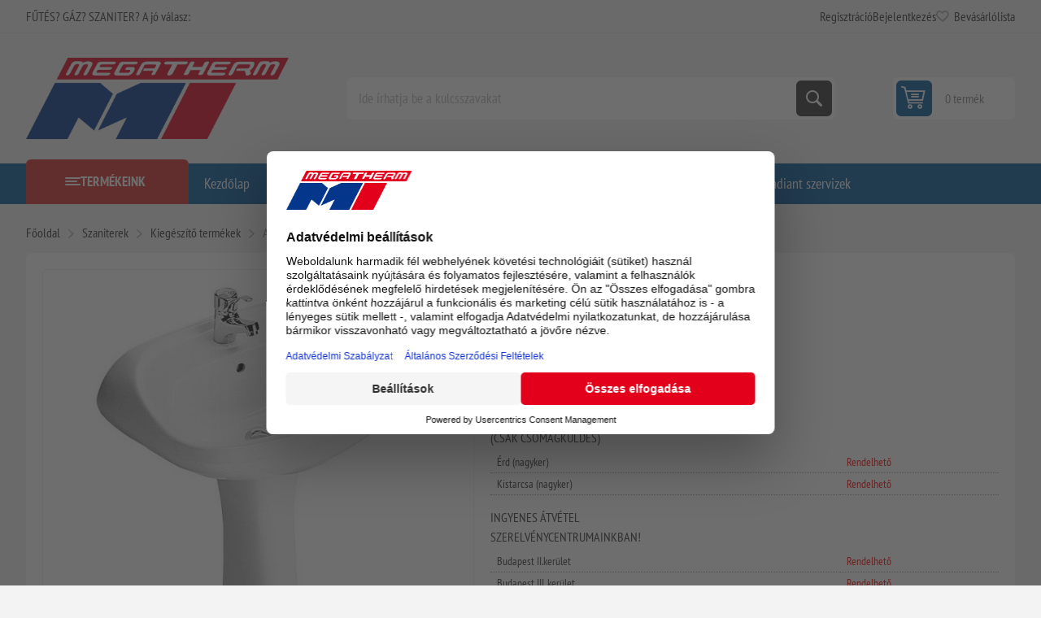

--- FILE ---
content_type: text/html; charset=utf-8
request_url: https://www.megatherm.hu/alfoldi-4900-mosdolab
body_size: 53062
content:



<!DOCTYPE html>
<html lang="hu" dir="ltr" class="html-product-details-page">
<head>
    <title>Alf&#xF6;ldi 4900 mosd&#xF3;l&#xE1;b | Megatherm &#x2013; Kaz&#xE1;nok, bojlerek &#xE9;s f&#x171;t&#xE9;stechnika szak&#xE9;rt&#x151;kt&#x151;l</title>
    <meta http-equiv="Content-type" content="text/html;charset=UTF-8" />
    <meta name="description" content="Alf&#xF6;ldi 4900 mosd&#xF3;l&#xE1;b 4181, 4196, 4163, 4182-h&#xF6;z" />
    <meta name="keywords" content="alf&#xF6;ldi, 4900, mosd&#xF3;, l&#xE1;b, 4181, 4196, 4163, 4182" />
    <meta name="generator" content="nopCommerce" />
    <meta name="viewport" content="width=device-width, initial-scale=1.0, minimum-scale=1.0, maximum-scale=2.0" />
    <link rel="preload" as="font" href="/Themes/Pioneer/Content/fonts/pioneer.woff" crossorigin />
    <meta property="og:type" content="product" />
<meta property="og:title" content="Alf&#xF6;ldi 4900 mosd&#xF3;l&#xE1;b" />
<meta property="og:description" content="Alf&#xF6;ldi 4900 mosd&#xF3;l&#xE1;b 4181, 4196, 4163, 4182-h&#xF6;z" />
<meta property="og:image" content="https://www.megatherm.hu/images/thumbs/0011984_alfoldi-4900-mosdolab_625.jpeg" />
<meta property="og:image:url" content="https://www.megatherm.hu/images/thumbs/0011984_alfoldi-4900-mosdolab_625.jpeg" />
<meta property="og:url" content="https://www.megatherm.hu/alfoldi-4900-mosdolab" />
<meta property="og:site_name" content="Megatherm" />
<meta property="twitter:card" content="summary" />
<meta property="twitter:site" content="Megatherm" />
<meta property="twitter:title" content="Alf&#xF6;ldi 4900 mosd&#xF3;l&#xE1;b" />
<meta property="twitter:description" content="Alf&#xF6;ldi 4900 mosd&#xF3;l&#xE1;b 4181, 4196, 4163, 4182-h&#xF6;z" />
<meta property="twitter:image" content="https://www.megatherm.hu/images/thumbs/0011984_alfoldi-4900-mosdolab_625.jpeg" />
<meta property="twitter:url" content="https://www.megatherm.hu/alfoldi-4900-mosdolab" />
<script type="application/ld+json">{"@context":"https://schema.org","@type":"Product","name":"Alföldi 4900 mosdóláb","sku":"51-AB490000","gtin":"4022693414953","mpn":"AB490000","image":"https://www.megatherm.hu/images/thumbs/0011984_alfoldi-4900-mosdolab_625.jpeg","brand":[{"@type":"Brand","name":"Alföldi"}],"offers":{"@type":"Offer","url":"https://www.megatherm.hu/alfoldi-4900-mosdolab","availability":"https://schema.org/InStock","price":"22462.49","priceCurrency":"HUF"},"review":[],"hasVariant":[]}</script>
<script type="application/ld+json">{"@context":"https://schema.org","@type":"BreadcrumbList","itemListElement":[{"@type":"ListItem","position":1,"item":{"@id":"https://www.megatherm.hu/szanitertechnika","name":"Szaniterek"}},{"@type":"ListItem","position":2,"item":{"@id":"https://www.megatherm.hu/kiegeszito-termekek","name":"Kiegészítő termékek"}},{"@type":"ListItem","position":3,"item":{"@id":"https://www.megatherm.hu/alfoldi-4900-mosdolab","name":"Alföldi 4900 mosdóláb"}}]}</script>

    

    
    
    
    

    


    

    <link rel="stylesheet" type="text/css" href="/css/ulohkepdc6tql-keaeuzcw.styles.css?v=CDsiByTz3jWwAI4-O6H7hIwzgp4" />
    

<style>

        .product-details-page .full-description {
            display: none;
        }
        .product-details-page .ui-tabs .full-description {
            display: block;
        }
        .product-details-page .tabhead-full-description {
            display: none;
        }
        

        .product-details-page .product-specs-box {
            display: none;
        }
        .product-details-page .ui-tabs .product-specs-box {
            display: block;
        }
        .product-details-page .ui-tabs .product-specs-box .title {
            display: none;
        }
        

        .product-details-page .product-no-reviews,
        .product-details-page .product-review-links {
            /* display: none; */
        }
        .product-details-page .product-reviews {
            display: none;
        }
        .product-details-page .ui-tabs .product-reviews {
            display: block;
        }
        </style>
<!-- Google Tag Manager via Gateway -->
<script>
(function(w,d,s,l,i){
  w[l]=w[l]||[];
  w[l].push({'gtm.start':new Date().getTime(),event:'gtm.js'});
  var f=d.getElementsByTagName(s)[0],
      j=d.createElement(s),
      dl=l!='dataLayer'?'&l='+l:'';
  j.async=true;
  j.src='/gateway/gtm.js?id='+i+dl;   <!-- ⬅️ saját domainen keresztül -->
  f.parentNode.insertBefore(j,f);
})(window,document,'script','dataLayer','GTM-T6B35674');
</script>
<!-- End Google Tag Manager via Gateway -->



    
    
    <link href="https://www.megatherm.hu/blog/rss/2" rel="alternate" type="application/rss+xml" title="Megatherm: Blog" />
    <link rel="shortcut icon" href="/icons/icons_0/favicon.ico">
    
    
    <!--Powered by nopCommerce - https://www.nopCommerce.com-->
    
</head>
<body class="product-details-page-body not-logged-in">
    <input name="__RequestVerificationToken" type="hidden" value="CfDJ8HNo3tcqMctCgUyiPNICd1MPYIbCoj-xOtmmLRqqbzet-ESrAyusd2ILQ8JnJQy0ubs65CQLeOToVU5FYcCVOtQh4p1uBE_P2d_w3hxQY_7B-wAxQvp-k4uK6cJNnPGfvZmDpWO_1aCRGVPfsqhNIGA" />
    



<!-- Google Tag Manager (noscript) via Gateway -->
<noscript>
  <iframe src="/gateway/ns.html?id=GTM-T6B35674"
          height="0" width="0"
          style="display:none;visibility:hidden"></iframe>
</noscript>
<!-- End Google Tag Manager (noscript) via Gateway -->




<div class="ajax-loading-block-window" style="display: none">
</div>
<div id="dialog-notifications-success" role="status" aria-live="polite" aria-atomic="true" title="Értesités" style="display:none;">
</div>
<div id="dialog-notifications-error" role="alert" aria-live="assertive" aria-atomic="true" title="Hiba" style="display:none;">
</div>
<div id="dialog-notifications-warning" role="alert" aria-live="assertive" aria-atomic="true" title="Figyelmeztetés" style="display:none;">
</div>
<div id="bar-notification" class="bar-notification-container" role="status" aria-live="polite" aria-atomic="true" data-close="Zárja">
</div>


<div class="master-wrapper-page">
    
    <div class="overlayOffCanvas"></div>
    
    <div class="responsive-nav-wrapper">
        <div class="button menu-button">
            <span>Menu</span>
        </div>
        <div class="button personal-button">
            <span>Personal menu</span>
        </div>
        <div class="header-logo">
            



<a href="/" class="logo">


<img alt="Megatherm" src="https://www.megatherm.hu/images/thumbs/0000013_MT_logo.png" /></a>
        </div>
        <div class="button search-button">
            <span>Keresés</span>
        </div>
            <div class="button cart-button">
                <a class="txt" href="/cart">
                    <span class="cart-qty">0</span>
                </a>
            </div>
    </div>



<div class="header">
    
    <div class="header-upper">
        <div class="admin-links-wrapper">
            
                <div class="promo-text">
                    <span>FŰTÉS? GÁZ? SZANITER? A jó válasz:</span>
                </div>
        </div>
        <div class="header-links-wrapper flyout-nav">
            <div class="nav-close close-links">
                <span>Close</span>
            </div>
            <div class="nav-panel">
                
<div class="header-links">
    <ul>
        
                <li><a href="/register?returnUrl=%2Falfoldi-4900-mosdolab" class="ico-register">Regisztráció</a></li>
            <li><a href="/login?returnUrl=%2Falfoldi-4900-mosdolab" class="ico-login">Bejelentkezés</a></li>
            <li>
                <a href="/wishlist" class="ico-wishlist">
                    <span class="wishlist-label">Bevásárlólista</span>
                    <span class="wishlist-qty">(0)</span>
                </a>
            </li>
        
    </ul>
        
</div>

            </div>
        </div>
    </div>
    <div class="header-lower">
        <div class="header-logo">
            



<a href="/" class="logo">


<img alt="Megatherm" src="https://www.megatherm.hu/images/thumbs/0000013_MT_logo.png" /></a>
        </div>
        <div class="search-box store-search-box flyout-nav">
            <div class="nav-close close-search">
                <span>Close</span>
            </div>
            <div class="nav-panel">
                

<form method="get" id="small-search-box-form" action="/search">
        <input type="text" class="search-box-text" id="small-searchterms" autocomplete="off" name="q" placeholder="Ide írhatja be a kulcsszavakat" aria-label="Ide írhatja be a kulcsszavakat" />
        <button type="submit" class="button-1 search-box-button">Keresés</button>
        
</form>
            </div>
        </div>
        

<div id="flyout-cart" class="header-cart">
    <div class="cart-link">
        <a href="/cart" class="ico-cart">
            <span class="cart-qty">0 termék</span>
            <span class="cart-total"></span>
        </a>
    </div>
    <div class="flyout-cart">
        <div class="mini-shopping-cart">
            <div class="count">
Nincs termék a bevásárlókosárba.            </div>
        </div>
    </div>
</div>

    </div>
    
</div>    <div class="header-menu flyout-nav">
        <div class="nav-close close-menu">
            <span>Close</span>
        </div>
        <div class="nav-panel modified">
                <div class="drop-menu">
                    <div class="title">
                        <span>Termékeink</span>
                    </div>
                    <div class="content">
                        <ul class="sublist"></ul>
                    </div>
                </div>










    <ul class="mega-menu"
        data-isRtlEnabled="false"
        data-enableClickForDropDown="false">


<li class="  ">

    <a href="/" class="" title="Kezd&#x151;lap" ><span> Kezd&#x151;lap</span></a>

</li>

<li class="  ">

    <a href="/newproducts" class="" title="&#xDA;jdons&#xE1;gok" ><span> &#xDA;jdons&#xE1;gok</span></a>

</li>

<li class="  ">

    <a href="/blog" class="" title="Blog" ><span> Blog</span></a>

</li>

<li class="  ">

    <a href="/elerhetosegeink" class="" title="El&#xE9;rhet&#x151;s&#xE9;geink" ><span> El&#xE9;rhet&#x151;s&#xE9;geink</span></a>

</li>

<li class="  ">

    <a href="/contactus" class="" title="L&#xE9;pjen kapcsolatba vel&#xFC;nk" ><span> L&#xE9;pjen kapcsolatba vel&#xFC;nk</span></a>

</li>

<li class="  ">

    <a href="/karrier" class="" title="Karrier" ><span> Karrier</span></a>

</li>

<li class="  ">

    <a href="/radiant-szerviz-oldal" class="" title="Radiant szervizek" ><span> Radiant szervizek</span></a>

</li>

<li class="has-sublist root-category">

        <a class="with-subcategories" href="/m-tech-termekek"><span>m-tech &#xE9;s Star term&#xE9;kek</span></a>

        <div class="plus-button"></div>
        <div class="sublist-wrap">
            <ul class="sublist">
                <li class="back-button">
                    <span>Vissza</span>
                </li>
                
        <li>
            <a class="lastLevelCategory" href="/puffer-es-indirekt-tartalyok" title="Puffer- &#xE9;s indirekt tart&#xE1;lyok"><span>Puffer- &#xE9;s indirekt tart&#xE1;lyok</span></a>
        </li>
        <li class="has-sublist">
            <a href="/acellemez-lapradiatorok-furdoszobai-csoradiatorok-tagosithato-aluminium-radiatorok" title="Radi&#xE1;torok  (ac&#xE9;llemez, alum&#xED;nium, f&#xFC;rd&#x151;szobai)" class="with-subcategories"><span>Radi&#xE1;torok  (ac&#xE9;llemez, alum&#xED;nium, f&#xFC;rd&#x151;szobai)</span></a>
            <div class="plus-button"></div>
            <div class="sublist-wrap">
                <ul class="sublist">
                    <li class="back-button">
                        <span>Vissza</span>
                    </li>
                    
        <li class="has-sublist">
            <a href="/star-acellemez-lapradiatorok" title="Star ac&#xE9;llemez lapradi&#xE1;torok" class="with-subcategories"><span>Star ac&#xE9;llemez lapradi&#xE1;torok</span></a>
            <div class="plus-button"></div>
            <div class="sublist-wrap">
                <ul class="sublist">
                    <li class="back-button">
                        <span>Vissza</span>
                    </li>
                    
        <li>
            <a class="lastLevelCategory" href="/lapradiatorok-200-mm-magas" title="Lapradi&#xE1;torok 200 mm magas"><span>Lapradi&#xE1;torok 200 mm magas</span></a>
        </li>
        <li>
            <a class="lastLevelCategory" href="/lapradiatorok-300-mm-magas" title="Lapradi&#xE1;torok 300 mm magas"><span>Lapradi&#xE1;torok 300 mm magas</span></a>
        </li>
        <li>
            <a class="lastLevelCategory" href="/lapradiatorok-500-mm-magas" title="Lapradi&#xE1;torok 500 mm magas"><span>Lapradi&#xE1;torok 500 mm magas</span></a>
        </li>
        <li>
            <a class="lastLevelCategory" href="/lapradiatorok-600-mm-magas" title="Lapradi&#xE1;torok 600 mm magas"><span>Lapradi&#xE1;torok 600 mm magas</span></a>
        </li>
        <li>
            <a class="lastLevelCategory" href="/lapradiatorok-600-mm-magas-duplakonvektoros" title="Lapradi&#xE1;torok 600 mm magas duplakonvektoros"><span>Lapradi&#xE1;torok 600 mm magas duplakonvektoros</span></a>
        </li>
        <li>
            <a class="lastLevelCategory" href="/lapradiatorok-900-mm-magas" title="Lapradi&#xE1;torok 900 mm magas"><span>Lapradi&#xE1;torok 900 mm magas</span></a>
        </li>


                </ul>
            </div>
        </li>
        <li>
            <a class="lastLevelCategory" href="/star-beepitett-szelepes-radiatorok" title="Star be&#xE9;p&#xED;tett szelepes radi&#xE1;torok"><span>Star be&#xE9;p&#xED;tett szelepes radi&#xE1;torok</span></a>
        </li>
        <li>
            <a class="lastLevelCategory" href="/tagosithato-aluminium-radiatorok" title="Tagos&#xED;that&#xF3; alum&#xED;nium radi&#xE1;torok"><span>Tagos&#xED;that&#xF3; alum&#xED;nium radi&#xE1;torok</span></a>
        </li>
        <li class="has-sublist">
            <a href="/furdoszobai-radiatorok" title="F&#xFC;rd&#x151;szobai radi&#xE1;torok" class="with-subcategories"><span>F&#xFC;rd&#x151;szobai radi&#xE1;torok</span></a>
            <div class="plus-button"></div>
            <div class="sublist-wrap">
                <ul class="sublist">
                    <li class="back-button">
                        <span>Vissza</span>
                    </li>
                    
        <li>
            <a class="lastLevelCategory" href="/feher-szinben" title="Feh&#xE9;r sz&#xED;nben"><span>Feh&#xE9;r sz&#xED;nben</span></a>
        </li>
        <li>
            <a class="lastLevelCategory" href="/fekete-szinben" title="Fekete sz&#xED;nben"><span>Fekete sz&#xED;nben</span></a>
        </li>
        <li>
            <a class="lastLevelCategory" href="/krom-szinben" title="Kr&#xF3;m sz&#xED;nben"><span>Kr&#xF3;m sz&#xED;nben</span></a>
        </li>


                </ul>
            </div>
        </li>


                </ul>
            </div>
        </li>
        <li>
            <a class="lastLevelCategory" href="/otretegu-csovek-es-presidomok" title="&#xD6;tr&#xE9;teg&#x171; cs&#xF6;vek &#xE9;s pr&#xE9;sidomok"><span>&#xD6;tr&#xE9;teg&#x171; cs&#xF6;vek &#xE9;s pr&#xE9;sidomok</span></a>
        </li>
        <li class="has-sublist">
            <a href="/horganyzott-szenacel-csovek-es-presidomok" title="Horganyzott sz&#xE9;nac&#xE9;l cs&#xF6;vek &#xE9;s pr&#xE9;sidomok" class="with-subcategories"><span>Horganyzott sz&#xE9;nac&#xE9;l cs&#xF6;vek &#xE9;s pr&#xE9;sidomok</span></a>
            <div class="plus-button"></div>
            <div class="sublist-wrap">
                <ul class="sublist">
                    <li class="back-button">
                        <span>Vissza</span>
                    </li>
                    
        <li>
            <a class="lastLevelCategory" href="/m-tech-szenacel-csovek" title="Sz&#xE9;nac&#xE9;l cs&#xF6;vek"><span>Sz&#xE9;nac&#xE9;l cs&#xF6;vek</span></a>
        </li>
        <li>
            <a class="lastLevelCategory" href="/m-tech-szenacel-idomok" title="Sz&#xE9;nac&#xE9;l idomok"><span>Sz&#xE9;nac&#xE9;l idomok</span></a>
        </li>


                </ul>
            </div>
        </li>
        <li class="has-sublist">
            <a href="/futestechnikai-rendszerelemek-kiegeszito-termekek" title="F&#x171;t&#xE9;stechnikai rendszerelemek, kieg&#xE9;sz&#xED;t&#x151; term&#xE9;kek" class="with-subcategories"><span>F&#x171;t&#xE9;stechnikai rendszerelemek, kieg&#xE9;sz&#xED;t&#x151; term&#xE9;kek</span></a>
            <div class="plus-button"></div>
            <div class="sublist-wrap">
                <ul class="sublist">
                    <li class="back-button">
                        <span>Vissza</span>
                    </li>
                    
        <li>
            <a class="lastLevelCategory" href="/hidraulikus-valto" title="Hidraulikus v&#xE1;lt&#xF3;k"><span>Hidraulikus v&#xE1;lt&#xF3;k</span></a>
        </li>
        <li>
            <a class="lastLevelCategory" href="/hocserelo" title="H&#x151;cser&#xE9;l&#x151;k"><span>H&#x151;cser&#xE9;l&#x151;k</span></a>
        </li>
        <li>
            <a class="lastLevelCategory" href="/oszto-gyujtok" title="Oszt&#xF3;-gy&#x171;jt&#x151;k"><span>Oszt&#xF3;-gy&#x171;jt&#x151;k</span></a>
        </li>
        <li class="has-sublist">
            <a href="/osztoszekreny" title="Oszt&#xF3;szekr&#xE9;nyek" class="with-subcategories"><span>Oszt&#xF3;szekr&#xE9;nyek</span></a>
            <div class="plus-button"></div>
            <div class="sublist-wrap">
                <ul class="sublist">
                    <li class="back-button">
                        <span>Vissza</span>
                    </li>
                    
        <li>
            <a class="lastLevelCategory" href="/falon-beluli" title="Falon bel&#xFC;li"><span>Falon bel&#xFC;li</span></a>
        </li>
        <li>
            <a class="lastLevelCategory" href="/falon-kivuli" title="Falon k&#xED;v&#xFC;li"><span>Falon k&#xED;v&#xFC;li</span></a>
        </li>


                </ul>
            </div>
        </li>
        <li>
            <a class="lastLevelCategory" href="/biztonsagi-szerelvenyek" title="Biztons&#xE1;gi szerelv&#xE9;nyek"><span>Biztons&#xE1;gi szerelv&#xE9;nyek</span></a>
        </li>


                </ul>
            </div>
        </li>
        <li class="has-sublist">
            <a href="/zart-tagulasi-tartalyok" title="Z&#xE1;rt t&#xE1;gul&#xE1;si tart&#xE1;lyok" class="with-subcategories"><span>Z&#xE1;rt t&#xE1;gul&#xE1;si tart&#xE1;lyok</span></a>
            <div class="plus-button"></div>
            <div class="sublist-wrap">
                <ul class="sublist">
                    <li class="back-button">
                        <span>Vissza</span>
                    </li>
                    
        <li>
            <a class="lastLevelCategory" href="/futeshez" title="F&#x171;t&#xE9;shez"><span>F&#x171;t&#xE9;shez</span></a>
        </li>
        <li>
            <a class="lastLevelCategory" href="/hasznalati-vizhez" title="Haszn&#xE1;lati v&#xED;zhez"><span>Haszn&#xE1;lati v&#xED;zhez</span></a>
        </li>
        <li>
            <a class="lastLevelCategory" href="/hazi-vizellato-szivattyukhoz" title="H&#xE1;zi v&#xED;zell&#xE1;t&#xF3; szivatty&#xFA;khoz"><span>H&#xE1;zi v&#xED;zell&#xE1;t&#xF3; szivatty&#xFA;khoz</span></a>
        </li>
        <li>
            <a class="lastLevelCategory" href="/szolar-rendszerekhez" title="Szol&#xE1;r rendszerekhez"><span>Szol&#xE1;r rendszerekhez</span></a>
        </li>


                </ul>
            </div>
        </li>
        <li>
            <a class="lastLevelCategory" href="/padlofutesi-csovek" title="Padl&#xF3;f&#x171;t&#xE9;si cs&#xF6;vek"><span>Padl&#xF3;f&#x171;t&#xE9;si cs&#xF6;vek</span></a>
        </li>

            </ul>
        </div>

</li>

<li class="has-sublist root-category">

        <a class="with-subcategories" href="/termosztatok"><span>Szobatermoszt&#xE1;tok</span></a>

        <div class="plus-button"></div>
        <div class="sublist-wrap">
            <ul class="sublist">
                <li class="back-button">
                    <span>Vissza</span>
                </li>
                
        <li>
            <a class="lastLevelCategory" href="/ariston-helyisegtermosztatok-szabalyzok" title="Ariston helyis&#xE9;gtermoszt&#xE1;tok, szab&#xE1;lyz&#xF3;k"><span>Ariston helyis&#xE9;gtermoszt&#xE1;tok, szab&#xE1;lyz&#xF3;k</span></a>
        </li>
        <li>
            <a class="lastLevelCategory" href="/bosch-helyisegtermosztatok-szabalyzok" title="Bosch helyis&#xE9;gtermoszt&#xE1;tok, szab&#xE1;lyz&#xF3;k"><span>Bosch helyis&#xE9;gtermoszt&#xE1;tok, szab&#xE1;lyz&#xF3;k</span></a>
        </li>
        <li>
            <a class="lastLevelCategory" href="/cewal-helyisegtermosztatok-szabalyzok" title="Cewal helyis&#xE9;gtermoszt&#xE1;tok, szab&#xE1;lyz&#xF3;k"><span>Cewal helyis&#xE9;gtermoszt&#xE1;tok, szab&#xE1;lyz&#xF3;k</span></a>
        </li>
        <li>
            <a class="lastLevelCategory" href="/computherm-helyisegtermosztatok-szabalyzok" title="Computherm helyis&#xE9;gtermoszt&#xE1;tok, szab&#xE1;lyz&#xF3;k"><span>Computherm helyis&#xE9;gtermoszt&#xE1;tok, szab&#xE1;lyz&#xF3;k</span></a>
        </li>
        <li>
            <a class="lastLevelCategory" href="/honeywell-helyisegtermosztatok-szabalyzok" title="Honeywell helyis&#xE9;gtermoszt&#xE1;tok, szab&#xE1;lyz&#xF3;k"><span>Honeywell helyis&#xE9;gtermoszt&#xE1;tok, szab&#xE1;lyz&#xF3;k</span></a>
        </li>
        <li>
            <a class="lastLevelCategory" href="/radiant-helyisegtermosztatok-szabalyzok" title="Radiant helyis&#xE9;gtermoszt&#xE1;tok, szab&#xE1;lyz&#xF3;k"><span>Radiant helyis&#xE9;gtermoszt&#xE1;tok, szab&#xE1;lyz&#xF3;k</span></a>
        </li>
        <li>
            <a class="lastLevelCategory" href="/remeha-helyisegtermosztatok-szabalyzok" title="Remeha helyis&#xE9;gtermoszt&#xE1;tok, szab&#xE1;lyz&#xF3;k"><span>Remeha helyis&#xE9;gtermoszt&#xE1;tok, szab&#xE1;lyz&#xF3;k</span></a>
        </li>
        <li>
            <a class="lastLevelCategory" href="/siemens-helyisegtermosztatok-szabalyzok" title="Siemens helyis&#xE9;gtermoszt&#xE1;tok, szab&#xE1;lyz&#xF3;k"><span>Siemens helyis&#xE9;gtermoszt&#xE1;tok, szab&#xE1;lyz&#xF3;k</span></a>
        </li>
        <li>
            <a class="lastLevelCategory" href="/wolf-helyisegtermosztatok-szabalyzok" title="Wolf helyis&#xE9;gtermoszt&#xE1;tok, szab&#xE1;lyz&#xF3;k"><span>Wolf helyis&#xE9;gtermoszt&#xE1;tok, szab&#xE1;lyz&#xF3;k</span></a>
        </li>
        <li>
            <a class="lastLevelCategory" href="/termosztat-kiegeszitok" title="Kieg&#xE9;sz&#xED;t&#x151;k"><span>Kieg&#xE9;sz&#xED;t&#x151;k</span></a>
        </li>

            </ul>
        </div>

</li>

<li class=" root-category">

        <a class="" href="/erzekelok"><span>&#xC9;rz&#xE9;kel&#x151;k</span></a>


</li>

<li class="has-sublist root-category">

        <a class="with-subcategories" href="/kazanok-bojlerek"><span>Kaz&#xE1;nok</span></a>

        <div class="plus-button"></div>
        <div class="sublist-wrap">
            <ul class="sublist">
                <li class="back-button">
                    <span>Vissza</span>
                </li>
                
        <li class="has-sublist">
            <a href="/elektromos-kazanok" title="Elektromos kaz&#xE1;nok" class="with-subcategories"><span>Elektromos kaz&#xE1;nok</span></a>
            <div class="plus-button"></div>
            <div class="sublist-wrap">
                <ul class="sublist">
                    <li class="back-button">
                        <span>Vissza</span>
                    </li>
                    
        <li>
            <a class="lastLevelCategory" href="/bosch-elektromos-kazanok" title="Bosch elektromos kaz&#xE1;nok"><span>Bosch elektromos kaz&#xE1;nok</span></a>
        </li>
        <li>
            <a class="lastLevelCategory" href="/centrometal-elektromos-kazan" title="Centrometal elektromos kaz&#xE1;n"><span>Centrometal elektromos kaz&#xE1;n</span></a>
        </li>
        <li>
            <a class="lastLevelCategory" href="/thermex-elektromos-kazan" title="Thermex elektromos kaz&#xE1;n"><span>Thermex elektromos kaz&#xE1;n</span></a>
        </li>


                </ul>
            </div>
        </li>
        <li class="has-sublist">
            <a href="/gazkazanok" title="G&#xE1;zkaz&#xE1;nok" class="with-subcategories"><span>G&#xE1;zkaz&#xE1;nok</span></a>
            <div class="plus-button"></div>
            <div class="sublist-wrap">
                <ul class="sublist">
                    <li class="back-button">
                        <span>Vissza</span>
                    </li>
                    
        <li class="has-sublist">
            <a href="/radiant-kondenzacios-gazkazanok" title="Radiant kondenz&#xE1;ci&#xF3;s kaz&#xE1;nok (g&#xE1;zkaz&#xE1;nok)" class="with-subcategories"><span>Radiant kondenz&#xE1;ci&#xF3;s kaz&#xE1;nok (g&#xE1;zkaz&#xE1;nok)</span></a>
            <div class="plus-button"></div>
            <div class="sublist-wrap">
                <ul class="sublist">
                    <li class="back-button">
                        <span>Vissza</span>
                    </li>
                    
        <li>
            <a class="lastLevelCategory" href="/radiant-kombi-kazanok" title="Radiant kondenz&#xE1;ci&#xF3;s kombi kaz&#xE1;nok"><span>Radiant kondenz&#xE1;ci&#xF3;s kombi kaz&#xE1;nok</span></a>
        </li>
        <li>
            <a class="lastLevelCategory" href="/radiant-fustgazelvezetesek" title="Radiant f&#xFC;stg&#xE1;zelvezet&#x151;k"><span>Radiant f&#xFC;stg&#xE1;zelvezet&#x151;k</span></a>
        </li>
        <li>
            <a class="lastLevelCategory" href="/radiant-tarolos-kazanok" title="Radiant kondenz&#xE1;ci&#xF3;s be&#xE9;p&#xED;tett t&#xE1;rol&#xF3;s kaz&#xE1;nok"><span>Radiant kondenz&#xE1;ci&#xF3;s be&#xE9;p&#xED;tett t&#xE1;rol&#xF3;s kaz&#xE1;nok</span></a>
        </li>
        <li>
            <a class="lastLevelCategory" href="/radiant-kondenzacios-futo-kazan" title="Radiant kondenz&#xE1;ci&#xF3;s f&#x171;t&#x151; kaz&#xE1;nok t&#xE1;rol&#xF3;vez&#xE9;rl&#xE9;ssel"><span>Radiant kondenz&#xE1;ci&#xF3;s f&#x171;t&#x151; kaz&#xE1;nok t&#xE1;rol&#xF3;vez&#xE9;rl&#xE9;ssel</span></a>
        </li>


                </ul>
            </div>
        </li>
        <li class="has-sublist">
            <a href="/ariston-gazkazanok-falikazanok" title="Ariston g&#xE1;zkaz&#xE1;nok (falikaz&#xE1;nok &#xE9;s &#xE1;ll&#xF3;kaz&#xE1;nok)" class="with-subcategories"><span>Ariston g&#xE1;zkaz&#xE1;nok (falikaz&#xE1;nok &#xE9;s &#xE1;ll&#xF3;kaz&#xE1;nok)</span></a>
            <div class="plus-button"></div>
            <div class="sublist-wrap">
                <ul class="sublist">
                    <li class="back-button">
                        <span>Vissza</span>
                    </li>
                    
        <li class="has-sublist">
            <a href="/ariston-kondenzacios-kazanok" title="Ariston kondenz&#xE1;ci&#xF3;s kaz&#xE1;nok" class="with-subcategories"><span>Ariston kondenz&#xE1;ci&#xF3;s kaz&#xE1;nok</span></a>
            <div class="plus-button"></div>
            <div class="sublist-wrap">
                <ul class="sublist">
                    <li class="back-button">
                        <span>Vissza</span>
                    </li>
                    
        <li>
            <a class="lastLevelCategory" href="/ariston-kombi-kazanok" title="Ariston kombi kaz&#xE1;nok"><span>Ariston kombi kaz&#xE1;nok</span></a>
        </li>
        <li>
            <a class="lastLevelCategory" href="/ariston-futo-kazanok" title="Ariston f&#x171;t&#x151; kaz&#xE1;nok"><span>Ariston f&#x171;t&#x151; kaz&#xE1;nok</span></a>
        </li>
        <li>
            <a class="lastLevelCategory" href="/ariston-beepitett-tarolos-kazanok" title="Ariston be&#xE9;p&#xED;tett t&#xE1;rol&#xF3;s kaz&#xE1;nok"><span>Ariston be&#xE9;p&#xED;tett t&#xE1;rol&#xF3;s kaz&#xE1;nok</span></a>
        </li>


                </ul>
            </div>
        </li>
        <li>
            <a class="lastLevelCategory" href="/ariston-atmoszferikus-kemenyes-kazanok" title="Ariston atmoszf&#xE9;rikus k&#xE9;m&#xE9;nyes kaz&#xE1;nok"><span>Ariston atmoszf&#xE9;rikus k&#xE9;m&#xE9;nyes kaz&#xE1;nok</span></a>
        </li>
        <li>
            <a class="lastLevelCategory" href="/ariston-fustgaz-elvezetes" title="Ariston f&#xFC;stg&#xE1;zelvezet&#x151;k"><span>Ariston f&#xFC;stg&#xE1;zelvezet&#x151;k</span></a>
        </li>


                </ul>
            </div>
        </li>
        <li class="has-sublist">
            <a href="/bosch-gazkazanok-falikazanok-es-allokazanok" title="Bosch g&#xE1;zkaz&#xE1;nok (falikaz&#xE1;nok &#xE9;s &#xE1;ll&#xF3;kaz&#xE1;nok)" class="with-subcategories"><span>Bosch g&#xE1;zkaz&#xE1;nok (falikaz&#xE1;nok &#xE9;s &#xE1;ll&#xF3;kaz&#xE1;nok)</span></a>
            <div class="plus-button"></div>
            <div class="sublist-wrap">
                <ul class="sublist">
                    <li class="back-button">
                        <span>Vissza</span>
                    </li>
                    
        <li class="has-sublist">
            <a href="/bosch-kondenzacios-kazanok" title="Bosch kondenz&#xE1;ci&#xF3;s kaz&#xE1;nok" class="with-subcategories"><span>Bosch kondenz&#xE1;ci&#xF3;s kaz&#xE1;nok</span></a>
            <div class="plus-button"></div>
            <div class="sublist-wrap">
                <ul class="sublist">
                    <li class="back-button">
                        <span>Vissza</span>
                    </li>
                    
        <li>
            <a class="lastLevelCategory" href="/bosch-kombi-kazanok" title="Bosch kombi kaz&#xE1;nok"><span>Bosch kombi kaz&#xE1;nok</span></a>
        </li>
        <li>
            <a class="lastLevelCategory" href="/bosch-futo-kazanok" title="Bosch f&#x171;t&#x151; kaz&#xE1;nok"><span>Bosch f&#x171;t&#x151; kaz&#xE1;nok</span></a>
        </li>
        <li>
            <a class="lastLevelCategory" href="/bosch-beepitett-tarolos-kazanok" title="Bosch be&#xE9;p&#xED;tett t&#xE1;rol&#xF3;s kaz&#xE1;nok"><span>Bosch be&#xE9;p&#xED;tett t&#xE1;rol&#xF3;s kaz&#xE1;nok</span></a>
        </li>


                </ul>
            </div>
        </li>
        <li>
            <a class="lastLevelCategory" href="/bosch-atmoszferikus-kemenyes-kazanok" title="Bosch atmoszf&#xE9;rikus k&#xE9;m&#xE9;nyes kaz&#xE1;nok"><span>Bosch atmoszf&#xE9;rikus k&#xE9;m&#xE9;nyes kaz&#xE1;nok</span></a>
        </li>
        <li>
            <a class="lastLevelCategory" href="/bosch_fustgaz" title="Bosch f&#xFC;stg&#xE1;zelvezet&#x151;k"><span>Bosch f&#xFC;stg&#xE1;zelvezet&#x151;k</span></a>
        </li>


                </ul>
            </div>
        </li>
        <li class="has-sublist">
            <a href="/hajdu-gazkazanok-falikazanok" title="Hajdu g&#xE1;zkaz&#xE1;nok (falikaz&#xE1;nok)" class="with-subcategories"><span>Hajdu g&#xE1;zkaz&#xE1;nok (falikaz&#xE1;nok)</span></a>
            <div class="plus-button"></div>
            <div class="sublist-wrap">
                <ul class="sublist">
                    <li class="back-button">
                        <span>Vissza</span>
                    </li>
                    
        <li>
            <a class="lastLevelCategory" href="/hajdu-kondenzacios-kazanok" title="Hajdu kondenz&#xE1;ci&#xF3;s kaz&#xE1;nok"><span>Hajdu kondenz&#xE1;ci&#xF3;s kaz&#xE1;nok</span></a>
        </li>


                </ul>
            </div>
        </li>
        <li>
            <a class="lastLevelCategory" href="/mika-kazanok" title="Mika kaz&#xE1;nok"><span>Mika kaz&#xE1;nok</span></a>
        </li>
        <li class="has-sublist">
            <a href="/remeha-kondenzacios-gazkazanok-falikazanok" title="Remeha kondenz&#xE1;ci&#xF3;s g&#xE1;zkaz&#xE1;nok (falikaz&#xE1;nok)" class="with-subcategories"><span>Remeha kondenz&#xE1;ci&#xF3;s g&#xE1;zkaz&#xE1;nok (falikaz&#xE1;nok)</span></a>
            <div class="plus-button"></div>
            <div class="sublist-wrap">
                <ul class="sublist">
                    <li class="back-button">
                        <span>Vissza</span>
                    </li>
                    
        <li class="has-sublist">
            <a href="/remeha-kondenzacios-kazanok" title="Remeha kondenz&#xE1;ci&#xF3;s kaz&#xE1;nok" class="with-subcategories"><span>Remeha kondenz&#xE1;ci&#xF3;s kaz&#xE1;nok</span></a>
            <div class="plus-button"></div>
            <div class="sublist-wrap">
                <ul class="sublist">
                    <li class="back-button">
                        <span>Vissza</span>
                    </li>
                    
        <li>
            <a class="lastLevelCategory" href="/remeha-kombi-kazanok" title="Remeha kombi kaz&#xE1;nok"><span>Remeha kombi kaz&#xE1;nok</span></a>
        </li>
        <li>
            <a class="lastLevelCategory" href="/remeha-futo-kazanok" title="Remeha f&#x171;t&#x151; kaz&#xE1;nok"><span>Remeha f&#x171;t&#x151; kaz&#xE1;nok</span></a>
        </li>
        <li>
            <a class="lastLevelCategory" href="/remeha-beepitett-tarolos-kazanok" title="Remeha be&#xE9;p&#xED;tett t&#xE1;rol&#xF3;s kaz&#xE1;nok"><span>Remeha be&#xE9;p&#xED;tett t&#xE1;rol&#xF3;s kaz&#xE1;nok</span></a>
        </li>


                </ul>
            </div>
        </li>
        <li>
            <a class="lastLevelCategory" href="/remeha-fustgazelvezetes" title="Remeha f&#xFC;stg&#xE1;zelvezet&#x151;k"><span>Remeha f&#xFC;stg&#xE1;zelvezet&#x151;k</span></a>
        </li>


                </ul>
            </div>
        </li>
        <li class="has-sublist">
            <a href="/viessmann-kondenzacios-gazkazanok-falikazanok" title="Viessmann kondenz&#xE1;ci&#xF3;s g&#xE1;zkaz&#xE1;nok (falikaz&#xE1;nok)" class="with-subcategories"><span>Viessmann kondenz&#xE1;ci&#xF3;s g&#xE1;zkaz&#xE1;nok (falikaz&#xE1;nok)</span></a>
            <div class="plus-button"></div>
            <div class="sublist-wrap">
                <ul class="sublist">
                    <li class="back-button">
                        <span>Vissza</span>
                    </li>
                    
        <li class="has-sublist">
            <a href="/viessmann-kondenzacios-kazanok" title="Viessmann kondenz&#xE1;ci&#xF3;s kaz&#xE1;nok" class="with-subcategories"><span>Viessmann kondenz&#xE1;ci&#xF3;s kaz&#xE1;nok</span></a>
            <div class="plus-button"></div>
            <div class="sublist-wrap">
                <ul class="sublist">
                    <li class="back-button">
                        <span>Vissza</span>
                    </li>
                    
        <li>
            <a class="lastLevelCategory" href="/viessmann-kombi-kazanok" title="Viessmann kombi kaz&#xE1;nok"><span>Viessmann kombi kaz&#xE1;nok</span></a>
        </li>
        <li>
            <a class="lastLevelCategory" href="/viessmann-futo-kazanok" title="Viessmann f&#x171;t&#x151; kaz&#xE1;nok"><span>Viessmann f&#x171;t&#x151; kaz&#xE1;nok</span></a>
        </li>


                </ul>
            </div>
        </li>


                </ul>
            </div>
        </li>
        <li class="has-sublist">
            <a href="/wolf-kondenzacios-gazkazanok-falikazanok" title="Wolf kondenz&#xE1;ci&#xF3;s g&#xE1;zkaz&#xE1;nok (falikaz&#xE1;nok)" class="with-subcategories"><span>Wolf kondenz&#xE1;ci&#xF3;s g&#xE1;zkaz&#xE1;nok (falikaz&#xE1;nok)</span></a>
            <div class="plus-button"></div>
            <div class="sublist-wrap">
                <ul class="sublist">
                    <li class="back-button">
                        <span>Vissza</span>
                    </li>
                    
        <li class="has-sublist">
            <a href="/wolf-kondenzacios-kazanok" title="Wolf kondenz&#xE1;ci&#xF3;s kaz&#xE1;nok" class="with-subcategories"><span>Wolf kondenz&#xE1;ci&#xF3;s kaz&#xE1;nok</span></a>
            <div class="plus-button"></div>
            <div class="sublist-wrap">
                <ul class="sublist">
                    <li class="back-button">
                        <span>Vissza</span>
                    </li>
                    
        <li>
            <a class="lastLevelCategory" href="/wolf-kombi-kazanok" title="Wolf kombi kaz&#xE1;nok"><span>Wolf kombi kaz&#xE1;nok</span></a>
        </li>
        <li>
            <a class="lastLevelCategory" href="/wolf-futo-kazanok" title="Wolf f&#x171;t&#x151; kaz&#xE1;nok"><span>Wolf f&#x171;t&#x151; kaz&#xE1;nok</span></a>
        </li>
        <li>
            <a class="lastLevelCategory" href="/wolf-beepitett-tarolos-kazanok" title="Wolf be&#xE9;p&#xED;tett t&#xE1;rol&#xF3;s kaz&#xE1;nok"><span>Wolf be&#xE9;p&#xED;tett t&#xE1;rol&#xF3;s kaz&#xE1;nok</span></a>
        </li>


                </ul>
            </div>
        </li>


                </ul>
            </div>
        </li>


                </ul>
            </div>
        </li>
        <li class="has-sublist">
            <a href="/fustgaz-elvezetesek" title="&#xC9;g&#xE9;sterm&#xE9;k elvezet&#x151;k" class="with-subcategories"><span>&#xC9;g&#xE9;sterm&#xE9;k elvezet&#x151;k</span></a>
            <div class="plus-button"></div>
            <div class="sublist-wrap">
                <ul class="sublist">
                    <li class="back-button">
                        <span>Vissza</span>
                    </li>
                    
        <li class="has-sublist">
            <a href="/tricox-fustgaz" title="Tricox &#xE9;g&#xE9;sterm&#xE9;k/leveg&#x151; rendszerek" class="with-subcategories"><span>Tricox &#xE9;g&#xE9;sterm&#xE9;k/leveg&#x151; rendszerek</span></a>
            <div class="plus-button"></div>
            <div class="sublist-wrap">
                <ul class="sublist">
                    <li class="back-button">
                        <span>Vissza</span>
                    </li>
                    
        <li>
            <a class="lastLevelCategory" href="/tricox-kondenzacios" title="Tricox kondenz&#xE1;ci&#xF3;s"><span>Tricox kondenz&#xE1;ci&#xF3;s</span></a>
        </li>


                </ul>
            </div>
        </li>


                </ul>
            </div>
        </li>
        <li class="has-sublist">
            <a href="/fustelvezetes" title="Ac&#xE9;l f&#xFC;stcs&#xF6;vek, alum&#xED;nium f&#xFC;stcs&#xF6;vek" class="with-subcategories"><span>Ac&#xE9;l f&#xFC;stcs&#xF6;vek, alum&#xED;nium f&#xFC;stcs&#xF6;vek</span></a>
            <div class="plus-button"></div>
            <div class="sublist-wrap">
                <ul class="sublist">
                    <li class="back-button">
                        <span>Vissza</span>
                    </li>
                    
        <li>
            <a class="lastLevelCategory" href="/acel" title="Ac&#xE9;l"><span>Ac&#xE9;l</span></a>
        </li>
        <li>
            <a class="lastLevelCategory" href="/aluminium" title="Alum&#xED;nium"><span>Alum&#xED;nium</span></a>
        </li>


                </ul>
            </div>
        </li>
        <li class="has-sublist">
            <a href="/szilardtuzeles" title="Vegyest&#xFC;zel&#xE9;s&#x171; kaz&#xE1;nok" class="with-subcategories"><span>Vegyest&#xFC;zel&#xE9;s&#x171; kaz&#xE1;nok</span></a>
            <div class="plus-button"></div>
            <div class="sublist-wrap">
                <ul class="sublist">
                    <li class="back-button">
                        <span>Vissza</span>
                    </li>
                    
        <li>
            <a class="lastLevelCategory" href="/lemez-kazanok" title="Lemezkaz&#xE1;nok"><span>Lemezkaz&#xE1;nok</span></a>
        </li>
        <li>
            <a class="lastLevelCategory" href="/ontottvas-kazanok" title="&#xD6;nt&#xF6;ttvas kaz&#xE1;nok"><span>&#xD6;nt&#xF6;ttvas kaz&#xE1;nok</span></a>
        </li>
        <li>
            <a class="lastLevelCategory" href="/szabalyozas" title="Szab&#xE1;lyoz&#xE1;s"><span>Szab&#xE1;lyoz&#xE1;s</span></a>
        </li>
        <li>
            <a class="lastLevelCategory" href="/kiegeszitok" title="Kieg&#xE9;sz&#xED;t&#x151;k"><span>Kieg&#xE9;sz&#xED;t&#x151;k</span></a>
        </li>


                </ul>
            </div>
        </li>

            </ul>
        </div>

</li>

<li class=" root-category">

        <a class="" href="/kandallok-kalyhak-sparheltek"><span>Kandall&#xF3;k, k&#xE1;lyh&#xE1;k, sparheltek</span></a>


</li>

<li class="has-sublist root-category">

        <a class="with-subcategories" href="/fustgaz-elvezetesek"><span>&#xC9;g&#xE9;sterm&#xE9;k elvezet&#x151;k</span></a>

        <div class="plus-button"></div>
        <div class="sublist-wrap">
            <ul class="sublist">
                <li class="back-button">
                    <span>Vissza</span>
                </li>
                
        <li class="has-sublist">
            <a href="/tricox-fustgaz" title="Tricox &#xE9;g&#xE9;sterm&#xE9;k/leveg&#x151; rendszerek" class="with-subcategories"><span>Tricox &#xE9;g&#xE9;sterm&#xE9;k/leveg&#x151; rendszerek</span></a>
            <div class="plus-button"></div>
            <div class="sublist-wrap">
                <ul class="sublist">
                    <li class="back-button">
                        <span>Vissza</span>
                    </li>
                    
        <li>
            <a class="lastLevelCategory" href="/tricox-kondenzacios" title="Tricox kondenz&#xE1;ci&#xF3;s"><span>Tricox kondenz&#xE1;ci&#xF3;s</span></a>
        </li>


                </ul>
            </div>
        </li>

            </ul>
        </div>

</li>

<li class="has-sublist root-category">

        <a class="with-subcategories" href="/fustelvezetes"><span>Ac&#xE9;l f&#xFC;stcs&#xF6;vek, alum&#xED;nium f&#xFC;stcs&#xF6;vek</span></a>

        <div class="plus-button"></div>
        <div class="sublist-wrap">
            <ul class="sublist">
                <li class="back-button">
                    <span>Vissza</span>
                </li>
                
        <li>
            <a class="lastLevelCategory" href="/acel" title="Ac&#xE9;l"><span>Ac&#xE9;l</span></a>
        </li>
        <li>
            <a class="lastLevelCategory" href="/aluminium" title="Alum&#xED;nium"><span>Alum&#xED;nium</span></a>
        </li>

            </ul>
        </div>

</li>

<li class="has-sublist root-category">

        <a class="with-subcategories" href="/kazan-kiegeszitok"><span>Kaz&#xE1;n kieg&#xE9;sz&#xED;t&#x151;k</span></a>

        <div class="plus-button"></div>
        <div class="sublist-wrap">
            <ul class="sublist">
                <li class="back-button">
                    <span>Vissza</span>
                </li>
                
        <li>
            <a class="lastLevelCategory" href="/ariston" title="Ariston"><span>Ariston</span></a>
        </li>
        <li>
            <a class="lastLevelCategory" href="/bosch_kiegeszitok" title="Bosch"><span>Bosch</span></a>
        </li>
        <li>
            <a class="lastLevelCategory" href="/remeha-kiegeszitok" title="Remeha"><span>Remeha</span></a>
        </li>
        <li>
            <a class="lastLevelCategory" href="/csotermosztat" title="Cs&#x151;termoszt&#xE1;tok"><span>Cs&#x151;termoszt&#xE1;tok</span></a>
        </li>
        <li>
            <a class="lastLevelCategory" href="/szivattyu-vezerlok" title="Szivatty&#xFA; vez&#xE9;rl&#x151;k"><span>Szivatty&#xFA; vez&#xE9;rl&#x151;k</span></a>
        </li>

            </ul>
        </div>

</li>

<li class="has-sublist root-category">

        <a class="with-subcategories" href="/hoszivattyuk"><span>H&#x151;szivatty&#xFA;k</span></a>

        <div class="plus-button"></div>
        <div class="sublist-wrap">
            <ul class="sublist">
                <li class="back-button">
                    <span>Vissza</span>
                </li>
                
        <li>
            <a class="lastLevelCategory" href="/hajdu-hoszivattyuk" title="Hajdu h&#x151;szivatty&#xFA;k"><span>Hajdu h&#x151;szivatty&#xFA;k</span></a>
        </li>
        <li>
            <a class="lastLevelCategory" href="/ariston-hoszivattyuk" title="Ariston h&#x151;szivatty&#xFA;k"><span>Ariston h&#x151;szivatty&#xFA;k</span></a>
        </li>
        <li>
            <a class="lastLevelCategory" href="/bosch-hoszivattyuk" title="Bosch h&#x151;szivatty&#xFA;k"><span>Bosch h&#x151;szivatty&#xFA;k</span></a>
        </li>
        <li>
            <a class="lastLevelCategory" href="/daikin-hoszivattyuk" title="Daikin h&#x151;szivatty&#xFA;k"><span>Daikin h&#x151;szivatty&#xFA;k</span></a>
        </li>
        <li>
            <a class="lastLevelCategory" href="/remeha-hoszivattyuk" title="Remeha h&#x151;szivatty&#xFA;k"><span>Remeha h&#x151;szivatty&#xFA;k</span></a>
        </li>
        <li>
            <a class="lastLevelCategory" href="/haier-hoszivattyuk" title="Haier h&#x151;szivatty&#xFA;k"><span>Haier h&#x151;szivatty&#xFA;k</span></a>
        </li>
        <li>
            <a class="lastLevelCategory" href="/orion-hoszivattyuk" title="Orion h&#x151;szivatty&#xFA;k"><span>Orion h&#x151;szivatty&#xFA;k</span></a>
        </li>
        <li>
            <a class="lastLevelCategory" href="/wolf-hoszivattyuk" title="Wolf h&#x151;szivatty&#xFA;k"><span>Wolf h&#x151;szivatty&#xFA;k</span></a>
        </li>

            </ul>
        </div>

</li>

<li class="has-sublist root-category">

        <a class="with-subcategories" href="/szolar-rendszerek"><span>Napkollektoros (&#x201E;szol&#xE1;r&#x201D;) rendszerek</span></a>

        <div class="plus-button"></div>
        <div class="sublist-wrap">
            <ul class="sublist">
                <li class="back-button">
                    <span>Vissza</span>
                </li>
                
        <li>
            <a class="lastLevelCategory" href="/bosch_" title="Bosch"><span>Bosch</span></a>
        </li>
        <li>
            <a class="lastLevelCategory" href="/vaillant-szolar" title="Vaillant"><span>Vaillant</span></a>
        </li>
        <li>
            <a class="lastLevelCategory" href="/ariston_" title="Ariston"><span>Ariston</span></a>
        </li>
        <li>
            <a class="lastLevelCategory" href="/szolar-szerelvenyek" title="Szol&#xE1;r szerelv&#xE9;nyek"><span>Szol&#xE1;r szerelv&#xE9;nyek</span></a>
        </li>

            </ul>
        </div>

</li>

<li class=" root-category">

        <a class="" href="/klimak"><span>Kl&#xED;m&#xE1;k split, monosplit</span></a>


</li>

<li class="has-sublist root-category">

        <a class="with-subcategories" href="/tarolos-elektromos-vizmelegitok"><span>Villanybojlerek</span></a>

        <div class="plus-button"></div>
        <div class="sublist-wrap">
            <ul class="sublist">
                <li class="back-button">
                    <span>Vissza</span>
                </li>
                
        <li>
            <a class="lastLevelCategory" href="/hajdu-villanybojler" title="Hajdu villanybojlerek"><span>Hajdu villanybojlerek</span></a>
        </li>
        <li>
            <a class="lastLevelCategory" href="/ariston-villanybojlerek" title="Ariston villanybojlerek"><span>Ariston villanybojlerek</span></a>
        </li>
        <li>
            <a class="lastLevelCategory" href="/haier-villanybojler" title="Haier villanybojlerek"><span>Haier villanybojlerek</span></a>
        </li>
        <li>
            <a class="lastLevelCategory" href="/bosch-villanybojler" title="Bosch villanybojlerek"><span>Bosch villanybojlerek</span></a>
        </li>
        <li class="has-sublist">
            <a href="/eldom-villanybojlerek" title="Eldom villanybojlerek" class="with-subcategories"><span>Eldom villanybojlerek</span></a>
            <div class="plus-button"></div>
            <div class="sublist-wrap">
                <ul class="sublist">
                    <li class="back-button">
                        <span>Vissza</span>
                    </li>
                    
        <li>
            <a class="lastLevelCategory" href="/favourite-hengeres" title="Favourite - hengeres"><span>Favourite - hengeres</span></a>
        </li>
        <li>
            <a class="lastLevelCategory" href="/galant-lapos" title="Galant - lapos"><span>Galant - lapos</span></a>
        </li>


                </ul>
            </div>
        </li>
        <li>
            <a class="lastLevelCategory" href="/elnett-villanybojlerek" title="Elnett villanybojlerek"><span>Elnett villanybojlerek</span></a>
        </li>
        <li>
            <a class="lastLevelCategory" href="/stiebel-eltron-villanybojlerek" title="Stiebel Eltron villanybojlerek"><span>Stiebel Eltron villanybojlerek</span></a>
        </li>
        <li>
            <a class="lastLevelCategory" href="/thermex-villanybojlerek" title="Thermex villanybojlerek"><span>Thermex villanybojlerek</span></a>
        </li>
        <li>
            <a class="lastLevelCategory" href="/thermor-onix-villanybojlerek" title="Thermor ONIX villanybojlerek"><span>Thermor ONIX villanybojlerek</span></a>
        </li>
        <li>
            <a class="lastLevelCategory" href="/atfolyos-elektromos-vizmelegitok" title="&#xC1;tfoly&#xF3;s villanybojlerek"><span>&#xC1;tfoly&#xF3;s villanybojlerek</span></a>
        </li>
        <li>
            <a class="lastLevelCategory" href="/hoszivattyus-bojlerek" title="H&#x151;szivatty&#xFA;s bojlerek"><span>H&#x151;szivatty&#xFA;s bojlerek</span></a>
        </li>

            </ul>
        </div>

</li>

<li class="has-sublist root-category">

        <a class="with-subcategories" href="/villanybojler-alkatreszek"><span>Villanybojler-alkatr&#xE9;szek</span></a>

        <div class="plus-button"></div>
        <div class="sublist-wrap">
            <ul class="sublist">
                <li class="back-button">
                    <span>Vissza</span>
                </li>
                
        <li>
            <a class="lastLevelCategory" href="/hajdu-villanybojler-alkatreszek" title="Hajdu villanybojler alkatr&#xE9;szek"><span>Hajdu villanybojler alkatr&#xE9;szek</span></a>
        </li>

            </ul>
        </div>

</li>

<li class="has-sublist root-category">

        <a class="with-subcategories" href="/tarolok"><span>Melegv&#xED;z- &#xE9;s h&#x171;t&#xF6;ttv&#xED;zt&#xE1;rol&#xF3;k, pufferek</span></a>

        <div class="plus-button"></div>
        <div class="sublist-wrap">
            <ul class="sublist">
                <li class="back-button">
                    <span>Vissza</span>
                </li>
                
        <li class="has-sublist">
            <a href="/indirekt-tarolok" title="Indirekt t&#xE1;rol&#xF3;k" class="with-subcategories"><span>Indirekt t&#xE1;rol&#xF3;k</span></a>
            <div class="plus-button"></div>
            <div class="sublist-wrap">
                <ul class="sublist">
                    <li class="back-button">
                        <span>Vissza</span>
                    </li>
                    
        <li>
            <a class="lastLevelCategory" href="/egyhocserelos-tarolok" title="Egyh&#x151;cser&#xE9;l&#x151;s t&#xE1;rol&#xF3;k"><span>Egyh&#x151;cser&#xE9;l&#x151;s t&#xE1;rol&#xF3;k</span></a>
        </li>
        <li>
            <a class="lastLevelCategory" href="/ket-hocserelos-tarolok" title="K&#xE9;t h&#x151;cser&#xE9;l&#x151;s t&#xE1;rol&#xF3;k"><span>K&#xE9;t h&#x151;cser&#xE9;l&#x151;s t&#xE1;rol&#xF3;k</span></a>
        </li>


                </ul>
            </div>
        </li>
        <li class="has-sublist">
            <a href="/puffertarolok" title="Puffert&#xE1;rol&#xF3;k" class="with-subcategories"><span>Puffert&#xE1;rol&#xF3;k</span></a>
            <div class="plus-button"></div>
            <div class="sublist-wrap">
                <ul class="sublist">
                    <li class="back-button">
                        <span>Vissza</span>
                    </li>
                    
        <li>
            <a class="lastLevelCategory" href="/puffertarolo-hocserelo-nelkul" title="H&#x151;cser&#xE9;l&#x151; n&#xE9;lk&#xFC;l"><span>H&#x151;cser&#xE9;l&#x151; n&#xE9;lk&#xFC;l</span></a>
        </li>
        <li>
            <a class="lastLevelCategory" href="/egyhocserelo" title="Egyh&#x151;cser&#xE9;l&#x151;s"><span>Egyh&#x151;cser&#xE9;l&#x151;s</span></a>
        </li>
        <li>
            <a class="lastLevelCategory" href="/ket-hocserelos" title="K&#xE9;t h&#x151;cser&#xE9;l&#x151;s"><span>K&#xE9;t h&#x151;cser&#xE9;l&#x151;s</span></a>
        </li>


                </ul>
            </div>
        </li>
        <li>
            <a class="lastLevelCategory" href="/hutesi-tarolok" title="H&#x171;t&#xE9;si t&#xE1;rol&#xF3;k"><span>H&#x171;t&#xE9;si t&#xE1;rol&#xF3;k</span></a>
        </li>
        <li>
            <a class="lastLevelCategory" href="/futobetetek" title="F&#x171;t&#x151;bet&#xE9;tek"><span>F&#x171;t&#x151;bet&#xE9;tek</span></a>
        </li>

            </ul>
        </div>

</li>

<li class="has-sublist root-category">

        <a class="with-subcategories" href="/gazbojlerek-atfolyos-gaz-vizmelegitok"><span>G&#xE1;zbojlerek, &#xE1;tfoly&#xF3;s g&#xE1;z v&#xED;zmeleg&#xED;t&#x151;k</span></a>

        <div class="plus-button"></div>
        <div class="sublist-wrap">
            <ul class="sublist">
                <li class="back-button">
                    <span>Vissza</span>
                </li>
                
        <li class="has-sublist">
            <a href="/tarolos-gaz-vizmelegitok" title="G&#xE1;zbojlerek" class="with-subcategories"><span>G&#xE1;zbojlerek</span></a>
            <div class="plus-button"></div>
            <div class="sublist-wrap">
                <ul class="sublist">
                    <li class="back-button">
                        <span>Vissza</span>
                    </li>
                    
        <li>
            <a class="lastLevelCategory" href="/ariston-gazbojler" title="Ariston"><span>Ariston</span></a>
        </li>
        <li>
            <a class="lastLevelCategory" href="/hajdu-gazbojler" title="Hajdu"><span>Hajdu</span></a>
        </li>


                </ul>
            </div>
        </li>
        <li>
            <a class="lastLevelCategory" href="/atfolyos-gaz-vizmelegitok" title="&#xC1;tfoly&#xF3;s g&#xE1;z v&#xED;zmeleg&#xED;t&#x151;k"><span>&#xC1;tfoly&#xF3;s g&#xE1;z v&#xED;zmeleg&#xED;t&#x151;k</span></a>
        </li>

            </ul>
        </div>

</li>

<li class="has-sublist root-category">

        <a class="with-subcategories" href="/konvektorok-tuzhelyek"><span>Konvektorok, t&#x171;zhelyek</span></a>

        <div class="plus-button"></div>
        <div class="sublist-wrap">
            <ul class="sublist">
                <li class="back-button">
                    <span>Vissza</span>
                </li>
                
        <li>
            <a class="lastLevelCategory" href="/gazkonvektorok" title="G&#xE1;zkonvektorok"><span>G&#xE1;zkonvektorok</span></a>
        </li>
        <li>
            <a class="lastLevelCategory" href="/elektromos-konvektorok" title="Elektromos konvektorok"><span>Elektromos konvektorok</span></a>
        </li>
        <li>
            <a class="lastLevelCategory" href="/gaztuzhelyek" title="G&#xE1;zt&#x171;zhelyek"><span>G&#xE1;zt&#x171;zhelyek</span></a>
        </li>
        <li>
            <a class="lastLevelCategory" href="/villanytuzhelyek" title="Villanyt&#x171;zhelyek"><span>Villanyt&#x171;zhelyek</span></a>
        </li>
        <li>
            <a class="lastLevelCategory" href="/kombinalt-tuzhelyek" title="Kombin&#xE1;lt t&#x171;zhelyek"><span>Kombin&#xE1;lt t&#x171;zhelyek</span></a>
        </li>

            </ul>
        </div>

</li>

<li class="has-sublist root-category">

        <a class="with-subcategories" href="/radiatorok"><span>Radi&#xE1;torok</span></a>

        <div class="plus-button"></div>
        <div class="sublist-wrap">
            <ul class="sublist">
                <li class="back-button">
                    <span>Vissza</span>
                </li>
                
        <li class="has-sublist">
            <a href="/acel-lapradiatorok" title="Ac&#xE9;l lapradi&#xE1;torok" class="with-subcategories"><span>Ac&#xE9;l lapradi&#xE1;torok</span></a>
            <div class="plus-button"></div>
            <div class="sublist-wrap">
                <ul class="sublist">
                    <li class="back-button">
                        <span>Vissza</span>
                    </li>
                    
        <li class="has-sublist">
            <a href="/acellemez-lapradiator" title="Star ac&#xE9;llemez lapradi&#xE1;torok" class="with-subcategories"><span>Star ac&#xE9;llemez lapradi&#xE1;torok</span></a>
            <div class="plus-button"></div>
            <div class="sublist-wrap">
                <ul class="sublist">
                    <li class="back-button">
                        <span>Vissza</span>
                    </li>
                    
        <li>
            <a class="lastLevelCategory" href="/lapradiator-200" title="Lapradi&#xE1;tor 200mm magas"><span>Lapradi&#xE1;tor 200mm magas</span></a>
        </li>
        <li>
            <a class="lastLevelCategory" href="/lapradiator-300" title="Lapradi&#xE1;tor 300mm magas"><span>Lapradi&#xE1;tor 300mm magas</span></a>
        </li>
        <li>
            <a class="lastLevelCategory" href="/lapradiator-500" title="Lapradi&#xE1;tor 500mm magas"><span>Lapradi&#xE1;tor 500mm magas</span></a>
        </li>
        <li>
            <a class="lastLevelCategory" href="/lapradiator-600" title="Lapradi&#xE1;tor 600mm magas"><span>Lapradi&#xE1;tor 600mm magas</span></a>
        </li>
        <li>
            <a class="lastLevelCategory" href="/lapradiator-600mm-magas-duplakonvektoros" title="Lapradi&#xE1;tor 600mm magas duplakonvektoros"><span>Lapradi&#xE1;tor 600mm magas duplakonvektoros</span></a>
        </li>
        <li>
            <a class="lastLevelCategory" href="/lapradiator-900" title="Lapradi&#xE1;tor 900mm magas"><span>Lapradi&#xE1;tor 900mm magas</span></a>
        </li>


                </ul>
            </div>
        </li>
        <li class="has-sublist">
            <a href="/beepitett-szelepes-radiator" title="Star be&#xE9;p&#xED;tett szelepes radi&#xE1;torok" class="with-subcategories"><span>Star be&#xE9;p&#xED;tett szelepes radi&#xE1;torok</span></a>
            <div class="plus-button"></div>
            <div class="sublist-wrap">
                <ul class="sublist">
                    <li class="back-button">
                        <span>Vissza</span>
                    </li>
                    
        <li>
            <a class="lastLevelCategory" href="/beepitett-szelepes-radiator-600mm-magas" title="Be&#xE9;p&#xED;tett szelepes radi&#xE1;tor, 600mm magas"><span>Be&#xE9;p&#xED;tett szelepes radi&#xE1;tor, 600mm magas</span></a>
        </li>


                </ul>
            </div>
        </li>
        <li>
            <a class="lastLevelCategory" href="/star-beepitett-szelepes-kozepcsatlakozasu-radiatorok" title="Star be&#xE9;p&#xED;tett szelepes, k&#xF6;z&#xE9;pcsatlakoz&#xE1;s&#xFA; radi&#xE1;torok"><span>Star be&#xE9;p&#xED;tett szelepes, k&#xF6;z&#xE9;pcsatlakoz&#xE1;s&#xFA; radi&#xE1;torok</span></a>
        </li>
        <li>
            <a class="lastLevelCategory" href="/ertekcsokkentett-korado-radiatorok" title="&#xC9;rt&#xE9;kcs&#xF6;kkentett Korado radi&#xE1;torok"><span>&#xC9;rt&#xE9;kcs&#xF6;kkentett Korado radi&#xE1;torok</span></a>
        </li>


                </ul>
            </div>
        </li>
        <li class="has-sublist">
            <a href="/furdoszobai-radiator" title="F&#xFC;rd&#x151;szobai radi&#xE1;tor" class="with-subcategories"><span>F&#xFC;rd&#x151;szobai radi&#xE1;tor</span></a>
            <div class="plus-button"></div>
            <div class="sublist-wrap">
                <ul class="sublist">
                    <li class="back-button">
                        <span>Vissza</span>
                    </li>
                    
        <li>
            <a class="lastLevelCategory" href="/m-tech-furdoszobai-radiatorok-feher-szinben" title="m-tech f&#xFC;rd&#x151;szobai radi&#xE1;torok feh&#xE9;r sz&#xED;nben"><span>m-tech f&#xFC;rd&#x151;szobai radi&#xE1;torok feh&#xE9;r sz&#xED;nben</span></a>
        </li>
        <li>
            <a class="lastLevelCategory" href="/m-tech-furdoszobai-radiatorok-fekete-szinben" title="m-tech f&#xFC;rd&#x151;szobai radi&#xE1;torok fekete sz&#xED;nben"><span>m-tech f&#xFC;rd&#x151;szobai radi&#xE1;torok fekete sz&#xED;nben</span></a>
        </li>
        <li>
            <a class="lastLevelCategory" href="/m-tech-furdoszobai-radiatorok-krom-szinben" title="m-tech f&#xFC;rd&#x151;szobai radi&#xE1;torok kr&#xF3;m sz&#xED;nben"><span>m-tech f&#xFC;rd&#x151;szobai radi&#xE1;torok kr&#xF3;m sz&#xED;nben</span></a>
        </li>
        <li>
            <a class="lastLevelCategory" href="/betatherm-furdoszobai-radiatorok" title="Betatherm f&#xFC;rd&#x151;szobai radi&#xE1;torok"><span>Betatherm f&#xFC;rd&#x151;szobai radi&#xE1;torok</span></a>
        </li>
        <li>
            <a class="lastLevelCategory" href="/futobetet" title="F&#x171;t&#x151;bet&#xE9;t"><span>F&#x171;t&#x151;bet&#xE9;t</span></a>
        </li>


                </ul>
            </div>
        </li>
        <li>
            <a class="lastLevelCategory" href="/aluminium-tagosithato-radiator" title="Alum&#xED;nium radi&#xE1;torok"><span>Alum&#xED;nium radi&#xE1;torok</span></a>
        </li>
        <li class="has-sublist">
            <a href="/radiatorokhoz-kiegeszitok" title="Radi&#xE1;tor-kieg&#xE9;sz&#xED;t&#x151;k" class="with-subcategories"><span>Radi&#xE1;tor-kieg&#xE9;sz&#xED;t&#x151;k</span></a>
            <div class="plus-button"></div>
            <div class="sublist-wrap">
                <ul class="sublist">
                    <li class="back-button">
                        <span>Vissza</span>
                    </li>
                    
        <li>
            <a class="lastLevelCategory" href="/kiegeszitok-acellemez-lapradiatorokhoz" title="Ac&#xE9;llemez lapradi&#xE1;torokhoz"><span>Ac&#xE9;llemez lapradi&#xE1;torokhoz</span></a>
        </li>
        <li>
            <a class="lastLevelCategory" href="/kiegeszitok-tagos-radiatorokhoz" title="Alum&#xED;nium tagos radi&#xE1;torokhoz"><span>Alum&#xED;nium tagos radi&#xE1;torokhoz</span></a>
        </li>
        <li>
            <a class="lastLevelCategory" href="/furdoszobai-radiatorokhoz-kiegeszitok" title="F&#xFC;rd&#x151;szobai radi&#xE1;torokhoz"><span>F&#xFC;rd&#x151;szobai radi&#xE1;torokhoz</span></a>
        </li>


                </ul>
            </div>
        </li>

            </ul>
        </div>

</li>

<li class="has-sublist root-category">

        <a class="with-subcategories" href="/csorendszerek-es-idomok"><span>Cs&#x151;rendszerek, &#xE9;s idomok</span></a>

        <div class="plus-button"></div>
        <div class="sublist-wrap">
            <ul class="sublist">
                <li class="back-button">
                    <span>Vissza</span>
                </li>
                
        <li class="has-sublist">
            <a href="/otretegu-csovek-es-idomok" title="&#xD6;tr&#xE9;teg&#x171; cs&#xF6;vek &#xE9;s idomok" class="with-subcategories"><span>&#xD6;tr&#xE9;teg&#x171; cs&#xF6;vek &#xE9;s idomok</span></a>
            <div class="plus-button"></div>
            <div class="sublist-wrap">
                <ul class="sublist">
                    <li class="back-button">
                        <span>Vissza</span>
                    </li>
                    
        <li class="has-sublist">
            <a href="/otretegu-csovek-kategoria" title="&#xD6;tr&#xE9;teg&#x171; cs&#xF6;vek" class="with-subcategories"><span>&#xD6;tr&#xE9;teg&#x171; cs&#xF6;vek</span></a>
            <div class="plus-button"></div>
            <div class="sublist-wrap">
                <ul class="sublist">
                    <li class="back-button">
                        <span>Vissza</span>
                    </li>
                    
        <li class="has-sublist">
            <a href="/otretegu-cso" title="&#xD6;tr&#xE9;teg&#x171; cs&#x151;" class="with-subcategories"><span>&#xD6;tr&#xE9;teg&#x171; cs&#x151;</span></a>
            <div class="plus-button"></div>
            <div class="sublist-wrap">
                <ul class="sublist">
                    <li class="back-button">
                        <span>Vissza</span>
                    </li>
                    
        <li>
            <a class="lastLevelCategory" href="/m-tech-otretegu-csovek" title="m-tech"><span>m-tech</span></a>
        </li>
        <li>
            <a class="lastLevelCategory" href="/frankische-otretegu-csovek" title="Fr&#xE4;nkische"><span>Fr&#xE4;nkische</span></a>
        </li>
        <li>
            <a class="lastLevelCategory" href="/pipelife-otretegu-csovek" title="PipeLife"><span>PipeLife</span></a>
        </li>


                </ul>
            </div>
        </li>
        <li>
            <a class="lastLevelCategory" href="/otretegu-szigetelt-cso" title="Szigetelt &#xF6;tr&#xE9;teg&#x171; cs&#x151;"><span>Szigetelt &#xF6;tr&#xE9;teg&#x171; cs&#x151;</span></a>
        </li>


                </ul>
            </div>
        </li>
        <li>
            <a class="lastLevelCategory" href="/press-idomok" title="Press idomok"><span>Press idomok</span></a>
        </li>
        <li>
            <a class="lastLevelCategory" href="/kulcsos-idomok" title="Kulcsos idomok"><span>Kulcsos idomok</span></a>
        </li>


                </ul>
            </div>
        </li>
        <li>
            <a class="lastLevelCategory" href="/padlofutes-csovek" title="Padl&#xF3;f&#x171;t&#xE9;s cs&#xF6;vek"><span>Padl&#xF3;f&#x171;t&#xE9;s cs&#xF6;vek</span></a>
        </li>
        <li>
            <a class="lastLevelCategory" href="/falfutes-cso" title="Falf&#x171;t&#xE9;s cs&#x151;"><span>Falf&#x171;t&#xE9;s cs&#x151;</span></a>
        </li>
        <li class="has-sublist">
            <a href="/horganyzott-idomok-es-csovek" title="Horganyzott idomok &#xE9;s cs&#xF6;vek" class="with-subcategories"><span>Horganyzott idomok &#xE9;s cs&#xF6;vek</span></a>
            <div class="plus-button"></div>
            <div class="sublist-wrap">
                <ul class="sublist">
                    <li class="back-button">
                        <span>Vissza</span>
                    </li>
                    
        <li>
            <a class="lastLevelCategory" href="/horganyzott-idomok" title="Horganyzott idomok"><span>Horganyzott idomok</span></a>
        </li>
        <li>
            <a class="lastLevelCategory" href="/horganyzott-cso" title="Horganyzott cs&#x151;"><span>Horganyzott cs&#x151;</span></a>
        </li>
        <li>
            <a class="lastLevelCategory" href="/menetes-horganyzott-cso" title="Menetes horganyzott cs&#x151;"><span>Menetes horganyzott cs&#x151;</span></a>
        </li>


                </ul>
            </div>
        </li>
        <li class="has-sublist">
            <a href="/inox-csovek-es-idomok" title="INOX cs&#xF6;vek &#xE9;s idomok" class="with-subcategories"><span>INOX cs&#xF6;vek &#xE9;s idomok</span></a>
            <div class="plus-button"></div>
            <div class="sublist-wrap">
                <ul class="sublist">
                    <li class="back-button">
                        <span>Vissza</span>
                    </li>
                    
        <li>
            <a class="lastLevelCategory" href="/inox-idomok" title="INOX idomok"><span>INOX idomok</span></a>
        </li>
        <li>
            <a class="lastLevelCategory" href="/inox-csovek" title="INOX cs&#xF6;vek"><span>INOX cs&#xF6;vek</span></a>
        </li>


                </ul>
            </div>
        </li>
        <li class="has-sublist">
            <a href="/fekete-idomok-es-csovek" title="Fekete idomok &#xE9;s cs&#xF6;vek" class="with-subcategories"><span>Fekete idomok &#xE9;s cs&#xF6;vek</span></a>
            <div class="plus-button"></div>
            <div class="sublist-wrap">
                <ul class="sublist">
                    <li class="back-button">
                        <span>Vissza</span>
                    </li>
                    
        <li>
            <a class="lastLevelCategory" href="/szavatolt-hosszvarratos-acelcso" title="Szavatolt hosszvarratos ac&#xE9;lcs&#x151;"><span>Szavatolt hosszvarratos ac&#xE9;lcs&#x151;</span></a>
        </li>


                </ul>
            </div>
        </li>
        <li class="has-sublist">
            <a href="/klimacsovek-es-idomok" title="Kl&#xED;macs&#xF6;vek &#xE9;s idomok" class="with-subcategories"><span>Kl&#xED;macs&#xF6;vek &#xE9;s idomok</span></a>
            <div class="plus-button"></div>
            <div class="sublist-wrap">
                <ul class="sublist">
                    <li class="back-button">
                        <span>Vissza</span>
                    </li>
                    
        <li>
            <a class="lastLevelCategory" href="/maxipro-presfittingek" title="MaxiPro pr&#xE9;sfittingek"><span>MaxiPro pr&#xE9;sfittingek</span></a>
        </li>


                </ul>
            </div>
        </li>
        <li class="has-sublist">
            <a href="/kg-idomok-es-csovek" title="KG idomok &#xE9;s cs&#xF6;vek" class="with-subcategories"><span>KG idomok &#xE9;s cs&#xF6;vek</span></a>
            <div class="plus-button"></div>
            <div class="sublist-wrap">
                <ul class="sublist">
                    <li class="back-button">
                        <span>Vissza</span>
                    </li>
                    
        <li>
            <a class="lastLevelCategory" href="/gumimandzsettak" title="Gumimandzsett&#xE1;k"><span>Gumimandzsett&#xE1;k</span></a>
        </li>


                </ul>
            </div>
        </li>
        <li>
            <a class="lastLevelCategory" href="/pe-hd-idomok-es-csovek" title="PE-HD idomok &#xE9;s cs&#xF6;vek"><span>PE-HD idomok &#xE9;s cs&#xF6;vek</span></a>
        </li>
        <li class="has-sublist">
            <a href="/pvc-idomok-es-csovek" title="PVC idomok &#xE9;s cs&#xF6;vek" class="with-subcategories"><span>PVC idomok &#xE9;s cs&#xF6;vek</span></a>
            <div class="plus-button"></div>
            <div class="sublist-wrap">
                <ul class="sublist">
                    <li class="back-button">
                        <span>Vissza</span>
                    </li>
                    
        <li>
            <a class="lastLevelCategory" href="/gumimandzsettak-pvc" title="Gumimandzsett&#xE1;k"><span>Gumimandzsett&#xE1;k</span></a>
        </li>


                </ul>
            </div>
        </li>
        <li>
            <a class="lastLevelCategory" href="/kpe-idomok-es-csovek" title="KPE idomok &#xE9;s cs&#xF6;vek"><span>KPE idomok &#xE9;s cs&#xF6;vek</span></a>
        </li>
        <li class="has-sublist">
            <a href="/rezcsovek-es-idomok" title="R&#xE9;zcs&#xF6;vek &#xE9;s idomok" class="with-subcategories"><span>R&#xE9;zcs&#xF6;vek &#xE9;s idomok</span></a>
            <div class="plus-button"></div>
            <div class="sublist-wrap">
                <ul class="sublist">
                    <li class="back-button">
                        <span>Vissza</span>
                    </li>
                    
        <li>
            <a class="lastLevelCategory" href="/rezcsovek" title="R&#xE9;zcs&#xF6;vek"><span>R&#xE9;zcs&#xF6;vek</span></a>
        </li>
        <li>
            <a class="lastLevelCategory" href="/forraszthato-idomok" title="Forraszthat&#xF3; idomok"><span>Forraszthat&#xF3; idomok</span></a>
        </li>
        <li>
            <a class="lastLevelCategory" href="/press-gaz-idomok" title="Press g&#xE1;z idomok"><span>Press g&#xE1;z idomok</span></a>
        </li>


                </ul>
            </div>
        </li>
        <li class="has-sublist">
            <a href="/szenacel-csovek-es-idomok" title="Sz&#xE9;nac&#xE9;l cs&#xF6;vek &#xE9;s idomok" class="with-subcategories"><span>Sz&#xE9;nac&#xE9;l cs&#xF6;vek &#xE9;s idomok</span></a>
            <div class="plus-button"></div>
            <div class="sublist-wrap">
                <ul class="sublist">
                    <li class="back-button">
                        <span>Vissza</span>
                    </li>
                    
        <li>
            <a class="lastLevelCategory" href="/szenacel-csovek" title="Sz&#xE9;nac&#xE9;l cs&#xF6;vek"><span>Sz&#xE9;nac&#xE9;l cs&#xF6;vek</span></a>
        </li>
        <li>
            <a class="lastLevelCategory" href="/szenacel-idomok" title="Sz&#xE9;nac&#xE9;l idomok"><span>Sz&#xE9;nac&#xE9;l idomok</span></a>
        </li>


                </ul>
            </div>
        </li>
        <li>
            <a class="lastLevelCategory" href="/sutheto-idomok-es-csovek-pp-r" title="S&#xFC;thet&#x151; idomok &#xE9;s cs&#xF6;vek PP-R"><span>S&#xFC;thet&#x151; idomok &#xE9;s cs&#xF6;vek PP-R</span></a>
        </li>
        <li class="has-sublist">
            <a href="/ragaszthato-nyomocsovek-es-idomok" title="Ragaszthat&#xF3; nyom&#xF3;cs&#xF6;vek &#xE9;s idomok" class="with-subcategories"><span>Ragaszthat&#xF3; nyom&#xF3;cs&#xF6;vek &#xE9;s idomok</span></a>
            <div class="plus-button"></div>
            <div class="sublist-wrap">
                <ul class="sublist">
                    <li class="back-button">
                        <span>Vissza</span>
                    </li>
                    
        <li>
            <a class="lastLevelCategory" href="/ragaszthato-nyomocsovek" title="Ragaszthat&#xF3; nyom&#xF3;cs&#xF6;vek"><span>Ragaszthat&#xF3; nyom&#xF3;cs&#xF6;vek</span></a>
        </li>
        <li>
            <a class="lastLevelCategory" href="/ragaszthato-idomok" title="Ragaszthat&#xF3; idomok"><span>Ragaszthat&#xF3; idomok</span></a>
        </li>


                </ul>
            </div>
        </li>
        <li>
            <a class="lastLevelCategory" href="/menetes-sargarez-idomok" title="Menetes s&#xE1;rgar&#xE9;z idomok"><span>Menetes s&#xE1;rgar&#xE9;z idomok</span></a>
        </li>

            </ul>
        </div>

</li>

<li class="has-sublist root-category">

        <a class="with-subcategories" href="/szanitertechnika"><span>Szaniterek</span></a>

        <div class="plus-button"></div>
        <div class="sublist-wrap">
            <ul class="sublist">
                <li class="back-button">
                    <span>Vissza</span>
                </li>
                
        <li>
            <a class="lastLevelCategory" href="/bidek" title="Bid&#xE9;k"><span>Bid&#xE9;k</span></a>
        </li>
        <li class="has-sublist">
            <a href="/csaptelepek" title="Csaptelepek" class="with-subcategories"><span>Csaptelepek</span></a>
            <div class="plus-button"></div>
            <div class="sublist-wrap">
                <ul class="sublist">
                    <li class="back-button">
                        <span>Vissza</span>
                    </li>
                    
        <li class="has-sublist">
            <a href="/mofem-csaptelep" title="Mof&#xE9;m csaptelepek" class="with-subcategories"><span>Mof&#xE9;m csaptelepek</span></a>
            <div class="plus-button"></div>
            <div class="sublist-wrap">
                <ul class="sublist">
                    <li class="back-button">
                        <span>Vissza</span>
                    </li>
                    
        <li>
            <a class="lastLevelCategory" href="/mosdo" title="Mosd&#xF3; csaptelep"><span>Mosd&#xF3; csaptelep</span></a>
        </li>
        <li>
            <a class="lastLevelCategory" href="/kadtolto" title="K&#xE1;dt&#xF6;lt&#x151; csaptelep"><span>K&#xE1;dt&#xF6;lt&#x151; csaptelep</span></a>
        </li>
        <li>
            <a class="lastLevelCategory" href="/zuhany" title="Zuhany csaptelep"><span>Zuhany csaptelep</span></a>
        </li>
        <li>
            <a class="lastLevelCategory" href="/bide" title="Bid&#xE9; csaptelep"><span>Bid&#xE9; csaptelep</span></a>
        </li>
        <li>
            <a class="lastLevelCategory" href="/mosogato" title="Mosogat&#xF3; csaptelep"><span>Mosogat&#xF3; csaptelep</span></a>
        </li>
        <li>
            <a class="lastLevelCategory" href="/kmt" title="KMT csaptelep"><span>KMT csaptelep</span></a>
        </li>
        <li>
            <a class="lastLevelCategory" href="/bojlerhez" title="Bojlerhez csaptelep"><span>Bojlerhez csaptelep</span></a>
        </li>


                </ul>
            </div>
        </li>
        <li>
            <a class="lastLevelCategory" href="/schell-csaptelepek" title="Schell csaptelepek"><span>Schell csaptelepek</span></a>
        </li>
        <li>
            <a class="lastLevelCategory" href="/hansgrohe-csaptelepek" title="Hansgrohe csaptelepek"><span>Hansgrohe csaptelepek</span></a>
        </li>
        <li class="has-sublist">
            <a href="/kludi-csaptelepek" title="Kludi csaptelepek" class="with-subcategories"><span>Kludi csaptelepek</span></a>
            <div class="plus-button"></div>
            <div class="sublist-wrap">
                <ul class="sublist">
                    <li class="back-button">
                        <span>Vissza</span>
                    </li>
                    
        <li>
            <a class="lastLevelCategory" href="/kludi-mosdo-csaptelep" title="Mosd&#xF3; csaptelepek"><span>Mosd&#xF3; csaptelepek</span></a>
        </li>
        <li>
            <a class="lastLevelCategory" href="/kludi-kadtolto-csaptelepek" title="K&#xE1;dt&#xF6;lt&#x151; csaptelepek"><span>K&#xE1;dt&#xF6;lt&#x151; csaptelepek</span></a>
        </li>
        <li>
            <a class="lastLevelCategory" href="/kludi-mosogato-csaptelepek" title="Mosogat&#xF3; csaptelepek"><span>Mosogat&#xF3; csaptelepek</span></a>
        </li>
        <li>
            <a class="lastLevelCategory" href="/kludi-zuhany-csaptelepek" title="Zuhanycsaptelepek"><span>Zuhanycsaptelepek</span></a>
        </li>


                </ul>
            </div>
        </li>
        <li>
            <a class="lastLevelCategory" href="/ravak-csaptelepek" title="Ravak csaptelepek"><span>Ravak csaptelepek</span></a>
        </li>
        <li>
            <a class="lastLevelCategory" href="/teka-strohm" title="Teka csaptelepek"><span>Teka csaptelepek</span></a>
        </li>
        <li>
            <a class="lastLevelCategory" href="/cseke-csaptelepek" title="Cseke csaptelepek"><span>Cseke csaptelepek</span></a>
        </li>
        <li>
            <a class="lastLevelCategory" href="/hansa-csaptelepek" title="Hansa csaptelepek"><span>Hansa csaptelepek</span></a>
        </li>
        <li>
            <a class="lastLevelCategory" href="/sanimix-csaptelep" title="Sanimix csaptelepek"><span>Sanimix csaptelepek</span></a>
        </li>
        <li>
            <a class="lastLevelCategory" href="/wellis-csaptelepek" title="Wellis csaptelepek"><span>Wellis csaptelepek</span></a>
        </li>
        <li>
            <a class="lastLevelCategory" href="/csaptelep-kiegeszitok" title="Csaptelep kieg&#xE9;sz&#xED;t&#x151;k"><span>Csaptelep kieg&#xE9;sz&#xED;t&#x151;k</span></a>
        </li>


                </ul>
            </div>
        </li>
        <li class="has-sublist">
            <a href="/furdo-es-ulokadak" title="F&#xFC;rd&#x151;k&#xE1;dak" class="with-subcategories"><span>F&#xFC;rd&#x151;k&#xE1;dak</span></a>
            <div class="plus-button"></div>
            <div class="sublist-wrap">
                <ul class="sublist">
                    <li class="back-button">
                        <span>Vissza</span>
                    </li>
                    
        <li>
            <a class="lastLevelCategory" href="/egyenes-kad" title="Egyenes k&#xE1;d"><span>Egyenes k&#xE1;d</span></a>
        </li>
        <li>
            <a class="lastLevelCategory" href="/sarokkad" title="Sarokk&#xE1;d"><span>Sarokk&#xE1;d</span></a>
        </li>
        <li>
            <a class="lastLevelCategory" href="/aszimmetrikus-kad" title="Aszimmetrikus k&#xE1;d"><span>Aszimmetrikus k&#xE1;d</span></a>
        </li>
        <li>
            <a class="lastLevelCategory" href="/kad-kiegeszitok" title="K&#xE1;d kieg&#xE9;sz&#xED;t&#x151;k (el&#x151;lapok, kapaszkod&#xF3;k, fejp&#xE1;rn&#xE1;k)"><span>K&#xE1;d kieg&#xE9;sz&#xED;t&#x151;k (el&#x151;lapok, kapaszkod&#xF3;k, fejp&#xE1;rn&#xE1;k)</span></a>
        </li>


                </ul>
            </div>
        </li>
        <li class="has-sublist">
            <a href="/furdoszoba-butorok" title="F&#xFC;rd&#x151;szobai b&#xFA;torok" class="with-subcategories"><span>F&#xFC;rd&#x151;szobai b&#xFA;torok</span></a>
            <div class="plus-button"></div>
            <div class="sublist-wrap">
                <ul class="sublist">
                    <li class="back-button">
                        <span>Vissza</span>
                    </li>
                    
        <li>
            <a class="lastLevelCategory" href="/ravak-furdoszobai-butorok" title="Ravak"><span>Ravak</span></a>
        </li>
        <li>
            <a class="lastLevelCategory" href="/wellis-furdoszobai-butorok" title="Wellis"><span>Wellis</span></a>
        </li>
        <li>
            <a class="lastLevelCategory" href="/cersanit-furdoszobai-butorok" title="Cersanit"><span>Cersanit</span></a>
        </li>
        <li>
            <a class="lastLevelCategory" href="/vitra-furdoszobai-butorok" title="Vitra"><span>Vitra</span></a>
        </li>


                </ul>
            </div>
        </li>
        <li>
            <a class="lastLevelCategory" href="/furdoszobai-tukrok" title="F&#xFC;rd&#x151;szobai t&#xFC;kr&#xF6;k"><span>F&#xFC;rd&#x151;szobai t&#xFC;kr&#xF6;k</span></a>
        </li>
        <li class="has-sublist">
            <a href="/wc-tartalyok-falon-belul" title="Falon bel&#xFC;l szerel&#xE9;sek" class="with-subcategories"><span>Falon bel&#xFC;l szerel&#xE9;sek</span></a>
            <div class="plus-button"></div>
            <div class="sublist-wrap">
                <ul class="sublist">
                    <li class="back-button">
                        <span>Vissza</span>
                    </li>
                    
        <li class="has-sublist">
            <a href="/alcaplast-falon-beluli" title="Alcaplast term&#xE9;kek" class="with-subcategories"><span>Alcaplast term&#xE9;kek</span></a>
            <div class="plus-button"></div>
            <div class="sublist-wrap">
                <ul class="sublist">
                    <li class="back-button">
                        <span>Vissza</span>
                    </li>
                    
        <li>
            <a class="lastLevelCategory" href="/falba-epitett-wc-tartaly" title="Falba &#xE9;p&#xED;tett Wc-tart&#xE1;ly"><span>Falba &#xE9;p&#xED;tett Wc-tart&#xE1;ly</span></a>
        </li>
        <li>
            <a class="lastLevelCategory" href="/alcaplast-nyomolapok" title="Nyom&#xF3;lapok"><span>Nyom&#xF3;lapok</span></a>
        </li>


                </ul>
            </div>
        </li>
        <li class="has-sublist">
            <a href="/mofem-termekek" title="Mof&#xE9;m term&#xE9;kek" class="with-subcategories"><span>Mof&#xE9;m term&#xE9;kek</span></a>
            <div class="plus-button"></div>
            <div class="sublist-wrap">
                <ul class="sublist">
                    <li class="back-button">
                        <span>Vissza</span>
                    </li>
                    
        <li>
            <a class="lastLevelCategory" href="/nyomolapok-mofem" title="Nyom&#xF3;lapok"><span>Nyom&#xF3;lapok</span></a>
        </li>


                </ul>
            </div>
        </li>
        <li>
            <a class="lastLevelCategory" href="/cersanit-falon-beluli" title="Cersanit term&#xE9;kek"><span>Cersanit term&#xE9;kek</span></a>
        </li>
        <li class="has-sublist">
            <a href="/geberit-termekek" title="Geberit term&#xE9;kek" class="with-subcategories"><span>Geberit term&#xE9;kek</span></a>
            <div class="plus-button"></div>
            <div class="sublist-wrap">
                <ul class="sublist">
                    <li class="back-button">
                        <span>Vissza</span>
                    </li>
                    
        <li>
            <a class="lastLevelCategory" href="/falba-epitett-wc-tartalyok-es-bide-elem-nedves-epiteshez" title="Falba &#xE9;p&#xED;tett wc tart&#xE1;lyok &#xE9;s bid&#xE9; elem nedves-&#xE9;p&#xED;t&#xE9;shez"><span>Falba &#xE9;p&#xED;tett wc tart&#xE1;lyok &#xE9;s bid&#xE9; elem nedves-&#xE9;p&#xED;t&#xE9;shez</span></a>
        </li>
        <li>
            <a class="lastLevelCategory" href="/falba-epitett-wc-tartalyok-bide-elemek-mosdo-elemek-zuhany-elem-szaraz-epiteshez" title="Falba &#xE9;p&#xED;tett wc tart&#xE1;lyok, bid&#xE9; elemek, mosd&#xF3; elemek, zuhany elem sz&#xE1;raz-&#xE9;p&#xED;t&#xE9;shez"><span>Falba &#xE9;p&#xED;tett wc tart&#xE1;lyok, bid&#xE9; elemek, mosd&#xF3; elemek, zuhany elem sz&#xE1;raz-&#xE9;p&#xED;t&#xE9;shez</span></a>
        </li>
        <li>
            <a class="lastLevelCategory" href="/geberit-nyomolapok" title="Nyom&#xF3;lapok"><span>Nyom&#xF3;lapok</span></a>
        </li>


                </ul>
            </div>
        </li>
        <li class="has-sublist">
            <a href="/liv-termekek" title="Liv term&#xE9;kek" class="with-subcategories"><span>Liv term&#xE9;kek</span></a>
            <div class="plus-button"></div>
            <div class="sublist-wrap">
                <ul class="sublist">
                    <li class="back-button">
                        <span>Vissza</span>
                    </li>
                    
        <li>
            <a class="lastLevelCategory" href="/liv-nyomolapok" title="Nyom&#xF3;lapok"><span>Nyom&#xF3;lapok</span></a>
        </li>


                </ul>
            </div>
        </li>
        <li class="has-sublist">
            <a href="/schell-szereloelemek" title="Schell term&#xE9;kek" class="with-subcategories"><span>Schell term&#xE9;kek</span></a>
            <div class="plus-button"></div>
            <div class="sublist-wrap">
                <ul class="sublist">
                    <li class="back-button">
                        <span>Vissza</span>
                    </li>
                    
        <li>
            <a class="lastLevelCategory" href="/nedves-epitesu-wc-tartaly" title="Nedves &#xE9;p&#xED;t&#xE9;s&#x171; Wc tart&#xE1;ly"><span>Nedves &#xE9;p&#xED;t&#xE9;s&#x171; Wc tart&#xE1;ly</span></a>
        </li>
        <li>
            <a class="lastLevelCategory" href="/szarazepitesu-wc-tartalyok" title="Sz&#xE1;raz&#xE9;p&#xED;t&#xE9;s&#x171; Wc tart&#xE1;lyok"><span>Sz&#xE1;raz&#xE9;p&#xED;t&#xE9;s&#x171; Wc tart&#xE1;lyok</span></a>
        </li>
        <li>
            <a class="lastLevelCategory" href="/schell-nyomolapok" title="Nyom&#xF3;lapok"><span>Nyom&#xF3;lapok</span></a>
        </li>
        <li>
            <a class="lastLevelCategory" href="/schell-kiegeszitok" title="Kieg&#xE9;sz&#xED;t&#x151;k"><span>Kieg&#xE9;sz&#xED;t&#x151;k</span></a>
        </li>


                </ul>
            </div>
        </li>
        <li>
            <a class="lastLevelCategory" href="/schwab-termekek" title="Schwab term&#xE9;kek"><span>Schwab term&#xE9;kek</span></a>
        </li>
        <li>
            <a class="lastLevelCategory" href="/styron-termekek" title="Styron term&#xE9;kek"><span>Styron term&#xE9;kek</span></a>
        </li>


                </ul>
            </div>
        </li>
        <li>
            <a class="lastLevelCategory" href="/mosdok-es-kezmosok" title="Mosd&#xF3;k &#xE9;s k&#xE9;zmos&#xF3;k"><span>Mosd&#xF3;k &#xE9;s k&#xE9;zmos&#xF3;k</span></a>
        </li>
        <li>
            <a class="lastLevelCategory" href="/mosogatotalcak" title="Mosogat&#xF3;t&#xE1;lc&#xE1;k"><span>Mosogat&#xF3;t&#xE1;lc&#xE1;k</span></a>
        </li>
        <li>
            <a class="lastLevelCategory" href="/szappanadagolo" title="Szappanadagol&#xF3;"><span>Szappanadagol&#xF3;</span></a>
        </li>
        <li>
            <a class="lastLevelCategory" href="/szappantarto" title="Szappantart&#xF3;"><span>Szappantart&#xF3;</span></a>
        </li>
        <li class="has-sublist">
            <a href="/szifonok" title="Szifonok" class="with-subcategories"><span>Szifonok</span></a>
            <div class="plus-button"></div>
            <div class="sublist-wrap">
                <ul class="sublist">
                    <li class="back-button">
                        <span>Vissza</span>
                    </li>
                    
        <li>
            <a class="lastLevelCategory" href="/padloosszefolyo" title="Padl&#xF3;&#xF6;sszefoly&#xF3;"><span>Padl&#xF3;&#xF6;sszefoly&#xF3;</span></a>
        </li>
        <li>
            <a class="lastLevelCategory" href="/zuhanyszifon" title="Zuhanyszifon"><span>Zuhanyszifon</span></a>
        </li>
        <li>
            <a class="lastLevelCategory" href="/kadszifon" title="K&#xE1;dszifon"><span>K&#xE1;dszifon</span></a>
        </li>
        <li>
            <a class="lastLevelCategory" href="/mosdoszifon" title="Mosd&#xF3;szifon"><span>Mosd&#xF3;szifon</span></a>
        </li>
        <li>
            <a class="lastLevelCategory" href="/mosogep-szifon" title="Mos&#xF3;g&#xE9;p-szifon"><span>Mos&#xF3;g&#xE9;p-szifon</span></a>
        </li>
        <li>
            <a class="lastLevelCategory" href="/mosogatoszifon" title="Mosogat&#xF3;szifon"><span>Mosogat&#xF3;szifon</span></a>
        </li>
        <li>
            <a class="lastLevelCategory" href="/mosogatogep-szifon-2" title="Mosogat&#xF3;g&#xE9;p-szifon"><span>Mosogat&#xF3;g&#xE9;p-szifon</span></a>
        </li>
        <li>
            <a class="lastLevelCategory" href="/legbeszivok" title="L&#xE9;gbesz&#xED;v&#xF3;k"><span>L&#xE9;gbesz&#xED;v&#xF3;k</span></a>
        </li>
        <li>
            <a class="lastLevelCategory" href="/szuezszifon" title="Szuezszifon"><span>Szuezszifon</span></a>
        </li>


                </ul>
            </div>
        </li>
        <li>
            <a class="lastLevelCategory" href="/vizelde-szaniterek" title="Vizelde szaniterek"><span>Vizelde szaniterek</span></a>
        </li>
        <li>
            <a class="lastLevelCategory" href="/wc-oblitoszelepek" title="Wc &#xF6;bl&#xED;t&#x151;szelepek"><span>Wc &#xF6;bl&#xED;t&#x151;szelepek</span></a>
        </li>
        <li class="has-sublist">
            <a href="/kiegeszito-termekek" title="Kieg&#xE9;sz&#xED;t&#x151; term&#xE9;kek" class="with-subcategories"><span>Kieg&#xE9;sz&#xED;t&#x151; term&#xE9;kek</span></a>
            <div class="plus-button"></div>
            <div class="sublist-wrap">
                <ul class="sublist">
                    <li class="back-button">
                        <span>Vissza</span>
                    </li>
                    
        <li>
            <a class="lastLevelCategory" href="/wc-kefe" title="Wc kefe"><span>Wc kefe</span></a>
        </li>
        <li>
            <a class="lastLevelCategory" href="/wc-papir-tarto" title="Wc-pap&#xED;r tart&#xF3;"><span>Wc-pap&#xED;r tart&#xF3;</span></a>
        </li>
        <li>
            <a class="lastLevelCategory" href="/wc-csatlakozo-elemek" title="WC-csatlakoz&#xF3; elemek"><span>WC-csatlakoz&#xF3; elemek</span></a>
        </li>
        <li>
            <a class="lastLevelCategory" href="/jollyflex" title="Jollyflex"><span>Jollyflex</span></a>
        </li>


                </ul>
            </div>
        </li>
        <li class="has-sublist">
            <a href="/wc-szaniterek" title="WC szaniterek" class="with-subcategories"><span>WC szaniterek</span></a>
            <div class="plus-button"></div>
            <div class="sublist-wrap">
                <ul class="sublist">
                    <li class="back-button">
                        <span>Vissza</span>
                    </li>
                    
        <li>
            <a class="lastLevelCategory" href="/alfoldi-wc" title="Alf&#xF6;ldi"><span>Alf&#xF6;ldi</span></a>
        </li>
        <li>
            <a class="lastLevelCategory" href="/cersanit-wc" title="Cersanit"><span>Cersanit</span></a>
        </li>
        <li>
            <a class="lastLevelCategory" href="/geberit-wc" title="Geberit"><span>Geberit</span></a>
        </li>
        <li>
            <a class="lastLevelCategory" href="/wellis-wc" title="Wellis"><span>Wellis</span></a>
        </li>
        <li>
            <a class="lastLevelCategory" href="/ravak-wc" title="Ravak"><span>Ravak</span></a>
        </li>
        <li>
            <a class="lastLevelCategory" href="/mofem-wc" title="Mof&#xE9;m"><span>Mof&#xE9;m</span></a>
        </li>
        <li>
            <a class="lastLevelCategory" href="/mas-gyartmanyok-wc" title="M&#xE1;s gy&#xE1;rtm&#xE1;nyok"><span>M&#xE1;s gy&#xE1;rtm&#xE1;nyok</span></a>
        </li>


                </ul>
            </div>
        </li>
        <li class="has-sublist">
            <a href="/wc-tartalyok" title="Wc tart&#xE1;lyok falon k&#xED;v&#xFC;l" class="with-subcategories"><span>Wc tart&#xE1;lyok falon k&#xED;v&#xFC;l</span></a>
            <div class="plus-button"></div>
            <div class="sublist-wrap">
                <ul class="sublist">
                    <li class="back-button">
                        <span>Vissza</span>
                    </li>
                    
        <li>
            <a class="lastLevelCategory" href="/liv-wc-tartaly" title="LIV wc tart&#xE1;ly"><span>LIV wc tart&#xE1;ly</span></a>
        </li>
        <li>
            <a class="lastLevelCategory" href="/geberit-wc-tartaly" title="Geberit wc tart&#xE1;ly"><span>Geberit wc tart&#xE1;ly</span></a>
        </li>
        <li>
            <a class="lastLevelCategory" href="/domotor-wc-tartaly" title="D&#xF6;m&#xF6;t&#xF6;r wc tart&#xE1;ly"><span>D&#xF6;m&#xF6;t&#xF6;r wc tart&#xE1;ly</span></a>
        </li>
        <li>
            <a class="lastLevelCategory" href="/alcaplast-wc-tartaly" title="AlcaPlast wc tart&#xE1;ly"><span>AlcaPlast wc tart&#xE1;ly</span></a>
        </li>


                </ul>
            </div>
        </li>
        <li>
            <a class="lastLevelCategory" href="/wc-ulokek" title="Wc &#xFC;l&#x151;k&#xE9;k"><span>Wc &#xFC;l&#x151;k&#xE9;k</span></a>
        </li>
        <li class="has-sublist">
            <a href="/zuhanyprogram" title="Zuhanyprogram" class="with-subcategories"><span>Zuhanyprogram</span></a>
            <div class="plus-button"></div>
            <div class="sublist-wrap">
                <ul class="sublist">
                    <li class="back-button">
                        <span>Vissza</span>
                    </li>
                    
        <li>
            <a class="lastLevelCategory" href="/zuhanyajto" title="Zuhanyajt&#xF3;"><span>Zuhanyajt&#xF3;</span></a>
        </li>
        <li>
            <a class="lastLevelCategory" href="/zuhanyfal" title="Zuhanyfal"><span>Zuhanyfal</span></a>
        </li>
        <li>
            <a class="lastLevelCategory" href="/zuhanyfej" title="Zuhanyfej"><span>Zuhanyfej</span></a>
        </li>
        <li>
            <a class="lastLevelCategory" href="/zuhanyfolyokak" title="Zuhanyfoly&#xF3;ka"><span>Zuhanyfoly&#xF3;ka</span></a>
        </li>
        <li>
            <a class="lastLevelCategory" href="/zuhanykabinok" title="Zuhanykabinok"><span>Zuhanykabinok</span></a>
        </li>
        <li>
            <a class="lastLevelCategory" href="/zuhanypanelek" title="Zuhanypanelek"><span>Zuhanypanelek</span></a>
        </li>
        <li>
            <a class="lastLevelCategory" href="/zuhanyrendszerek" title="Zuhanyrendszerek"><span>Zuhanyrendszerek</span></a>
        </li>
        <li>
            <a class="lastLevelCategory" href="/zuhanyszettek" title="Zuhanyszettek"><span>Zuhanyszettek</span></a>
        </li>
        <li>
            <a class="lastLevelCategory" href="/zuhanytalcak" title="Zuhanyt&#xE1;lc&#xE1;k"><span>Zuhanyt&#xE1;lc&#xE1;k</span></a>
        </li>
        <li>
            <a class="lastLevelCategory" href="/kiegeszito-termekek-zuhany" title="Kieg&#xE9;sz&#xED;t&#x151; term&#xE9;kek"><span>Kieg&#xE9;sz&#xED;t&#x151; term&#xE9;kek</span></a>
        </li>


                </ul>
            </div>
        </li>

            </ul>
        </div>

</li>

<li class="has-sublist root-category">

        <a class="with-subcategories" href="/szerelvenyek"><span>Szerelv&#xE9;nyek</span></a>

        <div class="plus-button"></div>
        <div class="sublist-wrap">
            <ul class="sublist">
                <li class="back-button">
                    <span>Vissza</span>
                </li>
                
        <li class="has-sublist">
            <a href="/elzaro-szerelvenyek-csapok-szelepek" title="Elz&#xE1;r&#xF3; szerelv&#xE9;nyek (csapok, szelepek)" class="with-subcategories"><span>Elz&#xE1;r&#xF3; szerelv&#xE9;nyek (csapok, szelepek)</span></a>
            <div class="plus-button"></div>
            <div class="sublist-wrap">
                <ul class="sublist">
                    <li class="back-button">
                        <span>Vissza</span>
                    </li>
                    
        <li>
            <a class="lastLevelCategory" href="/ivr-golyoscsapok" title="IVR goly&#xF3;scsapok"><span>IVR goly&#xF3;scsapok</span></a>
        </li>
        <li>
            <a class="lastLevelCategory" href="/giacomini-golyoscsapok" title="Giacomini goly&#xF3;scsapok"><span>Giacomini goly&#xF3;scsapok</span></a>
        </li>
        <li>
            <a class="lastLevelCategory" href="/mofem-golyoscsapok" title="Mof&#xE9;m goly&#xF3;scsapok"><span>Mof&#xE9;m goly&#xF3;scsapok</span></a>
        </li>
        <li>
            <a class="lastLevelCategory" href="/mas-gyartmanyok" title="M&#xE1;s gy&#xE1;rtm&#xE1;ny&#xFA; goly&#xF3;scsapok"><span>M&#xE1;s gy&#xE1;rtm&#xE1;ny&#xFA; goly&#xF3;scsapok</span></a>
        </li>
        <li>
            <a class="lastLevelCategory" href="/peets-tolozarak" title="Peets tol&#xF3;z&#xE1;rak"><span>Peets tol&#xF3;z&#xE1;rak</span></a>
        </li>
        <li>
            <a class="lastLevelCategory" href="/sarokszelepek" title="Sarokszelepek"><span>Sarokszelepek</span></a>
        </li>
        <li>
            <a class="lastLevelCategory" href="/csempecsapok-es-csempeszelepek" title="Csempecsapok &#xE9;s csempeszelepek"><span>Csempecsapok &#xE9;s csempeszelepek</span></a>
        </li>
        <li>
            <a class="lastLevelCategory" href="/kifolyoszelepek" title="Kifoly&#xF3;szelepek"><span>Kifoly&#xF3;szelepek</span></a>
        </li>
        <li>
            <a class="lastLevelCategory" href="/kerticsapok-es-vizfocsapok" title="Kerticsapok &#xE9;s v&#xED;zf&#x151;csapok"><span>Kerticsapok &#xE9;s v&#xED;zf&#x151;csapok</span></a>
        </li>


                </ul>
            </div>
        </li>
        <li>
            <a class="lastLevelCategory" href="/kulteri-vizelvezetes" title="K&#xFC;lt&#xE9;ri v&#xED;zelvezet&#xE9;s"><span>K&#xFC;lt&#xE9;ri v&#xED;zelvezet&#xE9;s</span></a>
        </li>
        <li class="has-sublist">
            <a href="/radiator-szelepek" title="Radi&#xE1;torszelepek" class="with-subcategories"><span>Radi&#xE1;torszelepek</span></a>
            <div class="plus-button"></div>
            <div class="sublist-wrap">
                <ul class="sublist">
                    <li class="back-button">
                        <span>Vissza</span>
                    </li>
                    
        <li>
            <a class="lastLevelCategory" href="/herz-radiatorszelepek" title="Herz"><span>Herz</span></a>
        </li>
        <li>
            <a class="lastLevelCategory" href="/luxor-radiatorszelepek" title="Luxor"><span>Luxor</span></a>
        </li>
        <li>
            <a class="lastLevelCategory" href="/giacomini-radiatorszelepek" title="Giacomini"><span>Giacomini</span></a>
        </li>
        <li>
            <a class="lastLevelCategory" href="/icma-radiatorszelepek" title="Icma"><span>Icma</span></a>
        </li>
        <li>
            <a class="lastLevelCategory" href="/heimeier-radiatorszelepek" title="Heimeier"><span>Heimeier</span></a>
        </li>
        <li>
            <a class="lastLevelCategory" href="/honeywell-radiatorszelepek" title="Honeywell"><span>Honeywell</span></a>
        </li>
        <li>
            <a class="lastLevelCategory" href="/danfoss-radiatorszelepek" title="Danfoss"><span>Danfoss</span></a>
        </li>
        <li>
            <a class="lastLevelCategory" href="/egyeb-radiatorszelepek" title="Egy&#xE9;b radi&#xE1;torszelepek"><span>Egy&#xE9;b radi&#xE1;torszelepek</span></a>
        </li>
        <li>
            <a class="lastLevelCategory" href="/radiatorszelep-kiegeszitok" title="Radi&#xE1;torszelep kieg&#xE9;sz&#xED;t&#x151;k"><span>Radi&#xE1;torszelep kieg&#xE9;sz&#xED;t&#x151;k</span></a>
        </li>


                </ul>
            </div>
        </li>
        <li>
            <a class="lastLevelCategory" href="/termosztatfejek" title="Termoszt&#xE1;tfejek"><span>Termoszt&#xE1;tfejek</span></a>
        </li>
        <li class="has-sublist">
            <a href="/osztok-hidraulikus-valtok" title="Oszt&#xF3;k, hidraulikus v&#xE1;lt&#xF3;k" class="with-subcategories"><span>Oszt&#xF3;k, hidraulikus v&#xE1;lt&#xF3;k</span></a>
            <div class="plus-button"></div>
            <div class="sublist-wrap">
                <ul class="sublist">
                    <li class="back-button">
                        <span>Vissza</span>
                    </li>
                    
        <li>
            <a class="lastLevelCategory" href="/osztok" title="Oszt&#xF3;k"><span>Oszt&#xF3;k</span></a>
        </li>
        <li>
            <a class="lastLevelCategory" href="/oszto-csatlakozok" title="Oszt&#xF3;k szerelv&#xE9;nyei"><span>Oszt&#xF3;k szerelv&#xE9;nyei</span></a>
        </li>
        <li>
            <a class="lastLevelCategory" href="/osztoszekrenyek" title="Oszt&#xF3;szekr&#xE9;nyek"><span>Oszt&#xF3;szekr&#xE9;nyek</span></a>
        </li>
        <li>
            <a class="lastLevelCategory" href="/hidraulikus-valtok" title="Hidraulikus v&#xE1;lt&#xF3;k"><span>Hidraulikus v&#xE1;lt&#xF3;k</span></a>
        </li>


                </ul>
            </div>
        </li>
        <li class="has-sublist">
            <a href="/iszaplevalasztok" title="Iszaplev&#xE1;laszt&#xF3;k" class="with-subcategories"><span>Iszaplev&#xE1;laszt&#xF3;k</span></a>
            <div class="plus-button"></div>
            <div class="sublist-wrap">
                <ul class="sublist">
                    <li class="back-button">
                        <span>Vissza</span>
                    </li>
                    
        <li>
            <a class="lastLevelCategory" href="/fernox-iszaplevalasztok" title="Fernox"><span>Fernox</span></a>
        </li>
        <li>
            <a class="lastLevelCategory" href="/flamco-iszaplevalasztok" title="Flamco"><span>Flamco</span></a>
        </li>
        <li>
            <a class="lastLevelCategory" href="/sentinel-iszaplevalasztok" title="Sentinel"><span>Sentinel</span></a>
        </li>
        <li>
            <a class="lastLevelCategory" href="/giacomini-iszaplevalasztok" title="Giacomini"><span>Giacomini</span></a>
        </li>
        <li>
            <a class="lastLevelCategory" href="/computherm-iszaplevalasztok" title="Computherm"><span>Computherm</span></a>
        </li>
        <li>
            <a class="lastLevelCategory" href="/icma-iszaplevalasztok" title="Icma"><span>Icma</span></a>
        </li>


                </ul>
            </div>
        </li>
        <li>
            <a class="lastLevelCategory" href="/futesi-szurok" title="F&#x171;t&#xE9;si sz&#x171;r&#x151;k"><span>F&#x171;t&#xE9;si sz&#x171;r&#x151;k</span></a>
        </li>
        <li>
            <a class="lastLevelCategory" href="/vizszurok" title="V&#xED;zsz&#x171;r&#x151;k"><span>V&#xED;zsz&#x171;r&#x151;k</span></a>
        </li>
        <li>
            <a class="lastLevelCategory" href="/leglevalasztok" title="L&#xE9;glev&#xE1;laszt&#xF3;k"><span>L&#xE9;glev&#xE1;laszt&#xF3;k</span></a>
        </li>
        <li>
            <a class="lastLevelCategory" href="/legtelenitok" title="L&#xE9;gtelen&#xED;t&#x151;k"><span>L&#xE9;gtelen&#xED;t&#x151;k</span></a>
        </li>
        <li>
            <a class="lastLevelCategory" href="/strangszabalyzok-beszabalyzok" title="Strangszab&#xE1;lyz&#xF3;k, beszab&#xE1;lyz&#xF3;k"><span>Strangszab&#xE1;lyz&#xF3;k, beszab&#xE1;lyz&#xF3;k</span></a>
        </li>
        <li>
            <a class="lastLevelCategory" href="/zonaszelepek" title="Z&#xF3;naszelepek"><span>Z&#xF3;naszelepek</span></a>
        </li>
        <li>
            <a class="lastLevelCategory" href="/csapszekrenyek-csatornatonkok" title="Csapszekr&#xE9;nyek, csatornat&#xF6;nk&#xF6;k"><span>Csapszekr&#xE9;nyek, csatornat&#xF6;nk&#xF6;k</span></a>
        </li>
        <li>
            <a class="lastLevelCategory" href="/keveroszelepek" title="Kever&#x151;szelepek"><span>Kever&#x151;szelepek</span></a>
        </li>
        <li>
            <a class="lastLevelCategory" href="/visszacsapo-szelepek" title="Visszacsap&#xF3; szelepek"><span>Visszacsap&#xF3; szelepek</span></a>
        </li>
        <li class="has-sublist">
            <a href="/hocserelok" title="H&#x151;cser&#xE9;l&#x151;k" class="with-subcategories"><span>H&#x151;cser&#xE9;l&#x151;k</span></a>
            <div class="plus-button"></div>
            <div class="sublist-wrap">
                <ul class="sublist">
                    <li class="back-button">
                        <span>Vissza</span>
                    </li>
                    
        <li>
            <a class="lastLevelCategory" href="/m-tech-hocserelok" title="m-tech"><span>m-tech</span></a>
        </li>
        <li>
            <a class="lastLevelCategory" href="/kaori-hocserelok" title="Kaori"><span>Kaori</span></a>
        </li>
        <li>
            <a class="lastLevelCategory" href="/swep-hocserelok" title="Swep"><span>Swep</span></a>
        </li>
        <li>
            <a class="lastLevelCategory" href="/danfoss-hocserelok" title="Danfoss"><span>Danfoss</span></a>
        </li>
        <li>
            <a class="lastLevelCategory" href="/egyeb-hocserelok" title="Egy&#xE9;b h&#x151;cser&#xE9;l&#x151;k"><span>Egy&#xE9;b h&#x151;cser&#xE9;l&#x151;k</span></a>
        </li>


                </ul>
            </div>
        </li>
        <li class="has-sublist">
            <a href="/vizorak" title="V&#xED;z&#xF3;r&#xE1;k" class="with-subcategories"><span>V&#xED;z&#xF3;r&#xE1;k</span></a>
            <div class="plus-button"></div>
            <div class="sublist-wrap">
                <ul class="sublist">
                    <li class="back-button">
                        <span>Vissza</span>
                    </li>
                    
        <li>
            <a class="lastLevelCategory" href="/zenner-vizorak" title="Zenner v&#xED;z&#xF3;r&#xE1;k"><span>Zenner v&#xED;z&#xF3;r&#xE1;k</span></a>
        </li>


                </ul>
            </div>
        </li>
        <li class="has-sublist">
            <a href="/gebo-termekek" title="Gebo term&#xE9;kek" class="with-subcategories"><span>Gebo term&#xE9;kek</span></a>
            <div class="plus-button"></div>
            <div class="sublist-wrap">
                <ul class="sublist">
                    <li class="back-button">
                        <span>Vissza</span>
                    </li>
                    
        <li>
            <a class="lastLevelCategory" href="/brass-sargarez-szoritogyurus-csatlakozok-bilincsek" title="Brass, s&#xE1;rgar&#xE9;z szor&#xED;t&#xF3;gy&#x171;r&#x171;s csatlakoz&#xF3;k, bilincsek"><span>Brass, s&#xE1;rgar&#xE9;z szor&#xED;t&#xF3;gy&#x171;r&#x171;s csatlakoz&#xF3;k, bilincsek</span></a>
        </li>
        <li>
            <a class="lastLevelCategory" href="/clamps-temperontveny-bilincsek" title="Clamps, temper&#xF6;ntv&#xE9;ny bilincsek"><span>Clamps, temper&#xF6;ntv&#xE9;ny bilincsek</span></a>
        </li>
        <li>
            <a class="lastLevelCategory" href="/g316-inox" title="G316, INOX"><span>G316, INOX</span></a>
        </li>
        <li>
            <a class="lastLevelCategory" href="/gold-menetes-sargarez-fittingek" title="Gold, menetes s&#xE1;rgar&#xE9;z fittingek"><span>Gold, menetes s&#xE1;rgar&#xE9;z fittingek</span></a>
        </li>
        <li>
            <a class="lastLevelCategory" href="/gebo-quick-gyorscsatlakozo-idomok" title="Quick, gyorscsatlakoz&#xF3; idomok"><span>Quick, gyorscsatlakoz&#xF3; idomok</span></a>
        </li>
        <li>
            <a class="lastLevelCategory" href="/plast-muanyag-szoritogyurus-csatlakozok" title="Plast, m&#x171;anyag szor&#xED;t&#xF3;gy&#x171;r&#x171;s csatlakoz&#xF3;k"><span>Plast, m&#x171;anyag szor&#xED;t&#xF3;gy&#x171;r&#x171;s csatlakoz&#xF3;k</span></a>
        </li>
        <li>
            <a class="lastLevelCategory" href="/platinum-temperontveny-menetes-fittingek" title="Platinum, temper&#xF6;ntv&#xE9;ny menetes fittingek"><span>Platinum, temper&#xF6;ntv&#xE9;ny menetes fittingek</span></a>
        </li>
        <li>
            <a class="lastLevelCategory" href="/gebo-special-gyorscsatlakozok" title="Special gyorscsatlakoz&#xF3;k"><span>Special gyorscsatlakoz&#xF3;k</span></a>
        </li>
        <li>
            <a class="lastLevelCategory" href="/gebo-vario-bordascsovek" title="Vario, bord&#xE1;scs&#x151;vek"><span>Vario, bord&#xE1;scs&#x151;vek</span></a>
        </li>
        <li>
            <a class="lastLevelCategory" href="/gebo-szerszamok" title="Gebo szersz&#xE1;mok"><span>Gebo szersz&#xE1;mok</span></a>
        </li>


                </ul>
            </div>
        </li>
        <li class="has-sublist">
            <a href="/flexibilis-csovek" title="Flexibilis cs&#xF6;vek" class="with-subcategories"><span>Flexibilis cs&#xF6;vek</span></a>
            <div class="plus-button"></div>
            <div class="sublist-wrap">
                <ul class="sublist">
                    <li class="back-button">
                        <span>Vissza</span>
                    </li>
                    
        <li>
            <a class="lastLevelCategory" href="/viz-flexibilis-csovek" title="V&#xED;z flexibilis cs&#xF6;vek"><span>V&#xED;z flexibilis cs&#xF6;vek</span></a>
        </li>
        <li>
            <a class="lastLevelCategory" href="/gaz-flexibilis-csovek" title="G&#xE1;z flexibilis cs&#xF6;vek"><span>G&#xE1;z flexibilis cs&#xF6;vek</span></a>
        </li>


                </ul>
            </div>
        </li>
        <li class="has-sublist">
            <a href="/rogzitestechnika" title="R&#xF6;gz&#xED;t&#xE9;stechnika" class="with-subcategories"><span>R&#xF6;gz&#xED;t&#xE9;stechnika</span></a>
            <div class="plus-button"></div>
            <div class="sublist-wrap">
                <ul class="sublist">
                    <li class="back-button">
                        <span>Vissza</span>
                    </li>
                    
        <li>
            <a class="lastLevelCategory" href="/tiplik-csavarok" title="Tiplik, csavarok"><span>Tiplik, csavarok</span></a>
        </li>
        <li>
            <a class="lastLevelCategory" href="/szintezo-bilincs" title="Szintez&#x151; bilincs"><span>Szintez&#x151; bilincs</span></a>
        </li>
        <li>
            <a class="lastLevelCategory" href="/bilincsek" title="Bilincsek"><span>Bilincsek</span></a>
        </li>
        <li>
            <a class="lastLevelCategory" href="/szilikonok" title="Szilikonok"><span>Szilikonok</span></a>
        </li>


                </ul>
            </div>
        </li>

            </ul>
        </div>

</li>

<li class="has-sublist root-category">

        <a class="with-subcategories" href="/tagulasi-tartalyok"><span>T&#xE1;gul&#xE1;si tart&#xE1;lyok</span></a>

        <div class="plus-button"></div>
        <div class="sublist-wrap">
            <ul class="sublist">
                <li class="back-button">
                    <span>Vissza</span>
                </li>
                
        <li class="has-sublist">
            <a href="/zart-tagulasi-kiegyenlito-tartalyok" title="Z&#xE1;rt t&#xE1;gul&#xE1;si (kiegyenl&#xED;t&#x151;) tart&#xE1;lyok" class="with-subcategories"><span>Z&#xE1;rt t&#xE1;gul&#xE1;si (kiegyenl&#xED;t&#x151;) tart&#xE1;lyok</span></a>
            <div class="plus-button"></div>
            <div class="sublist-wrap">
                <ul class="sublist">
                    <li class="back-button">
                        <span>Vissza</span>
                    </li>
                    
        <li class="has-sublist">
            <a href="/m-tech-tagulasi-tartalyok" title="m-tech" class="with-subcategories"><span>m-tech</span></a>
            <div class="plus-button"></div>
            <div class="sublist-wrap">
                <ul class="sublist">
                    <li class="back-button">
                        <span>Vissza</span>
                    </li>
                    
        <li>
            <a class="lastLevelCategory" href="/zart-futesi-m-tech" title="Z&#xE1;rt f&#x171;t&#xE9;si"><span>Z&#xE1;rt f&#x171;t&#xE9;si</span></a>
        </li>
        <li>
            <a class="lastLevelCategory" href="/zart-ivovizes-m-tech" title="Z&#xE1;rt iv&#xF3;vizes"><span>Z&#xE1;rt iv&#xF3;vizes</span></a>
        </li>
        <li>
            <a class="lastLevelCategory" href="/hidrofortartaly" title="Hidrofortart&#xE1;ly"><span>Hidrofortart&#xE1;ly</span></a>
        </li>


                </ul>
            </div>
        </li>
        <li class="has-sublist">
            <a href="/varem-tagulasi-tartalyok" title="Varem" class="with-subcategories"><span>Varem</span></a>
            <div class="plus-button"></div>
            <div class="sublist-wrap">
                <ul class="sublist">
                    <li class="back-button">
                        <span>Vissza</span>
                    </li>
                    
        <li>
            <a class="lastLevelCategory" href="/zart-futesi" title="Z&#xE1;rt f&#x171;t&#xE9;si"><span>Z&#xE1;rt f&#x171;t&#xE9;si</span></a>
        </li>
        <li>
            <a class="lastLevelCategory" href="/zart-ivovizes" title="Iv&#xF3;vizes"><span>Iv&#xF3;vizes</span></a>
        </li>
        <li>
            <a class="lastLevelCategory" href="/zart-szolar-es-klima" title="Szol&#xE1;r &#xE9;s kl&#xED;ma"><span>Szol&#xE1;r &#xE9;s kl&#xED;ma</span></a>
        </li>


                </ul>
            </div>
        </li>
        <li class="has-sublist">
            <a href="/reflex-tagulasi-tartalyok" title="Reflex" class="with-subcategories"><span>Reflex</span></a>
            <div class="plus-button"></div>
            <div class="sublist-wrap">
                <ul class="sublist">
                    <li class="back-button">
                        <span>Vissza</span>
                    </li>
                    
        <li>
            <a class="lastLevelCategory" href="/zart-futesi-reflex" title="Z&#xE1;rt f&#x171;t&#xE9;si"><span>Z&#xE1;rt f&#x171;t&#xE9;si</span></a>
        </li>
        <li>
            <a class="lastLevelCategory" href="/zart-ivovizes-reflex" title="Iv&#xF3;vizes"><span>Iv&#xF3;vizes</span></a>
        </li>


                </ul>
            </div>
        </li>
        <li class="has-sublist">
            <a href="/flamco-tagulasi-tartalyok" title="Flamco" class="with-subcategories"><span>Flamco</span></a>
            <div class="plus-button"></div>
            <div class="sublist-wrap">
                <ul class="sublist">
                    <li class="back-button">
                        <span>Vissza</span>
                    </li>
                    
        <li>
            <a class="lastLevelCategory" href="/ivovizes" title="Iv&#xF3;vizes"><span>Iv&#xF3;vizes</span></a>
        </li>
        <li>
            <a class="lastLevelCategory" href="/zart-futesi-flamco" title="Z&#xE1;rt f&#x171;t&#xE9;si"><span>Z&#xE1;rt f&#x171;t&#xE9;si</span></a>
        </li>


                </ul>
            </div>
        </li>


                </ul>
            </div>
        </li>
        <li class="has-sublist">
            <a href="/nyitott-tagulasi-tartaly" title="Nyitott t&#xE1;gul&#xE1;si (kiegyenl&#xED;t&#x151;) tart&#xE1;ly" class="with-subcategories"><span>Nyitott t&#xE1;gul&#xE1;si (kiegyenl&#xED;t&#x151;) tart&#xE1;ly</span></a>
            <div class="plus-button"></div>
            <div class="sublist-wrap">
                <ul class="sublist">
                    <li class="back-button">
                        <span>Vissza</span>
                    </li>
                    
        <li>
            <a class="lastLevelCategory" href="/muanyag-nyitott-tagulasi-tartalyok" title="M&#x171;anyag"><span>M&#x171;anyag</span></a>
        </li>
        <li>
            <a class="lastLevelCategory" href="/fem-nyitott-tagulasi-kiegyenlito-tartalyok" title="F&#xE9;m"><span>F&#xE9;m</span></a>
        </li>


                </ul>
            </div>
        </li>
        <li>
            <a class="lastLevelCategory" href="/kiegeszitok-tagulasi-tartalyokhoz" title="Kieg&#xE9;sz&#xED;t&#x151;k z&#xE1;rt t&#xE1;gul&#xE1;si tart&#xE1;lyokhoz"><span>Kieg&#xE9;sz&#xED;t&#x151;k z&#xE1;rt t&#xE1;gul&#xE1;si tart&#xE1;lyokhoz</span></a>
        </li>

            </ul>
        </div>

</li>

<li class="has-sublist root-category">

        <a class="with-subcategories" href="/gazipari-termekek"><span>G&#xE1;zipari term&#xE9;kek</span></a>

        <div class="plus-button"></div>
        <div class="sublist-wrap">
            <ul class="sublist">
                <li class="back-button">
                    <span>Vissza</span>
                </li>
                
        <li class="has-sublist">
            <a href="/szekrenyek-es_tartozekai" title="G&#xE1;z&#xF3;ra szekr&#xE9;nyek &#xE9;s tartoz&#xE9;kaik" class="with-subcategories"><span>G&#xE1;z&#xF3;ra szekr&#xE9;nyek &#xE9;s tartoz&#xE9;kaik</span></a>
            <div class="plus-button"></div>
            <div class="sublist-wrap">
                <ul class="sublist">
                    <li class="back-button">
                        <span>Vissza</span>
                    </li>
                    
        <li>
            <a class="lastLevelCategory" href="/elokerti" title="El&#x151;kerti"><span>El&#x151;kerti</span></a>
        </li>
        <li>
            <a class="lastLevelCategory" href="/fali" title="Fali"><span>Fali</span></a>
        </li>


                </ul>
            </div>
        </li>
        <li>
            <a class="lastLevelCategory" href="/szabalyzok-szurok" title="Szab&#xE1;lyz&#xF3;k &#xE9;s sz&#x171;r&#x151;k"><span>Szab&#xE1;lyz&#xF3;k &#xE9;s sz&#x171;r&#x151;k</span></a>
        </li>
        <li>
            <a class="lastLevelCategory" href="/pb-termekek" title="PB term&#xE9;kek"><span>PB term&#xE9;kek</span></a>
        </li>
        <li>
            <a class="lastLevelCategory" href="/gazipari_kiegeszitok" title="Kieg&#xE9;sz&#xED;t&#x151;k"><span>Kieg&#xE9;sz&#xED;t&#x151;k</span></a>
        </li>

            </ul>
        </div>

</li>

<li class=" root-category">

        <a class="" href="/outlet"><span>Outlet csak a k&#xE9;szlet erej&#xE9;ig</span></a>


</li>

<li class="has-sublist root-category">

        <a class="with-subcategories" href="/szigetelesek"><span>Szigetel&#xE9;sek</span></a>

        <div class="plus-button"></div>
        <div class="sublist-wrap">
            <ul class="sublist">
                <li class="back-button">
                    <span>Vissza</span>
                </li>
                
        <li>
            <a class="lastLevelCategory" href="/szolar-szigeteles" title="Szol&#xE1;r szigetel&#xE9;s"><span>Szol&#xE1;r szigetel&#xE9;s</span></a>
        </li>
        <li>
            <a class="lastLevelCategory" href="/futesi-es-vizvezeteki-szigetelesek" title="F&#x171;t&#xE9;si &#xE9;s v&#xED;zvezet&#xE9;ki szigetel&#xE9;sek"><span>F&#x171;t&#xE9;si &#xE9;s v&#xED;zvezet&#xE9;ki szigetel&#xE9;sek</span></a>
        </li>
        <li>
            <a class="lastLevelCategory" href="/padlofuteshez" title="Padl&#xF3;f&#x171;t&#xE9;shez"><span>Padl&#xF3;f&#x171;t&#xE9;shez</span></a>
        </li>
        <li>
            <a class="lastLevelCategory" href="/paplan-szigeteles" title="Paplan szigetel&#xE9;s"><span>Paplan szigetel&#xE9;s</span></a>
        </li>
        <li>
            <a class="lastLevelCategory" href="/hutesi-szigeteles" title="H&#x171;t&#xE9;si szigetel&#xE9;s"><span>H&#x171;t&#xE9;si szigetel&#xE9;s</span></a>
        </li>

            </ul>
        </div>

</li>

<li class="has-sublist root-category">

        <a class="with-subcategories" href="/szivattyuk"><span>Szivatty&#xFA;k</span></a>

        <div class="plus-button"></div>
        <div class="sublist-wrap">
            <ul class="sublist">
                <li class="back-button">
                    <span>Vissza</span>
                </li>
                
        <li>
            <a class="lastLevelCategory" href="/futesi-keringeto" title="F&#x171;t&#xE9;si keringet&#x151;"><span>F&#x171;t&#xE9;si keringet&#x151;</span></a>
        </li>
        <li>
            <a class="lastLevelCategory" href="/hmv-es-cirkulacios" title="Haszn&#xE1;lati melegv&#xED;z &#xE9;s cirkul&#xE1;ci&#xF3;s"><span>Haszn&#xE1;lati melegv&#xED;z &#xE9;s cirkul&#xE1;ci&#xF3;s</span></a>
        </li>
        <li>
            <a class="lastLevelCategory" href="/buvarszivattyuk" title="B&#xFA;v&#xE1;rszivatty&#xFA;k"><span>B&#xFA;v&#xE1;rszivatty&#xFA;k</span></a>
        </li>
        <li>
            <a class="lastLevelCategory" href="/onfelszivo" title="&#xD6;nfelsz&#xED;v&#xF3; szivatty&#xFA;k"><span>&#xD6;nfelsz&#xED;v&#xF3; szivatty&#xFA;k</span></a>
        </li>
        <li>
            <a class="lastLevelCategory" href="/szennyezettviz" title="Szennyezettv&#xED;z szivatty&#xFA;k"><span>Szennyezettv&#xED;z szivatty&#xFA;k</span></a>
        </li>
        <li>
            <a class="lastLevelCategory" href="/szennyviz" title="Szennyv&#xED;zszivatty&#xFA;k"><span>Szennyv&#xED;zszivatty&#xFA;k</span></a>
        </li>
        <li>
            <a class="lastLevelCategory" href="/szennyvizatemelo" title="Szennyv&#xED;z&#xE1;temel&#x151; berendez&#xE9;sek"><span>Szennyv&#xED;z&#xE1;temel&#x151; berendez&#xE9;sek</span></a>
        </li>
        <li>
            <a class="lastLevelCategory" href="/kondenzatum-atemelo" title="Kondenz&#xE1;tum &#xE1;temel&#x151; szivatty&#xFA;k"><span>Kondenz&#xE1;tum &#xE1;temel&#x151; szivatty&#xFA;k</span></a>
        </li>
        <li>
            <a class="lastLevelCategory" href="/blokkszivattyuk" title="Blokkszivatty&#xFA;k"><span>Blokkszivatty&#xFA;k</span></a>
        </li>
        <li>
            <a class="lastLevelCategory" href="/in-line" title="In-Line szivatty&#xFA;k"><span>In-Line szivatty&#xFA;k</span></a>
        </li>
        <li>
            <a class="lastLevelCategory" href="/fuggoleges-tengelyu-tobbfokozatu" title="F&#xFC;gg&#x151;leges tengely&#x171; t&#xF6;bbfokozat&#xFA; szivatty&#xFA;k"><span>F&#xFC;gg&#x151;leges tengely&#x171; t&#xF6;bbfokozat&#xFA; szivatty&#xFA;k</span></a>
        </li>
        <li>
            <a class="lastLevelCategory" href="/kiegeszitok-szivattyukhoz" title="Kieg&#xE9;sz&#xED;t&#x151;k"><span>Kieg&#xE9;sz&#xED;t&#x151;k</span></a>
        </li>

            </ul>
        </div>

</li>

<li class="has-sublist root-category">

        <a class="with-subcategories" href="/szellozes"><span>Szell&#x151;z&#xE9;s</span></a>

        <div class="plus-button"></div>
        <div class="sublist-wrap">
            <ul class="sublist">
                <li class="back-button">
                    <span>Vissza</span>
                </li>
                
        <li class="has-sublist">
            <a href="/hovisszanyeros-szelloztetes" title="H&#x151;visszanyer&#x151;s szell&#x151;ztet&#xE9;s" class="with-subcategories"><span>H&#x151;visszanyer&#x151;s szell&#x151;ztet&#xE9;s</span></a>
            <div class="plus-button"></div>
            <div class="sublist-wrap">
                <ul class="sublist">
                    <li class="back-button">
                        <span>Vissza</span>
                    </li>
                    
        <li>
            <a class="lastLevelCategory" href="/egyhelyiseges-szellozteto-rendszer" title="Egyhelyis&#xE9;ges szell&#x151;ztet&#x151; rendszer"><span>Egyhelyis&#xE9;ges szell&#x151;ztet&#x151; rendszer</span></a>
        </li>
        <li>
            <a class="lastLevelCategory" href="/kozponti-szellozteto-rendszer" title="K&#xF6;zponti szell&#x151;ztet&#x151; rendszer"><span>K&#xF6;zponti szell&#x151;ztet&#x151; rendszer</span></a>
        </li>
        <li>
            <a class="lastLevelCategory" href="/erzekelok-szabalyozok" title="&#xC9;rz&#xE9;kel&#x151;k, szab&#xE1;lyoz&#xF3;k"><span>&#xC9;rz&#xE9;kel&#x151;k, szab&#xE1;lyoz&#xF3;k</span></a>
        </li>
        <li>
            <a class="lastLevelCategory" href="/hovisszanyeros-szellozes-tartozekai" title="H&#x151;visszanyer&#x151;s szell&#x151;z&#xE9;s tartoz&#xE9;kai"><span>H&#x151;visszanyer&#x151;s szell&#x151;z&#xE9;s tartoz&#xE9;kai</span></a>
        </li>


                </ul>
            </div>
        </li>
        <li>
            <a class="lastLevelCategory" href="/legtechnikai-elemek" title="L&#xE9;gtechnikai elemek"><span>L&#xE9;gtechnikai elemek</span></a>
        </li>
        <li>
            <a class="lastLevelCategory" href="/szellozteto-ventilatorok-2" title="Szell&#x151;ztet&#x151; ventil&#xE1;torok"><span>Szell&#x151;ztet&#x151; ventil&#xE1;torok</span></a>
        </li>
        <li>
            <a class="lastLevelCategory" href="/legbevezetok" title="L&#xE9;gbevezet&#x151;k"><span>L&#xE9;gbevezet&#x151;k</span></a>
        </li>
        <li>
            <a class="lastLevelCategory" href="/paramentesito" title="P&#xE1;ramentes&#xED;t&#x151;"><span>P&#xE1;ramentes&#xED;t&#x151;</span></a>
        </li>

            </ul>
        </div>

</li>

<li class="has-sublist root-category">

        <a class="with-subcategories" href="/szerszamok"><span>Szersz&#xE1;mok</span></a>

        <div class="plus-button"></div>
        <div class="sublist-wrap">
            <ul class="sublist">
                <li class="back-button">
                    <span>Vissza</span>
                </li>
                
        <li class="has-sublist">
            <a href="/rothenberger-szerszamok" title="Rothenberger szersz&#xE1;mok &#xE9;s g&#xE9;pek" class="with-subcategories"><span>Rothenberger szersz&#xE1;mok &#xE9;s g&#xE9;pek</span></a>
            <div class="plus-button"></div>
            <div class="sublist-wrap">
                <ul class="sublist">
                    <li class="back-button">
                        <span>Vissza</span>
                    </li>
                    
        <li>
            <a class="lastLevelCategory" href="/csotisztitas" title="Cs&#x151;tiszt&#xED;t&#xE1;s"><span>Cs&#x151;tiszt&#xED;t&#xE1;s</span></a>
        </li>


                </ul>
            </div>
        </li>
        <li>
            <a class="lastLevelCategory" href="/gazipari-szerszamok" title="G&#xE1;zipari szersz&#xE1;mok"><span>G&#xE1;zipari szersz&#xE1;mok</span></a>
        </li>
        <li>
            <a class="lastLevelCategory" href="/vizpumpa-fogo" title="V&#xED;zpumpa fog&#xF3;"><span>V&#xED;zpumpa fog&#xF3;</span></a>
        </li>
        <li>
            <a class="lastLevelCategory" href="/csofogok" title="Cs&#x151;fog&#xF3;k"><span>Cs&#x151;fog&#xF3;k</span></a>
        </li>
        <li>
            <a class="lastLevelCategory" href="/otretegu-csorendszerekhez" title="&#xD6;tr&#xE9;teg&#x171; cs&#x151;rendszerekhez"><span>&#xD6;tr&#xE9;teg&#x171; cs&#x151;rendszerekhez</span></a>
        </li>

            </ul>
        </div>

</li>

<li class="has-sublist root-category">

        <a class="with-subcategories" href="/adalekok"><span>Adal&#xE9;kok</span></a>

        <div class="plus-button"></div>
        <div class="sublist-wrap">
            <ul class="sublist">
                <li class="back-button">
                    <span>Vissza</span>
                </li>
                
        <li>
            <a class="lastLevelCategory" href="/tisztito-adalekok-cleaner" title="Tiszt&#xED;t&#xF3; adal&#xE9;kok (Cleaner)"><span>Tiszt&#xED;t&#xF3; adal&#xE9;kok (Cleaner)</span></a>
        </li>
        <li>
            <a class="lastLevelCategory" href="/futesi-rendszer-karbantarto-adalekok-inhibitor" title="F&#x171;t&#xE9;si rendszer karbantart&#xF3; adal&#xE9;kok (Inhibitor)"><span>F&#x171;t&#xE9;si rendszer karbantart&#xF3; adal&#xE9;kok (Inhibitor)</span></a>
        </li>

            </ul>
        </div>

</li>

<li class="has-sublist root-category">

        <a class="with-subcategories" href="/villamossag"><span>Villamoss&#xE1;g</span></a>

        <div class="plus-button"></div>
        <div class="sublist-wrap">
            <ul class="sublist">
                <li class="back-button">
                    <span>Vissza</span>
                </li>
                
        <li>
            <a class="lastLevelCategory" href="/vezetekek" title="Vezet&#xE9;kek"><span>Vezet&#xE9;kek</span></a>
        </li>
        <li>
            <a class="lastLevelCategory" href="/dugvillak-vezetek-osszekotok-dugalj" title="Dugvill&#xE1;k, vezet&#xE9;k &#xF6;sszek&#xF6;t&#x151;k"><span>Dugvill&#xE1;k, vezet&#xE9;k &#xF6;sszek&#xF6;t&#x151;k</span></a>
        </li>
        <li>
            <a class="lastLevelCategory" href="/foldelo-bilincsek-bilincsek" title="F&#xF6;ldel&#x151; bilincsek, bilincsek"><span>F&#xF6;ldel&#x151; bilincsek, bilincsek</span></a>
        </li>
        <li>
            <a class="lastLevelCategory" href="/villamossagi-szerszamok" title="Szersz&#xE1;mok"><span>Szersz&#xE1;mok</span></a>
        </li>

            </ul>
        </div>

</li>

<li class="has-sublist root-category">

        <a class="with-subcategories" href="/vizlagyitok"><span>V&#xED;zl&#xE1;gy&#xED;t&#xF3;k</span></a>

        <div class="plus-button"></div>
        <div class="sublist-wrap">
            <ul class="sublist">
                <li class="back-button">
                    <span>Vissza</span>
                </li>
                
        <li class="has-sublist">
            <a href="/berendezesek" title="Berendez&#xE9;sek" class="with-subcategories"><span>Berendez&#xE9;sek</span></a>
            <div class="plus-button"></div>
            <div class="sublist-wrap">
                <ul class="sublist">
                    <li class="back-button">
                        <span>Vissza</span>
                    </li>
                    
        <li>
            <a class="lastLevelCategory" href="/bwt-keszulekek" title="BWT v&#xED;zl&#xE1;gy&#xED;t&#xF3;k"><span>BWT v&#xED;zl&#xE1;gy&#xED;t&#xF3;k</span></a>
        </li>


                </ul>
            </div>
        </li>
        <li>
            <a class="lastLevelCategory" href="/vizlagyito-kiegeszito-termekek" title="Kieg&#xE9;sz&#xED;t&#x151; term&#xE9;kek"><span>Kieg&#xE9;sz&#xED;t&#x151; term&#xE9;kek</span></a>
        </li>

            </ul>
        </div>

</li>
        
    </ul>
    <div class="menu-title"><span>Menü</span></div>
    <ul class="mega-menu-responsive">


<li class="  ">

    <a href="/" class="" title="Kezd&#x151;lap" ><span> Kezd&#x151;lap</span></a>

</li>

<li class="  ">

    <a href="/newproducts" class="" title="&#xDA;jdons&#xE1;gok" ><span> &#xDA;jdons&#xE1;gok</span></a>

</li>

<li class="  ">

    <a href="/blog" class="" title="Blog" ><span> Blog</span></a>

</li>

<li class="  ">

    <a href="/elerhetosegeink" class="" title="El&#xE9;rhet&#x151;s&#xE9;geink" ><span> El&#xE9;rhet&#x151;s&#xE9;geink</span></a>

</li>

<li class="  ">

    <a href="/contactus" class="" title="L&#xE9;pjen kapcsolatba vel&#xFC;nk" ><span> L&#xE9;pjen kapcsolatba vel&#xFC;nk</span></a>

</li>

<li class="  ">

    <a href="/karrier" class="" title="Karrier" ><span> Karrier</span></a>

</li>

<li class="  ">

    <a href="/radiant-szerviz-oldal" class="" title="Radiant szervizek" ><span> Radiant szervizek</span></a>

</li>

<li class="has-sublist root-category">

        <a class="with-subcategories" href="/m-tech-termekek"><span>m-tech &#xE9;s Star term&#xE9;kek</span></a>

        <div class="plus-button"></div>
        <div class="sublist-wrap">
            <ul class="sublist">
                <li class="back-button">
                    <span>Vissza</span>
                </li>
                
        <li>
            <a class="lastLevelCategory" href="/puffer-es-indirekt-tartalyok" title="Puffer- &#xE9;s indirekt tart&#xE1;lyok"><span>Puffer- &#xE9;s indirekt tart&#xE1;lyok</span></a>
        </li>
        <li class="has-sublist">
            <a href="/acellemez-lapradiatorok-furdoszobai-csoradiatorok-tagosithato-aluminium-radiatorok" title="Radi&#xE1;torok  (ac&#xE9;llemez, alum&#xED;nium, f&#xFC;rd&#x151;szobai)" class="with-subcategories"><span>Radi&#xE1;torok  (ac&#xE9;llemez, alum&#xED;nium, f&#xFC;rd&#x151;szobai)</span></a>
            <div class="plus-button"></div>
            <div class="sublist-wrap">
                <ul class="sublist">
                    <li class="back-button">
                        <span>Vissza</span>
                    </li>
                    
        <li class="has-sublist">
            <a href="/star-acellemez-lapradiatorok" title="Star ac&#xE9;llemez lapradi&#xE1;torok" class="with-subcategories"><span>Star ac&#xE9;llemez lapradi&#xE1;torok</span></a>
            <div class="plus-button"></div>
            <div class="sublist-wrap">
                <ul class="sublist">
                    <li class="back-button">
                        <span>Vissza</span>
                    </li>
                    
        <li>
            <a class="lastLevelCategory" href="/lapradiatorok-200-mm-magas" title="Lapradi&#xE1;torok 200 mm magas"><span>Lapradi&#xE1;torok 200 mm magas</span></a>
        </li>
        <li>
            <a class="lastLevelCategory" href="/lapradiatorok-300-mm-magas" title="Lapradi&#xE1;torok 300 mm magas"><span>Lapradi&#xE1;torok 300 mm magas</span></a>
        </li>
        <li>
            <a class="lastLevelCategory" href="/lapradiatorok-500-mm-magas" title="Lapradi&#xE1;torok 500 mm magas"><span>Lapradi&#xE1;torok 500 mm magas</span></a>
        </li>
        <li>
            <a class="lastLevelCategory" href="/lapradiatorok-600-mm-magas" title="Lapradi&#xE1;torok 600 mm magas"><span>Lapradi&#xE1;torok 600 mm magas</span></a>
        </li>
        <li>
            <a class="lastLevelCategory" href="/lapradiatorok-600-mm-magas-duplakonvektoros" title="Lapradi&#xE1;torok 600 mm magas duplakonvektoros"><span>Lapradi&#xE1;torok 600 mm magas duplakonvektoros</span></a>
        </li>
        <li>
            <a class="lastLevelCategory" href="/lapradiatorok-900-mm-magas" title="Lapradi&#xE1;torok 900 mm magas"><span>Lapradi&#xE1;torok 900 mm magas</span></a>
        </li>


                </ul>
            </div>
        </li>
        <li>
            <a class="lastLevelCategory" href="/star-beepitett-szelepes-radiatorok" title="Star be&#xE9;p&#xED;tett szelepes radi&#xE1;torok"><span>Star be&#xE9;p&#xED;tett szelepes radi&#xE1;torok</span></a>
        </li>
        <li>
            <a class="lastLevelCategory" href="/tagosithato-aluminium-radiatorok" title="Tagos&#xED;that&#xF3; alum&#xED;nium radi&#xE1;torok"><span>Tagos&#xED;that&#xF3; alum&#xED;nium radi&#xE1;torok</span></a>
        </li>
        <li class="has-sublist">
            <a href="/furdoszobai-radiatorok" title="F&#xFC;rd&#x151;szobai radi&#xE1;torok" class="with-subcategories"><span>F&#xFC;rd&#x151;szobai radi&#xE1;torok</span></a>
            <div class="plus-button"></div>
            <div class="sublist-wrap">
                <ul class="sublist">
                    <li class="back-button">
                        <span>Vissza</span>
                    </li>
                    
        <li>
            <a class="lastLevelCategory" href="/feher-szinben" title="Feh&#xE9;r sz&#xED;nben"><span>Feh&#xE9;r sz&#xED;nben</span></a>
        </li>
        <li>
            <a class="lastLevelCategory" href="/fekete-szinben" title="Fekete sz&#xED;nben"><span>Fekete sz&#xED;nben</span></a>
        </li>
        <li>
            <a class="lastLevelCategory" href="/krom-szinben" title="Kr&#xF3;m sz&#xED;nben"><span>Kr&#xF3;m sz&#xED;nben</span></a>
        </li>


                </ul>
            </div>
        </li>


                </ul>
            </div>
        </li>
        <li>
            <a class="lastLevelCategory" href="/otretegu-csovek-es-presidomok" title="&#xD6;tr&#xE9;teg&#x171; cs&#xF6;vek &#xE9;s pr&#xE9;sidomok"><span>&#xD6;tr&#xE9;teg&#x171; cs&#xF6;vek &#xE9;s pr&#xE9;sidomok</span></a>
        </li>
        <li class="has-sublist">
            <a href="/horganyzott-szenacel-csovek-es-presidomok" title="Horganyzott sz&#xE9;nac&#xE9;l cs&#xF6;vek &#xE9;s pr&#xE9;sidomok" class="with-subcategories"><span>Horganyzott sz&#xE9;nac&#xE9;l cs&#xF6;vek &#xE9;s pr&#xE9;sidomok</span></a>
            <div class="plus-button"></div>
            <div class="sublist-wrap">
                <ul class="sublist">
                    <li class="back-button">
                        <span>Vissza</span>
                    </li>
                    
        <li>
            <a class="lastLevelCategory" href="/m-tech-szenacel-csovek" title="Sz&#xE9;nac&#xE9;l cs&#xF6;vek"><span>Sz&#xE9;nac&#xE9;l cs&#xF6;vek</span></a>
        </li>
        <li>
            <a class="lastLevelCategory" href="/m-tech-szenacel-idomok" title="Sz&#xE9;nac&#xE9;l idomok"><span>Sz&#xE9;nac&#xE9;l idomok</span></a>
        </li>


                </ul>
            </div>
        </li>
        <li class="has-sublist">
            <a href="/futestechnikai-rendszerelemek-kiegeszito-termekek" title="F&#x171;t&#xE9;stechnikai rendszerelemek, kieg&#xE9;sz&#xED;t&#x151; term&#xE9;kek" class="with-subcategories"><span>F&#x171;t&#xE9;stechnikai rendszerelemek, kieg&#xE9;sz&#xED;t&#x151; term&#xE9;kek</span></a>
            <div class="plus-button"></div>
            <div class="sublist-wrap">
                <ul class="sublist">
                    <li class="back-button">
                        <span>Vissza</span>
                    </li>
                    
        <li>
            <a class="lastLevelCategory" href="/hidraulikus-valto" title="Hidraulikus v&#xE1;lt&#xF3;k"><span>Hidraulikus v&#xE1;lt&#xF3;k</span></a>
        </li>
        <li>
            <a class="lastLevelCategory" href="/hocserelo" title="H&#x151;cser&#xE9;l&#x151;k"><span>H&#x151;cser&#xE9;l&#x151;k</span></a>
        </li>
        <li>
            <a class="lastLevelCategory" href="/oszto-gyujtok" title="Oszt&#xF3;-gy&#x171;jt&#x151;k"><span>Oszt&#xF3;-gy&#x171;jt&#x151;k</span></a>
        </li>
        <li class="has-sublist">
            <a href="/osztoszekreny" title="Oszt&#xF3;szekr&#xE9;nyek" class="with-subcategories"><span>Oszt&#xF3;szekr&#xE9;nyek</span></a>
            <div class="plus-button"></div>
            <div class="sublist-wrap">
                <ul class="sublist">
                    <li class="back-button">
                        <span>Vissza</span>
                    </li>
                    
        <li>
            <a class="lastLevelCategory" href="/falon-beluli" title="Falon bel&#xFC;li"><span>Falon bel&#xFC;li</span></a>
        </li>
        <li>
            <a class="lastLevelCategory" href="/falon-kivuli" title="Falon k&#xED;v&#xFC;li"><span>Falon k&#xED;v&#xFC;li</span></a>
        </li>


                </ul>
            </div>
        </li>
        <li>
            <a class="lastLevelCategory" href="/biztonsagi-szerelvenyek" title="Biztons&#xE1;gi szerelv&#xE9;nyek"><span>Biztons&#xE1;gi szerelv&#xE9;nyek</span></a>
        </li>


                </ul>
            </div>
        </li>
        <li class="has-sublist">
            <a href="/zart-tagulasi-tartalyok" title="Z&#xE1;rt t&#xE1;gul&#xE1;si tart&#xE1;lyok" class="with-subcategories"><span>Z&#xE1;rt t&#xE1;gul&#xE1;si tart&#xE1;lyok</span></a>
            <div class="plus-button"></div>
            <div class="sublist-wrap">
                <ul class="sublist">
                    <li class="back-button">
                        <span>Vissza</span>
                    </li>
                    
        <li>
            <a class="lastLevelCategory" href="/futeshez" title="F&#x171;t&#xE9;shez"><span>F&#x171;t&#xE9;shez</span></a>
        </li>
        <li>
            <a class="lastLevelCategory" href="/hasznalati-vizhez" title="Haszn&#xE1;lati v&#xED;zhez"><span>Haszn&#xE1;lati v&#xED;zhez</span></a>
        </li>
        <li>
            <a class="lastLevelCategory" href="/hazi-vizellato-szivattyukhoz" title="H&#xE1;zi v&#xED;zell&#xE1;t&#xF3; szivatty&#xFA;khoz"><span>H&#xE1;zi v&#xED;zell&#xE1;t&#xF3; szivatty&#xFA;khoz</span></a>
        </li>
        <li>
            <a class="lastLevelCategory" href="/szolar-rendszerekhez" title="Szol&#xE1;r rendszerekhez"><span>Szol&#xE1;r rendszerekhez</span></a>
        </li>


                </ul>
            </div>
        </li>
        <li>
            <a class="lastLevelCategory" href="/padlofutesi-csovek" title="Padl&#xF3;f&#x171;t&#xE9;si cs&#xF6;vek"><span>Padl&#xF3;f&#x171;t&#xE9;si cs&#xF6;vek</span></a>
        </li>

            </ul>
        </div>

</li>

<li class="has-sublist root-category">

        <a class="with-subcategories" href="/termosztatok"><span>Szobatermoszt&#xE1;tok</span></a>

        <div class="plus-button"></div>
        <div class="sublist-wrap">
            <ul class="sublist">
                <li class="back-button">
                    <span>Vissza</span>
                </li>
                
        <li>
            <a class="lastLevelCategory" href="/ariston-helyisegtermosztatok-szabalyzok" title="Ariston helyis&#xE9;gtermoszt&#xE1;tok, szab&#xE1;lyz&#xF3;k"><span>Ariston helyis&#xE9;gtermoszt&#xE1;tok, szab&#xE1;lyz&#xF3;k</span></a>
        </li>
        <li>
            <a class="lastLevelCategory" href="/bosch-helyisegtermosztatok-szabalyzok" title="Bosch helyis&#xE9;gtermoszt&#xE1;tok, szab&#xE1;lyz&#xF3;k"><span>Bosch helyis&#xE9;gtermoszt&#xE1;tok, szab&#xE1;lyz&#xF3;k</span></a>
        </li>
        <li>
            <a class="lastLevelCategory" href="/cewal-helyisegtermosztatok-szabalyzok" title="Cewal helyis&#xE9;gtermoszt&#xE1;tok, szab&#xE1;lyz&#xF3;k"><span>Cewal helyis&#xE9;gtermoszt&#xE1;tok, szab&#xE1;lyz&#xF3;k</span></a>
        </li>
        <li>
            <a class="lastLevelCategory" href="/computherm-helyisegtermosztatok-szabalyzok" title="Computherm helyis&#xE9;gtermoszt&#xE1;tok, szab&#xE1;lyz&#xF3;k"><span>Computherm helyis&#xE9;gtermoszt&#xE1;tok, szab&#xE1;lyz&#xF3;k</span></a>
        </li>
        <li>
            <a class="lastLevelCategory" href="/honeywell-helyisegtermosztatok-szabalyzok" title="Honeywell helyis&#xE9;gtermoszt&#xE1;tok, szab&#xE1;lyz&#xF3;k"><span>Honeywell helyis&#xE9;gtermoszt&#xE1;tok, szab&#xE1;lyz&#xF3;k</span></a>
        </li>
        <li>
            <a class="lastLevelCategory" href="/radiant-helyisegtermosztatok-szabalyzok" title="Radiant helyis&#xE9;gtermoszt&#xE1;tok, szab&#xE1;lyz&#xF3;k"><span>Radiant helyis&#xE9;gtermoszt&#xE1;tok, szab&#xE1;lyz&#xF3;k</span></a>
        </li>
        <li>
            <a class="lastLevelCategory" href="/remeha-helyisegtermosztatok-szabalyzok" title="Remeha helyis&#xE9;gtermoszt&#xE1;tok, szab&#xE1;lyz&#xF3;k"><span>Remeha helyis&#xE9;gtermoszt&#xE1;tok, szab&#xE1;lyz&#xF3;k</span></a>
        </li>
        <li>
            <a class="lastLevelCategory" href="/siemens-helyisegtermosztatok-szabalyzok" title="Siemens helyis&#xE9;gtermoszt&#xE1;tok, szab&#xE1;lyz&#xF3;k"><span>Siemens helyis&#xE9;gtermoszt&#xE1;tok, szab&#xE1;lyz&#xF3;k</span></a>
        </li>
        <li>
            <a class="lastLevelCategory" href="/wolf-helyisegtermosztatok-szabalyzok" title="Wolf helyis&#xE9;gtermoszt&#xE1;tok, szab&#xE1;lyz&#xF3;k"><span>Wolf helyis&#xE9;gtermoszt&#xE1;tok, szab&#xE1;lyz&#xF3;k</span></a>
        </li>
        <li>
            <a class="lastLevelCategory" href="/termosztat-kiegeszitok" title="Kieg&#xE9;sz&#xED;t&#x151;k"><span>Kieg&#xE9;sz&#xED;t&#x151;k</span></a>
        </li>

            </ul>
        </div>

</li>

<li class=" root-category">

        <a class="" href="/erzekelok"><span>&#xC9;rz&#xE9;kel&#x151;k</span></a>


</li>

<li class="has-sublist root-category">

        <a class="with-subcategories" href="/kazanok-bojlerek"><span>Kaz&#xE1;nok</span></a>

        <div class="plus-button"></div>
        <div class="sublist-wrap">
            <ul class="sublist">
                <li class="back-button">
                    <span>Vissza</span>
                </li>
                
        <li class="has-sublist">
            <a href="/elektromos-kazanok" title="Elektromos kaz&#xE1;nok" class="with-subcategories"><span>Elektromos kaz&#xE1;nok</span></a>
            <div class="plus-button"></div>
            <div class="sublist-wrap">
                <ul class="sublist">
                    <li class="back-button">
                        <span>Vissza</span>
                    </li>
                    
        <li>
            <a class="lastLevelCategory" href="/bosch-elektromos-kazanok" title="Bosch elektromos kaz&#xE1;nok"><span>Bosch elektromos kaz&#xE1;nok</span></a>
        </li>
        <li>
            <a class="lastLevelCategory" href="/centrometal-elektromos-kazan" title="Centrometal elektromos kaz&#xE1;n"><span>Centrometal elektromos kaz&#xE1;n</span></a>
        </li>
        <li>
            <a class="lastLevelCategory" href="/thermex-elektromos-kazan" title="Thermex elektromos kaz&#xE1;n"><span>Thermex elektromos kaz&#xE1;n</span></a>
        </li>


                </ul>
            </div>
        </li>
        <li class="has-sublist">
            <a href="/gazkazanok" title="G&#xE1;zkaz&#xE1;nok" class="with-subcategories"><span>G&#xE1;zkaz&#xE1;nok</span></a>
            <div class="plus-button"></div>
            <div class="sublist-wrap">
                <ul class="sublist">
                    <li class="back-button">
                        <span>Vissza</span>
                    </li>
                    
        <li class="has-sublist">
            <a href="/radiant-kondenzacios-gazkazanok" title="Radiant kondenz&#xE1;ci&#xF3;s kaz&#xE1;nok (g&#xE1;zkaz&#xE1;nok)" class="with-subcategories"><span>Radiant kondenz&#xE1;ci&#xF3;s kaz&#xE1;nok (g&#xE1;zkaz&#xE1;nok)</span></a>
            <div class="plus-button"></div>
            <div class="sublist-wrap">
                <ul class="sublist">
                    <li class="back-button">
                        <span>Vissza</span>
                    </li>
                    
        <li>
            <a class="lastLevelCategory" href="/radiant-kombi-kazanok" title="Radiant kondenz&#xE1;ci&#xF3;s kombi kaz&#xE1;nok"><span>Radiant kondenz&#xE1;ci&#xF3;s kombi kaz&#xE1;nok</span></a>
        </li>
        <li>
            <a class="lastLevelCategory" href="/radiant-fustgazelvezetesek" title="Radiant f&#xFC;stg&#xE1;zelvezet&#x151;k"><span>Radiant f&#xFC;stg&#xE1;zelvezet&#x151;k</span></a>
        </li>
        <li>
            <a class="lastLevelCategory" href="/radiant-tarolos-kazanok" title="Radiant kondenz&#xE1;ci&#xF3;s be&#xE9;p&#xED;tett t&#xE1;rol&#xF3;s kaz&#xE1;nok"><span>Radiant kondenz&#xE1;ci&#xF3;s be&#xE9;p&#xED;tett t&#xE1;rol&#xF3;s kaz&#xE1;nok</span></a>
        </li>
        <li>
            <a class="lastLevelCategory" href="/radiant-kondenzacios-futo-kazan" title="Radiant kondenz&#xE1;ci&#xF3;s f&#x171;t&#x151; kaz&#xE1;nok t&#xE1;rol&#xF3;vez&#xE9;rl&#xE9;ssel"><span>Radiant kondenz&#xE1;ci&#xF3;s f&#x171;t&#x151; kaz&#xE1;nok t&#xE1;rol&#xF3;vez&#xE9;rl&#xE9;ssel</span></a>
        </li>


                </ul>
            </div>
        </li>
        <li class="has-sublist">
            <a href="/ariston-gazkazanok-falikazanok" title="Ariston g&#xE1;zkaz&#xE1;nok (falikaz&#xE1;nok &#xE9;s &#xE1;ll&#xF3;kaz&#xE1;nok)" class="with-subcategories"><span>Ariston g&#xE1;zkaz&#xE1;nok (falikaz&#xE1;nok &#xE9;s &#xE1;ll&#xF3;kaz&#xE1;nok)</span></a>
            <div class="plus-button"></div>
            <div class="sublist-wrap">
                <ul class="sublist">
                    <li class="back-button">
                        <span>Vissza</span>
                    </li>
                    
        <li class="has-sublist">
            <a href="/ariston-kondenzacios-kazanok" title="Ariston kondenz&#xE1;ci&#xF3;s kaz&#xE1;nok" class="with-subcategories"><span>Ariston kondenz&#xE1;ci&#xF3;s kaz&#xE1;nok</span></a>
            <div class="plus-button"></div>
            <div class="sublist-wrap">
                <ul class="sublist">
                    <li class="back-button">
                        <span>Vissza</span>
                    </li>
                    
        <li>
            <a class="lastLevelCategory" href="/ariston-kombi-kazanok" title="Ariston kombi kaz&#xE1;nok"><span>Ariston kombi kaz&#xE1;nok</span></a>
        </li>
        <li>
            <a class="lastLevelCategory" href="/ariston-futo-kazanok" title="Ariston f&#x171;t&#x151; kaz&#xE1;nok"><span>Ariston f&#x171;t&#x151; kaz&#xE1;nok</span></a>
        </li>
        <li>
            <a class="lastLevelCategory" href="/ariston-beepitett-tarolos-kazanok" title="Ariston be&#xE9;p&#xED;tett t&#xE1;rol&#xF3;s kaz&#xE1;nok"><span>Ariston be&#xE9;p&#xED;tett t&#xE1;rol&#xF3;s kaz&#xE1;nok</span></a>
        </li>


                </ul>
            </div>
        </li>
        <li>
            <a class="lastLevelCategory" href="/ariston-atmoszferikus-kemenyes-kazanok" title="Ariston atmoszf&#xE9;rikus k&#xE9;m&#xE9;nyes kaz&#xE1;nok"><span>Ariston atmoszf&#xE9;rikus k&#xE9;m&#xE9;nyes kaz&#xE1;nok</span></a>
        </li>
        <li>
            <a class="lastLevelCategory" href="/ariston-fustgaz-elvezetes" title="Ariston f&#xFC;stg&#xE1;zelvezet&#x151;k"><span>Ariston f&#xFC;stg&#xE1;zelvezet&#x151;k</span></a>
        </li>


                </ul>
            </div>
        </li>
        <li class="has-sublist">
            <a href="/bosch-gazkazanok-falikazanok-es-allokazanok" title="Bosch g&#xE1;zkaz&#xE1;nok (falikaz&#xE1;nok &#xE9;s &#xE1;ll&#xF3;kaz&#xE1;nok)" class="with-subcategories"><span>Bosch g&#xE1;zkaz&#xE1;nok (falikaz&#xE1;nok &#xE9;s &#xE1;ll&#xF3;kaz&#xE1;nok)</span></a>
            <div class="plus-button"></div>
            <div class="sublist-wrap">
                <ul class="sublist">
                    <li class="back-button">
                        <span>Vissza</span>
                    </li>
                    
        <li class="has-sublist">
            <a href="/bosch-kondenzacios-kazanok" title="Bosch kondenz&#xE1;ci&#xF3;s kaz&#xE1;nok" class="with-subcategories"><span>Bosch kondenz&#xE1;ci&#xF3;s kaz&#xE1;nok</span></a>
            <div class="plus-button"></div>
            <div class="sublist-wrap">
                <ul class="sublist">
                    <li class="back-button">
                        <span>Vissza</span>
                    </li>
                    
        <li>
            <a class="lastLevelCategory" href="/bosch-kombi-kazanok" title="Bosch kombi kaz&#xE1;nok"><span>Bosch kombi kaz&#xE1;nok</span></a>
        </li>
        <li>
            <a class="lastLevelCategory" href="/bosch-futo-kazanok" title="Bosch f&#x171;t&#x151; kaz&#xE1;nok"><span>Bosch f&#x171;t&#x151; kaz&#xE1;nok</span></a>
        </li>
        <li>
            <a class="lastLevelCategory" href="/bosch-beepitett-tarolos-kazanok" title="Bosch be&#xE9;p&#xED;tett t&#xE1;rol&#xF3;s kaz&#xE1;nok"><span>Bosch be&#xE9;p&#xED;tett t&#xE1;rol&#xF3;s kaz&#xE1;nok</span></a>
        </li>


                </ul>
            </div>
        </li>
        <li>
            <a class="lastLevelCategory" href="/bosch-atmoszferikus-kemenyes-kazanok" title="Bosch atmoszf&#xE9;rikus k&#xE9;m&#xE9;nyes kaz&#xE1;nok"><span>Bosch atmoszf&#xE9;rikus k&#xE9;m&#xE9;nyes kaz&#xE1;nok</span></a>
        </li>
        <li>
            <a class="lastLevelCategory" href="/bosch_fustgaz" title="Bosch f&#xFC;stg&#xE1;zelvezet&#x151;k"><span>Bosch f&#xFC;stg&#xE1;zelvezet&#x151;k</span></a>
        </li>


                </ul>
            </div>
        </li>
        <li class="has-sublist">
            <a href="/hajdu-gazkazanok-falikazanok" title="Hajdu g&#xE1;zkaz&#xE1;nok (falikaz&#xE1;nok)" class="with-subcategories"><span>Hajdu g&#xE1;zkaz&#xE1;nok (falikaz&#xE1;nok)</span></a>
            <div class="plus-button"></div>
            <div class="sublist-wrap">
                <ul class="sublist">
                    <li class="back-button">
                        <span>Vissza</span>
                    </li>
                    
        <li>
            <a class="lastLevelCategory" href="/hajdu-kondenzacios-kazanok" title="Hajdu kondenz&#xE1;ci&#xF3;s kaz&#xE1;nok"><span>Hajdu kondenz&#xE1;ci&#xF3;s kaz&#xE1;nok</span></a>
        </li>


                </ul>
            </div>
        </li>
        <li>
            <a class="lastLevelCategory" href="/mika-kazanok" title="Mika kaz&#xE1;nok"><span>Mika kaz&#xE1;nok</span></a>
        </li>
        <li class="has-sublist">
            <a href="/remeha-kondenzacios-gazkazanok-falikazanok" title="Remeha kondenz&#xE1;ci&#xF3;s g&#xE1;zkaz&#xE1;nok (falikaz&#xE1;nok)" class="with-subcategories"><span>Remeha kondenz&#xE1;ci&#xF3;s g&#xE1;zkaz&#xE1;nok (falikaz&#xE1;nok)</span></a>
            <div class="plus-button"></div>
            <div class="sublist-wrap">
                <ul class="sublist">
                    <li class="back-button">
                        <span>Vissza</span>
                    </li>
                    
        <li class="has-sublist">
            <a href="/remeha-kondenzacios-kazanok" title="Remeha kondenz&#xE1;ci&#xF3;s kaz&#xE1;nok" class="with-subcategories"><span>Remeha kondenz&#xE1;ci&#xF3;s kaz&#xE1;nok</span></a>
            <div class="plus-button"></div>
            <div class="sublist-wrap">
                <ul class="sublist">
                    <li class="back-button">
                        <span>Vissza</span>
                    </li>
                    
        <li>
            <a class="lastLevelCategory" href="/remeha-kombi-kazanok" title="Remeha kombi kaz&#xE1;nok"><span>Remeha kombi kaz&#xE1;nok</span></a>
        </li>
        <li>
            <a class="lastLevelCategory" href="/remeha-futo-kazanok" title="Remeha f&#x171;t&#x151; kaz&#xE1;nok"><span>Remeha f&#x171;t&#x151; kaz&#xE1;nok</span></a>
        </li>
        <li>
            <a class="lastLevelCategory" href="/remeha-beepitett-tarolos-kazanok" title="Remeha be&#xE9;p&#xED;tett t&#xE1;rol&#xF3;s kaz&#xE1;nok"><span>Remeha be&#xE9;p&#xED;tett t&#xE1;rol&#xF3;s kaz&#xE1;nok</span></a>
        </li>


                </ul>
            </div>
        </li>
        <li>
            <a class="lastLevelCategory" href="/remeha-fustgazelvezetes" title="Remeha f&#xFC;stg&#xE1;zelvezet&#x151;k"><span>Remeha f&#xFC;stg&#xE1;zelvezet&#x151;k</span></a>
        </li>


                </ul>
            </div>
        </li>
        <li class="has-sublist">
            <a href="/viessmann-kondenzacios-gazkazanok-falikazanok" title="Viessmann kondenz&#xE1;ci&#xF3;s g&#xE1;zkaz&#xE1;nok (falikaz&#xE1;nok)" class="with-subcategories"><span>Viessmann kondenz&#xE1;ci&#xF3;s g&#xE1;zkaz&#xE1;nok (falikaz&#xE1;nok)</span></a>
            <div class="plus-button"></div>
            <div class="sublist-wrap">
                <ul class="sublist">
                    <li class="back-button">
                        <span>Vissza</span>
                    </li>
                    
        <li class="has-sublist">
            <a href="/viessmann-kondenzacios-kazanok" title="Viessmann kondenz&#xE1;ci&#xF3;s kaz&#xE1;nok" class="with-subcategories"><span>Viessmann kondenz&#xE1;ci&#xF3;s kaz&#xE1;nok</span></a>
            <div class="plus-button"></div>
            <div class="sublist-wrap">
                <ul class="sublist">
                    <li class="back-button">
                        <span>Vissza</span>
                    </li>
                    
        <li>
            <a class="lastLevelCategory" href="/viessmann-kombi-kazanok" title="Viessmann kombi kaz&#xE1;nok"><span>Viessmann kombi kaz&#xE1;nok</span></a>
        </li>
        <li>
            <a class="lastLevelCategory" href="/viessmann-futo-kazanok" title="Viessmann f&#x171;t&#x151; kaz&#xE1;nok"><span>Viessmann f&#x171;t&#x151; kaz&#xE1;nok</span></a>
        </li>


                </ul>
            </div>
        </li>


                </ul>
            </div>
        </li>
        <li class="has-sublist">
            <a href="/wolf-kondenzacios-gazkazanok-falikazanok" title="Wolf kondenz&#xE1;ci&#xF3;s g&#xE1;zkaz&#xE1;nok (falikaz&#xE1;nok)" class="with-subcategories"><span>Wolf kondenz&#xE1;ci&#xF3;s g&#xE1;zkaz&#xE1;nok (falikaz&#xE1;nok)</span></a>
            <div class="plus-button"></div>
            <div class="sublist-wrap">
                <ul class="sublist">
                    <li class="back-button">
                        <span>Vissza</span>
                    </li>
                    
        <li class="has-sublist">
            <a href="/wolf-kondenzacios-kazanok" title="Wolf kondenz&#xE1;ci&#xF3;s kaz&#xE1;nok" class="with-subcategories"><span>Wolf kondenz&#xE1;ci&#xF3;s kaz&#xE1;nok</span></a>
            <div class="plus-button"></div>
            <div class="sublist-wrap">
                <ul class="sublist">
                    <li class="back-button">
                        <span>Vissza</span>
                    </li>
                    
        <li>
            <a class="lastLevelCategory" href="/wolf-kombi-kazanok" title="Wolf kombi kaz&#xE1;nok"><span>Wolf kombi kaz&#xE1;nok</span></a>
        </li>
        <li>
            <a class="lastLevelCategory" href="/wolf-futo-kazanok" title="Wolf f&#x171;t&#x151; kaz&#xE1;nok"><span>Wolf f&#x171;t&#x151; kaz&#xE1;nok</span></a>
        </li>
        <li>
            <a class="lastLevelCategory" href="/wolf-beepitett-tarolos-kazanok" title="Wolf be&#xE9;p&#xED;tett t&#xE1;rol&#xF3;s kaz&#xE1;nok"><span>Wolf be&#xE9;p&#xED;tett t&#xE1;rol&#xF3;s kaz&#xE1;nok</span></a>
        </li>


                </ul>
            </div>
        </li>


                </ul>
            </div>
        </li>


                </ul>
            </div>
        </li>
        <li class="has-sublist">
            <a href="/fustgaz-elvezetesek" title="&#xC9;g&#xE9;sterm&#xE9;k elvezet&#x151;k" class="with-subcategories"><span>&#xC9;g&#xE9;sterm&#xE9;k elvezet&#x151;k</span></a>
            <div class="plus-button"></div>
            <div class="sublist-wrap">
                <ul class="sublist">
                    <li class="back-button">
                        <span>Vissza</span>
                    </li>
                    
        <li class="has-sublist">
            <a href="/tricox-fustgaz" title="Tricox &#xE9;g&#xE9;sterm&#xE9;k/leveg&#x151; rendszerek" class="with-subcategories"><span>Tricox &#xE9;g&#xE9;sterm&#xE9;k/leveg&#x151; rendszerek</span></a>
            <div class="plus-button"></div>
            <div class="sublist-wrap">
                <ul class="sublist">
                    <li class="back-button">
                        <span>Vissza</span>
                    </li>
                    
        <li>
            <a class="lastLevelCategory" href="/tricox-kondenzacios" title="Tricox kondenz&#xE1;ci&#xF3;s"><span>Tricox kondenz&#xE1;ci&#xF3;s</span></a>
        </li>


                </ul>
            </div>
        </li>


                </ul>
            </div>
        </li>
        <li class="has-sublist">
            <a href="/fustelvezetes" title="Ac&#xE9;l f&#xFC;stcs&#xF6;vek, alum&#xED;nium f&#xFC;stcs&#xF6;vek" class="with-subcategories"><span>Ac&#xE9;l f&#xFC;stcs&#xF6;vek, alum&#xED;nium f&#xFC;stcs&#xF6;vek</span></a>
            <div class="plus-button"></div>
            <div class="sublist-wrap">
                <ul class="sublist">
                    <li class="back-button">
                        <span>Vissza</span>
                    </li>
                    
        <li>
            <a class="lastLevelCategory" href="/acel" title="Ac&#xE9;l"><span>Ac&#xE9;l</span></a>
        </li>
        <li>
            <a class="lastLevelCategory" href="/aluminium" title="Alum&#xED;nium"><span>Alum&#xED;nium</span></a>
        </li>


                </ul>
            </div>
        </li>
        <li class="has-sublist">
            <a href="/szilardtuzeles" title="Vegyest&#xFC;zel&#xE9;s&#x171; kaz&#xE1;nok" class="with-subcategories"><span>Vegyest&#xFC;zel&#xE9;s&#x171; kaz&#xE1;nok</span></a>
            <div class="plus-button"></div>
            <div class="sublist-wrap">
                <ul class="sublist">
                    <li class="back-button">
                        <span>Vissza</span>
                    </li>
                    
        <li>
            <a class="lastLevelCategory" href="/lemez-kazanok" title="Lemezkaz&#xE1;nok"><span>Lemezkaz&#xE1;nok</span></a>
        </li>
        <li>
            <a class="lastLevelCategory" href="/ontottvas-kazanok" title="&#xD6;nt&#xF6;ttvas kaz&#xE1;nok"><span>&#xD6;nt&#xF6;ttvas kaz&#xE1;nok</span></a>
        </li>
        <li>
            <a class="lastLevelCategory" href="/szabalyozas" title="Szab&#xE1;lyoz&#xE1;s"><span>Szab&#xE1;lyoz&#xE1;s</span></a>
        </li>
        <li>
            <a class="lastLevelCategory" href="/kiegeszitok" title="Kieg&#xE9;sz&#xED;t&#x151;k"><span>Kieg&#xE9;sz&#xED;t&#x151;k</span></a>
        </li>


                </ul>
            </div>
        </li>

            </ul>
        </div>

</li>

<li class=" root-category">

        <a class="" href="/kandallok-kalyhak-sparheltek"><span>Kandall&#xF3;k, k&#xE1;lyh&#xE1;k, sparheltek</span></a>


</li>

<li class="has-sublist root-category">

        <a class="with-subcategories" href="/fustgaz-elvezetesek"><span>&#xC9;g&#xE9;sterm&#xE9;k elvezet&#x151;k</span></a>

        <div class="plus-button"></div>
        <div class="sublist-wrap">
            <ul class="sublist">
                <li class="back-button">
                    <span>Vissza</span>
                </li>
                
        <li class="has-sublist">
            <a href="/tricox-fustgaz" title="Tricox &#xE9;g&#xE9;sterm&#xE9;k/leveg&#x151; rendszerek" class="with-subcategories"><span>Tricox &#xE9;g&#xE9;sterm&#xE9;k/leveg&#x151; rendszerek</span></a>
            <div class="plus-button"></div>
            <div class="sublist-wrap">
                <ul class="sublist">
                    <li class="back-button">
                        <span>Vissza</span>
                    </li>
                    
        <li>
            <a class="lastLevelCategory" href="/tricox-kondenzacios" title="Tricox kondenz&#xE1;ci&#xF3;s"><span>Tricox kondenz&#xE1;ci&#xF3;s</span></a>
        </li>


                </ul>
            </div>
        </li>

            </ul>
        </div>

</li>

<li class="has-sublist root-category">

        <a class="with-subcategories" href="/fustelvezetes"><span>Ac&#xE9;l f&#xFC;stcs&#xF6;vek, alum&#xED;nium f&#xFC;stcs&#xF6;vek</span></a>

        <div class="plus-button"></div>
        <div class="sublist-wrap">
            <ul class="sublist">
                <li class="back-button">
                    <span>Vissza</span>
                </li>
                
        <li>
            <a class="lastLevelCategory" href="/acel" title="Ac&#xE9;l"><span>Ac&#xE9;l</span></a>
        </li>
        <li>
            <a class="lastLevelCategory" href="/aluminium" title="Alum&#xED;nium"><span>Alum&#xED;nium</span></a>
        </li>

            </ul>
        </div>

</li>

<li class="has-sublist root-category">

        <a class="with-subcategories" href="/kazan-kiegeszitok"><span>Kaz&#xE1;n kieg&#xE9;sz&#xED;t&#x151;k</span></a>

        <div class="plus-button"></div>
        <div class="sublist-wrap">
            <ul class="sublist">
                <li class="back-button">
                    <span>Vissza</span>
                </li>
                
        <li>
            <a class="lastLevelCategory" href="/ariston" title="Ariston"><span>Ariston</span></a>
        </li>
        <li>
            <a class="lastLevelCategory" href="/bosch_kiegeszitok" title="Bosch"><span>Bosch</span></a>
        </li>
        <li>
            <a class="lastLevelCategory" href="/remeha-kiegeszitok" title="Remeha"><span>Remeha</span></a>
        </li>
        <li>
            <a class="lastLevelCategory" href="/csotermosztat" title="Cs&#x151;termoszt&#xE1;tok"><span>Cs&#x151;termoszt&#xE1;tok</span></a>
        </li>
        <li>
            <a class="lastLevelCategory" href="/szivattyu-vezerlok" title="Szivatty&#xFA; vez&#xE9;rl&#x151;k"><span>Szivatty&#xFA; vez&#xE9;rl&#x151;k</span></a>
        </li>

            </ul>
        </div>

</li>

<li class="has-sublist root-category">

        <a class="with-subcategories" href="/hoszivattyuk"><span>H&#x151;szivatty&#xFA;k</span></a>

        <div class="plus-button"></div>
        <div class="sublist-wrap">
            <ul class="sublist">
                <li class="back-button">
                    <span>Vissza</span>
                </li>
                
        <li>
            <a class="lastLevelCategory" href="/hajdu-hoszivattyuk" title="Hajdu h&#x151;szivatty&#xFA;k"><span>Hajdu h&#x151;szivatty&#xFA;k</span></a>
        </li>
        <li>
            <a class="lastLevelCategory" href="/ariston-hoszivattyuk" title="Ariston h&#x151;szivatty&#xFA;k"><span>Ariston h&#x151;szivatty&#xFA;k</span></a>
        </li>
        <li>
            <a class="lastLevelCategory" href="/bosch-hoszivattyuk" title="Bosch h&#x151;szivatty&#xFA;k"><span>Bosch h&#x151;szivatty&#xFA;k</span></a>
        </li>
        <li>
            <a class="lastLevelCategory" href="/daikin-hoszivattyuk" title="Daikin h&#x151;szivatty&#xFA;k"><span>Daikin h&#x151;szivatty&#xFA;k</span></a>
        </li>
        <li>
            <a class="lastLevelCategory" href="/remeha-hoszivattyuk" title="Remeha h&#x151;szivatty&#xFA;k"><span>Remeha h&#x151;szivatty&#xFA;k</span></a>
        </li>
        <li>
            <a class="lastLevelCategory" href="/haier-hoszivattyuk" title="Haier h&#x151;szivatty&#xFA;k"><span>Haier h&#x151;szivatty&#xFA;k</span></a>
        </li>
        <li>
            <a class="lastLevelCategory" href="/orion-hoszivattyuk" title="Orion h&#x151;szivatty&#xFA;k"><span>Orion h&#x151;szivatty&#xFA;k</span></a>
        </li>
        <li>
            <a class="lastLevelCategory" href="/wolf-hoszivattyuk" title="Wolf h&#x151;szivatty&#xFA;k"><span>Wolf h&#x151;szivatty&#xFA;k</span></a>
        </li>

            </ul>
        </div>

</li>

<li class="has-sublist root-category">

        <a class="with-subcategories" href="/szolar-rendszerek"><span>Napkollektoros (&#x201E;szol&#xE1;r&#x201D;) rendszerek</span></a>

        <div class="plus-button"></div>
        <div class="sublist-wrap">
            <ul class="sublist">
                <li class="back-button">
                    <span>Vissza</span>
                </li>
                
        <li>
            <a class="lastLevelCategory" href="/bosch_" title="Bosch"><span>Bosch</span></a>
        </li>
        <li>
            <a class="lastLevelCategory" href="/vaillant-szolar" title="Vaillant"><span>Vaillant</span></a>
        </li>
        <li>
            <a class="lastLevelCategory" href="/ariston_" title="Ariston"><span>Ariston</span></a>
        </li>
        <li>
            <a class="lastLevelCategory" href="/szolar-szerelvenyek" title="Szol&#xE1;r szerelv&#xE9;nyek"><span>Szol&#xE1;r szerelv&#xE9;nyek</span></a>
        </li>

            </ul>
        </div>

</li>

<li class=" root-category">

        <a class="" href="/klimak"><span>Kl&#xED;m&#xE1;k split, monosplit</span></a>


</li>

<li class="has-sublist root-category">

        <a class="with-subcategories" href="/tarolos-elektromos-vizmelegitok"><span>Villanybojlerek</span></a>

        <div class="plus-button"></div>
        <div class="sublist-wrap">
            <ul class="sublist">
                <li class="back-button">
                    <span>Vissza</span>
                </li>
                
        <li>
            <a class="lastLevelCategory" href="/hajdu-villanybojler" title="Hajdu villanybojlerek"><span>Hajdu villanybojlerek</span></a>
        </li>
        <li>
            <a class="lastLevelCategory" href="/ariston-villanybojlerek" title="Ariston villanybojlerek"><span>Ariston villanybojlerek</span></a>
        </li>
        <li>
            <a class="lastLevelCategory" href="/haier-villanybojler" title="Haier villanybojlerek"><span>Haier villanybojlerek</span></a>
        </li>
        <li>
            <a class="lastLevelCategory" href="/bosch-villanybojler" title="Bosch villanybojlerek"><span>Bosch villanybojlerek</span></a>
        </li>
        <li class="has-sublist">
            <a href="/eldom-villanybojlerek" title="Eldom villanybojlerek" class="with-subcategories"><span>Eldom villanybojlerek</span></a>
            <div class="plus-button"></div>
            <div class="sublist-wrap">
                <ul class="sublist">
                    <li class="back-button">
                        <span>Vissza</span>
                    </li>
                    
        <li>
            <a class="lastLevelCategory" href="/favourite-hengeres" title="Favourite - hengeres"><span>Favourite - hengeres</span></a>
        </li>
        <li>
            <a class="lastLevelCategory" href="/galant-lapos" title="Galant - lapos"><span>Galant - lapos</span></a>
        </li>


                </ul>
            </div>
        </li>
        <li>
            <a class="lastLevelCategory" href="/elnett-villanybojlerek" title="Elnett villanybojlerek"><span>Elnett villanybojlerek</span></a>
        </li>
        <li>
            <a class="lastLevelCategory" href="/stiebel-eltron-villanybojlerek" title="Stiebel Eltron villanybojlerek"><span>Stiebel Eltron villanybojlerek</span></a>
        </li>
        <li>
            <a class="lastLevelCategory" href="/thermex-villanybojlerek" title="Thermex villanybojlerek"><span>Thermex villanybojlerek</span></a>
        </li>
        <li>
            <a class="lastLevelCategory" href="/thermor-onix-villanybojlerek" title="Thermor ONIX villanybojlerek"><span>Thermor ONIX villanybojlerek</span></a>
        </li>
        <li>
            <a class="lastLevelCategory" href="/atfolyos-elektromos-vizmelegitok" title="&#xC1;tfoly&#xF3;s villanybojlerek"><span>&#xC1;tfoly&#xF3;s villanybojlerek</span></a>
        </li>
        <li>
            <a class="lastLevelCategory" href="/hoszivattyus-bojlerek" title="H&#x151;szivatty&#xFA;s bojlerek"><span>H&#x151;szivatty&#xFA;s bojlerek</span></a>
        </li>

            </ul>
        </div>

</li>

<li class="has-sublist root-category">

        <a class="with-subcategories" href="/villanybojler-alkatreszek"><span>Villanybojler-alkatr&#xE9;szek</span></a>

        <div class="plus-button"></div>
        <div class="sublist-wrap">
            <ul class="sublist">
                <li class="back-button">
                    <span>Vissza</span>
                </li>
                
        <li>
            <a class="lastLevelCategory" href="/hajdu-villanybojler-alkatreszek" title="Hajdu villanybojler alkatr&#xE9;szek"><span>Hajdu villanybojler alkatr&#xE9;szek</span></a>
        </li>

            </ul>
        </div>

</li>

<li class="has-sublist root-category">

        <a class="with-subcategories" href="/tarolok"><span>Melegv&#xED;z- &#xE9;s h&#x171;t&#xF6;ttv&#xED;zt&#xE1;rol&#xF3;k, pufferek</span></a>

        <div class="plus-button"></div>
        <div class="sublist-wrap">
            <ul class="sublist">
                <li class="back-button">
                    <span>Vissza</span>
                </li>
                
        <li class="has-sublist">
            <a href="/indirekt-tarolok" title="Indirekt t&#xE1;rol&#xF3;k" class="with-subcategories"><span>Indirekt t&#xE1;rol&#xF3;k</span></a>
            <div class="plus-button"></div>
            <div class="sublist-wrap">
                <ul class="sublist">
                    <li class="back-button">
                        <span>Vissza</span>
                    </li>
                    
        <li>
            <a class="lastLevelCategory" href="/egyhocserelos-tarolok" title="Egyh&#x151;cser&#xE9;l&#x151;s t&#xE1;rol&#xF3;k"><span>Egyh&#x151;cser&#xE9;l&#x151;s t&#xE1;rol&#xF3;k</span></a>
        </li>
        <li>
            <a class="lastLevelCategory" href="/ket-hocserelos-tarolok" title="K&#xE9;t h&#x151;cser&#xE9;l&#x151;s t&#xE1;rol&#xF3;k"><span>K&#xE9;t h&#x151;cser&#xE9;l&#x151;s t&#xE1;rol&#xF3;k</span></a>
        </li>


                </ul>
            </div>
        </li>
        <li class="has-sublist">
            <a href="/puffertarolok" title="Puffert&#xE1;rol&#xF3;k" class="with-subcategories"><span>Puffert&#xE1;rol&#xF3;k</span></a>
            <div class="plus-button"></div>
            <div class="sublist-wrap">
                <ul class="sublist">
                    <li class="back-button">
                        <span>Vissza</span>
                    </li>
                    
        <li>
            <a class="lastLevelCategory" href="/puffertarolo-hocserelo-nelkul" title="H&#x151;cser&#xE9;l&#x151; n&#xE9;lk&#xFC;l"><span>H&#x151;cser&#xE9;l&#x151; n&#xE9;lk&#xFC;l</span></a>
        </li>
        <li>
            <a class="lastLevelCategory" href="/egyhocserelo" title="Egyh&#x151;cser&#xE9;l&#x151;s"><span>Egyh&#x151;cser&#xE9;l&#x151;s</span></a>
        </li>
        <li>
            <a class="lastLevelCategory" href="/ket-hocserelos" title="K&#xE9;t h&#x151;cser&#xE9;l&#x151;s"><span>K&#xE9;t h&#x151;cser&#xE9;l&#x151;s</span></a>
        </li>


                </ul>
            </div>
        </li>
        <li>
            <a class="lastLevelCategory" href="/hutesi-tarolok" title="H&#x171;t&#xE9;si t&#xE1;rol&#xF3;k"><span>H&#x171;t&#xE9;si t&#xE1;rol&#xF3;k</span></a>
        </li>
        <li>
            <a class="lastLevelCategory" href="/futobetetek" title="F&#x171;t&#x151;bet&#xE9;tek"><span>F&#x171;t&#x151;bet&#xE9;tek</span></a>
        </li>

            </ul>
        </div>

</li>

<li class="has-sublist root-category">

        <a class="with-subcategories" href="/gazbojlerek-atfolyos-gaz-vizmelegitok"><span>G&#xE1;zbojlerek, &#xE1;tfoly&#xF3;s g&#xE1;z v&#xED;zmeleg&#xED;t&#x151;k</span></a>

        <div class="plus-button"></div>
        <div class="sublist-wrap">
            <ul class="sublist">
                <li class="back-button">
                    <span>Vissza</span>
                </li>
                
        <li class="has-sublist">
            <a href="/tarolos-gaz-vizmelegitok" title="G&#xE1;zbojlerek" class="with-subcategories"><span>G&#xE1;zbojlerek</span></a>
            <div class="plus-button"></div>
            <div class="sublist-wrap">
                <ul class="sublist">
                    <li class="back-button">
                        <span>Vissza</span>
                    </li>
                    
        <li>
            <a class="lastLevelCategory" href="/ariston-gazbojler" title="Ariston"><span>Ariston</span></a>
        </li>
        <li>
            <a class="lastLevelCategory" href="/hajdu-gazbojler" title="Hajdu"><span>Hajdu</span></a>
        </li>


                </ul>
            </div>
        </li>
        <li>
            <a class="lastLevelCategory" href="/atfolyos-gaz-vizmelegitok" title="&#xC1;tfoly&#xF3;s g&#xE1;z v&#xED;zmeleg&#xED;t&#x151;k"><span>&#xC1;tfoly&#xF3;s g&#xE1;z v&#xED;zmeleg&#xED;t&#x151;k</span></a>
        </li>

            </ul>
        </div>

</li>

<li class="has-sublist root-category">

        <a class="with-subcategories" href="/konvektorok-tuzhelyek"><span>Konvektorok, t&#x171;zhelyek</span></a>

        <div class="plus-button"></div>
        <div class="sublist-wrap">
            <ul class="sublist">
                <li class="back-button">
                    <span>Vissza</span>
                </li>
                
        <li>
            <a class="lastLevelCategory" href="/gazkonvektorok" title="G&#xE1;zkonvektorok"><span>G&#xE1;zkonvektorok</span></a>
        </li>
        <li>
            <a class="lastLevelCategory" href="/elektromos-konvektorok" title="Elektromos konvektorok"><span>Elektromos konvektorok</span></a>
        </li>
        <li>
            <a class="lastLevelCategory" href="/gaztuzhelyek" title="G&#xE1;zt&#x171;zhelyek"><span>G&#xE1;zt&#x171;zhelyek</span></a>
        </li>
        <li>
            <a class="lastLevelCategory" href="/villanytuzhelyek" title="Villanyt&#x171;zhelyek"><span>Villanyt&#x171;zhelyek</span></a>
        </li>
        <li>
            <a class="lastLevelCategory" href="/kombinalt-tuzhelyek" title="Kombin&#xE1;lt t&#x171;zhelyek"><span>Kombin&#xE1;lt t&#x171;zhelyek</span></a>
        </li>

            </ul>
        </div>

</li>

<li class="has-sublist root-category">

        <a class="with-subcategories" href="/radiatorok"><span>Radi&#xE1;torok</span></a>

        <div class="plus-button"></div>
        <div class="sublist-wrap">
            <ul class="sublist">
                <li class="back-button">
                    <span>Vissza</span>
                </li>
                
        <li class="has-sublist">
            <a href="/acel-lapradiatorok" title="Ac&#xE9;l lapradi&#xE1;torok" class="with-subcategories"><span>Ac&#xE9;l lapradi&#xE1;torok</span></a>
            <div class="plus-button"></div>
            <div class="sublist-wrap">
                <ul class="sublist">
                    <li class="back-button">
                        <span>Vissza</span>
                    </li>
                    
        <li class="has-sublist">
            <a href="/acellemez-lapradiator" title="Star ac&#xE9;llemez lapradi&#xE1;torok" class="with-subcategories"><span>Star ac&#xE9;llemez lapradi&#xE1;torok</span></a>
            <div class="plus-button"></div>
            <div class="sublist-wrap">
                <ul class="sublist">
                    <li class="back-button">
                        <span>Vissza</span>
                    </li>
                    
        <li>
            <a class="lastLevelCategory" href="/lapradiator-200" title="Lapradi&#xE1;tor 200mm magas"><span>Lapradi&#xE1;tor 200mm magas</span></a>
        </li>
        <li>
            <a class="lastLevelCategory" href="/lapradiator-300" title="Lapradi&#xE1;tor 300mm magas"><span>Lapradi&#xE1;tor 300mm magas</span></a>
        </li>
        <li>
            <a class="lastLevelCategory" href="/lapradiator-500" title="Lapradi&#xE1;tor 500mm magas"><span>Lapradi&#xE1;tor 500mm magas</span></a>
        </li>
        <li>
            <a class="lastLevelCategory" href="/lapradiator-600" title="Lapradi&#xE1;tor 600mm magas"><span>Lapradi&#xE1;tor 600mm magas</span></a>
        </li>
        <li>
            <a class="lastLevelCategory" href="/lapradiator-600mm-magas-duplakonvektoros" title="Lapradi&#xE1;tor 600mm magas duplakonvektoros"><span>Lapradi&#xE1;tor 600mm magas duplakonvektoros</span></a>
        </li>
        <li>
            <a class="lastLevelCategory" href="/lapradiator-900" title="Lapradi&#xE1;tor 900mm magas"><span>Lapradi&#xE1;tor 900mm magas</span></a>
        </li>


                </ul>
            </div>
        </li>
        <li class="has-sublist">
            <a href="/beepitett-szelepes-radiator" title="Star be&#xE9;p&#xED;tett szelepes radi&#xE1;torok" class="with-subcategories"><span>Star be&#xE9;p&#xED;tett szelepes radi&#xE1;torok</span></a>
            <div class="plus-button"></div>
            <div class="sublist-wrap">
                <ul class="sublist">
                    <li class="back-button">
                        <span>Vissza</span>
                    </li>
                    
        <li>
            <a class="lastLevelCategory" href="/beepitett-szelepes-radiator-600mm-magas" title="Be&#xE9;p&#xED;tett szelepes radi&#xE1;tor, 600mm magas"><span>Be&#xE9;p&#xED;tett szelepes radi&#xE1;tor, 600mm magas</span></a>
        </li>


                </ul>
            </div>
        </li>
        <li>
            <a class="lastLevelCategory" href="/star-beepitett-szelepes-kozepcsatlakozasu-radiatorok" title="Star be&#xE9;p&#xED;tett szelepes, k&#xF6;z&#xE9;pcsatlakoz&#xE1;s&#xFA; radi&#xE1;torok"><span>Star be&#xE9;p&#xED;tett szelepes, k&#xF6;z&#xE9;pcsatlakoz&#xE1;s&#xFA; radi&#xE1;torok</span></a>
        </li>
        <li>
            <a class="lastLevelCategory" href="/ertekcsokkentett-korado-radiatorok" title="&#xC9;rt&#xE9;kcs&#xF6;kkentett Korado radi&#xE1;torok"><span>&#xC9;rt&#xE9;kcs&#xF6;kkentett Korado radi&#xE1;torok</span></a>
        </li>


                </ul>
            </div>
        </li>
        <li class="has-sublist">
            <a href="/furdoszobai-radiator" title="F&#xFC;rd&#x151;szobai radi&#xE1;tor" class="with-subcategories"><span>F&#xFC;rd&#x151;szobai radi&#xE1;tor</span></a>
            <div class="plus-button"></div>
            <div class="sublist-wrap">
                <ul class="sublist">
                    <li class="back-button">
                        <span>Vissza</span>
                    </li>
                    
        <li>
            <a class="lastLevelCategory" href="/m-tech-furdoszobai-radiatorok-feher-szinben" title="m-tech f&#xFC;rd&#x151;szobai radi&#xE1;torok feh&#xE9;r sz&#xED;nben"><span>m-tech f&#xFC;rd&#x151;szobai radi&#xE1;torok feh&#xE9;r sz&#xED;nben</span></a>
        </li>
        <li>
            <a class="lastLevelCategory" href="/m-tech-furdoszobai-radiatorok-fekete-szinben" title="m-tech f&#xFC;rd&#x151;szobai radi&#xE1;torok fekete sz&#xED;nben"><span>m-tech f&#xFC;rd&#x151;szobai radi&#xE1;torok fekete sz&#xED;nben</span></a>
        </li>
        <li>
            <a class="lastLevelCategory" href="/m-tech-furdoszobai-radiatorok-krom-szinben" title="m-tech f&#xFC;rd&#x151;szobai radi&#xE1;torok kr&#xF3;m sz&#xED;nben"><span>m-tech f&#xFC;rd&#x151;szobai radi&#xE1;torok kr&#xF3;m sz&#xED;nben</span></a>
        </li>
        <li>
            <a class="lastLevelCategory" href="/betatherm-furdoszobai-radiatorok" title="Betatherm f&#xFC;rd&#x151;szobai radi&#xE1;torok"><span>Betatherm f&#xFC;rd&#x151;szobai radi&#xE1;torok</span></a>
        </li>
        <li>
            <a class="lastLevelCategory" href="/futobetet" title="F&#x171;t&#x151;bet&#xE9;t"><span>F&#x171;t&#x151;bet&#xE9;t</span></a>
        </li>


                </ul>
            </div>
        </li>
        <li>
            <a class="lastLevelCategory" href="/aluminium-tagosithato-radiator" title="Alum&#xED;nium radi&#xE1;torok"><span>Alum&#xED;nium radi&#xE1;torok</span></a>
        </li>
        <li class="has-sublist">
            <a href="/radiatorokhoz-kiegeszitok" title="Radi&#xE1;tor-kieg&#xE9;sz&#xED;t&#x151;k" class="with-subcategories"><span>Radi&#xE1;tor-kieg&#xE9;sz&#xED;t&#x151;k</span></a>
            <div class="plus-button"></div>
            <div class="sublist-wrap">
                <ul class="sublist">
                    <li class="back-button">
                        <span>Vissza</span>
                    </li>
                    
        <li>
            <a class="lastLevelCategory" href="/kiegeszitok-acellemez-lapradiatorokhoz" title="Ac&#xE9;llemez lapradi&#xE1;torokhoz"><span>Ac&#xE9;llemez lapradi&#xE1;torokhoz</span></a>
        </li>
        <li>
            <a class="lastLevelCategory" href="/kiegeszitok-tagos-radiatorokhoz" title="Alum&#xED;nium tagos radi&#xE1;torokhoz"><span>Alum&#xED;nium tagos radi&#xE1;torokhoz</span></a>
        </li>
        <li>
            <a class="lastLevelCategory" href="/furdoszobai-radiatorokhoz-kiegeszitok" title="F&#xFC;rd&#x151;szobai radi&#xE1;torokhoz"><span>F&#xFC;rd&#x151;szobai radi&#xE1;torokhoz</span></a>
        </li>


                </ul>
            </div>
        </li>

            </ul>
        </div>

</li>

<li class="has-sublist root-category">

        <a class="with-subcategories" href="/csorendszerek-es-idomok"><span>Cs&#x151;rendszerek, &#xE9;s idomok</span></a>

        <div class="plus-button"></div>
        <div class="sublist-wrap">
            <ul class="sublist">
                <li class="back-button">
                    <span>Vissza</span>
                </li>
                
        <li class="has-sublist">
            <a href="/otretegu-csovek-es-idomok" title="&#xD6;tr&#xE9;teg&#x171; cs&#xF6;vek &#xE9;s idomok" class="with-subcategories"><span>&#xD6;tr&#xE9;teg&#x171; cs&#xF6;vek &#xE9;s idomok</span></a>
            <div class="plus-button"></div>
            <div class="sublist-wrap">
                <ul class="sublist">
                    <li class="back-button">
                        <span>Vissza</span>
                    </li>
                    
        <li class="has-sublist">
            <a href="/otretegu-csovek-kategoria" title="&#xD6;tr&#xE9;teg&#x171; cs&#xF6;vek" class="with-subcategories"><span>&#xD6;tr&#xE9;teg&#x171; cs&#xF6;vek</span></a>
            <div class="plus-button"></div>
            <div class="sublist-wrap">
                <ul class="sublist">
                    <li class="back-button">
                        <span>Vissza</span>
                    </li>
                    
        <li class="has-sublist">
            <a href="/otretegu-cso" title="&#xD6;tr&#xE9;teg&#x171; cs&#x151;" class="with-subcategories"><span>&#xD6;tr&#xE9;teg&#x171; cs&#x151;</span></a>
            <div class="plus-button"></div>
            <div class="sublist-wrap">
                <ul class="sublist">
                    <li class="back-button">
                        <span>Vissza</span>
                    </li>
                    
        <li>
            <a class="lastLevelCategory" href="/m-tech-otretegu-csovek" title="m-tech"><span>m-tech</span></a>
        </li>
        <li>
            <a class="lastLevelCategory" href="/frankische-otretegu-csovek" title="Fr&#xE4;nkische"><span>Fr&#xE4;nkische</span></a>
        </li>
        <li>
            <a class="lastLevelCategory" href="/pipelife-otretegu-csovek" title="PipeLife"><span>PipeLife</span></a>
        </li>


                </ul>
            </div>
        </li>
        <li>
            <a class="lastLevelCategory" href="/otretegu-szigetelt-cso" title="Szigetelt &#xF6;tr&#xE9;teg&#x171; cs&#x151;"><span>Szigetelt &#xF6;tr&#xE9;teg&#x171; cs&#x151;</span></a>
        </li>


                </ul>
            </div>
        </li>
        <li>
            <a class="lastLevelCategory" href="/press-idomok" title="Press idomok"><span>Press idomok</span></a>
        </li>
        <li>
            <a class="lastLevelCategory" href="/kulcsos-idomok" title="Kulcsos idomok"><span>Kulcsos idomok</span></a>
        </li>


                </ul>
            </div>
        </li>
        <li>
            <a class="lastLevelCategory" href="/padlofutes-csovek" title="Padl&#xF3;f&#x171;t&#xE9;s cs&#xF6;vek"><span>Padl&#xF3;f&#x171;t&#xE9;s cs&#xF6;vek</span></a>
        </li>
        <li>
            <a class="lastLevelCategory" href="/falfutes-cso" title="Falf&#x171;t&#xE9;s cs&#x151;"><span>Falf&#x171;t&#xE9;s cs&#x151;</span></a>
        </li>
        <li class="has-sublist">
            <a href="/horganyzott-idomok-es-csovek" title="Horganyzott idomok &#xE9;s cs&#xF6;vek" class="with-subcategories"><span>Horganyzott idomok &#xE9;s cs&#xF6;vek</span></a>
            <div class="plus-button"></div>
            <div class="sublist-wrap">
                <ul class="sublist">
                    <li class="back-button">
                        <span>Vissza</span>
                    </li>
                    
        <li>
            <a class="lastLevelCategory" href="/horganyzott-idomok" title="Horganyzott idomok"><span>Horganyzott idomok</span></a>
        </li>
        <li>
            <a class="lastLevelCategory" href="/horganyzott-cso" title="Horganyzott cs&#x151;"><span>Horganyzott cs&#x151;</span></a>
        </li>
        <li>
            <a class="lastLevelCategory" href="/menetes-horganyzott-cso" title="Menetes horganyzott cs&#x151;"><span>Menetes horganyzott cs&#x151;</span></a>
        </li>


                </ul>
            </div>
        </li>
        <li class="has-sublist">
            <a href="/inox-csovek-es-idomok" title="INOX cs&#xF6;vek &#xE9;s idomok" class="with-subcategories"><span>INOX cs&#xF6;vek &#xE9;s idomok</span></a>
            <div class="plus-button"></div>
            <div class="sublist-wrap">
                <ul class="sublist">
                    <li class="back-button">
                        <span>Vissza</span>
                    </li>
                    
        <li>
            <a class="lastLevelCategory" href="/inox-idomok" title="INOX idomok"><span>INOX idomok</span></a>
        </li>
        <li>
            <a class="lastLevelCategory" href="/inox-csovek" title="INOX cs&#xF6;vek"><span>INOX cs&#xF6;vek</span></a>
        </li>


                </ul>
            </div>
        </li>
        <li class="has-sublist">
            <a href="/fekete-idomok-es-csovek" title="Fekete idomok &#xE9;s cs&#xF6;vek" class="with-subcategories"><span>Fekete idomok &#xE9;s cs&#xF6;vek</span></a>
            <div class="plus-button"></div>
            <div class="sublist-wrap">
                <ul class="sublist">
                    <li class="back-button">
                        <span>Vissza</span>
                    </li>
                    
        <li>
            <a class="lastLevelCategory" href="/szavatolt-hosszvarratos-acelcso" title="Szavatolt hosszvarratos ac&#xE9;lcs&#x151;"><span>Szavatolt hosszvarratos ac&#xE9;lcs&#x151;</span></a>
        </li>


                </ul>
            </div>
        </li>
        <li class="has-sublist">
            <a href="/klimacsovek-es-idomok" title="Kl&#xED;macs&#xF6;vek &#xE9;s idomok" class="with-subcategories"><span>Kl&#xED;macs&#xF6;vek &#xE9;s idomok</span></a>
            <div class="plus-button"></div>
            <div class="sublist-wrap">
                <ul class="sublist">
                    <li class="back-button">
                        <span>Vissza</span>
                    </li>
                    
        <li>
            <a class="lastLevelCategory" href="/maxipro-presfittingek" title="MaxiPro pr&#xE9;sfittingek"><span>MaxiPro pr&#xE9;sfittingek</span></a>
        </li>


                </ul>
            </div>
        </li>
        <li class="has-sublist">
            <a href="/kg-idomok-es-csovek" title="KG idomok &#xE9;s cs&#xF6;vek" class="with-subcategories"><span>KG idomok &#xE9;s cs&#xF6;vek</span></a>
            <div class="plus-button"></div>
            <div class="sublist-wrap">
                <ul class="sublist">
                    <li class="back-button">
                        <span>Vissza</span>
                    </li>
                    
        <li>
            <a class="lastLevelCategory" href="/gumimandzsettak" title="Gumimandzsett&#xE1;k"><span>Gumimandzsett&#xE1;k</span></a>
        </li>


                </ul>
            </div>
        </li>
        <li>
            <a class="lastLevelCategory" href="/pe-hd-idomok-es-csovek" title="PE-HD idomok &#xE9;s cs&#xF6;vek"><span>PE-HD idomok &#xE9;s cs&#xF6;vek</span></a>
        </li>
        <li class="has-sublist">
            <a href="/pvc-idomok-es-csovek" title="PVC idomok &#xE9;s cs&#xF6;vek" class="with-subcategories"><span>PVC idomok &#xE9;s cs&#xF6;vek</span></a>
            <div class="plus-button"></div>
            <div class="sublist-wrap">
                <ul class="sublist">
                    <li class="back-button">
                        <span>Vissza</span>
                    </li>
                    
        <li>
            <a class="lastLevelCategory" href="/gumimandzsettak-pvc" title="Gumimandzsett&#xE1;k"><span>Gumimandzsett&#xE1;k</span></a>
        </li>


                </ul>
            </div>
        </li>
        <li>
            <a class="lastLevelCategory" href="/kpe-idomok-es-csovek" title="KPE idomok &#xE9;s cs&#xF6;vek"><span>KPE idomok &#xE9;s cs&#xF6;vek</span></a>
        </li>
        <li class="has-sublist">
            <a href="/rezcsovek-es-idomok" title="R&#xE9;zcs&#xF6;vek &#xE9;s idomok" class="with-subcategories"><span>R&#xE9;zcs&#xF6;vek &#xE9;s idomok</span></a>
            <div class="plus-button"></div>
            <div class="sublist-wrap">
                <ul class="sublist">
                    <li class="back-button">
                        <span>Vissza</span>
                    </li>
                    
        <li>
            <a class="lastLevelCategory" href="/rezcsovek" title="R&#xE9;zcs&#xF6;vek"><span>R&#xE9;zcs&#xF6;vek</span></a>
        </li>
        <li>
            <a class="lastLevelCategory" href="/forraszthato-idomok" title="Forraszthat&#xF3; idomok"><span>Forraszthat&#xF3; idomok</span></a>
        </li>
        <li>
            <a class="lastLevelCategory" href="/press-gaz-idomok" title="Press g&#xE1;z idomok"><span>Press g&#xE1;z idomok</span></a>
        </li>


                </ul>
            </div>
        </li>
        <li class="has-sublist">
            <a href="/szenacel-csovek-es-idomok" title="Sz&#xE9;nac&#xE9;l cs&#xF6;vek &#xE9;s idomok" class="with-subcategories"><span>Sz&#xE9;nac&#xE9;l cs&#xF6;vek &#xE9;s idomok</span></a>
            <div class="plus-button"></div>
            <div class="sublist-wrap">
                <ul class="sublist">
                    <li class="back-button">
                        <span>Vissza</span>
                    </li>
                    
        <li>
            <a class="lastLevelCategory" href="/szenacel-csovek" title="Sz&#xE9;nac&#xE9;l cs&#xF6;vek"><span>Sz&#xE9;nac&#xE9;l cs&#xF6;vek</span></a>
        </li>
        <li>
            <a class="lastLevelCategory" href="/szenacel-idomok" title="Sz&#xE9;nac&#xE9;l idomok"><span>Sz&#xE9;nac&#xE9;l idomok</span></a>
        </li>


                </ul>
            </div>
        </li>
        <li>
            <a class="lastLevelCategory" href="/sutheto-idomok-es-csovek-pp-r" title="S&#xFC;thet&#x151; idomok &#xE9;s cs&#xF6;vek PP-R"><span>S&#xFC;thet&#x151; idomok &#xE9;s cs&#xF6;vek PP-R</span></a>
        </li>
        <li class="has-sublist">
            <a href="/ragaszthato-nyomocsovek-es-idomok" title="Ragaszthat&#xF3; nyom&#xF3;cs&#xF6;vek &#xE9;s idomok" class="with-subcategories"><span>Ragaszthat&#xF3; nyom&#xF3;cs&#xF6;vek &#xE9;s idomok</span></a>
            <div class="plus-button"></div>
            <div class="sublist-wrap">
                <ul class="sublist">
                    <li class="back-button">
                        <span>Vissza</span>
                    </li>
                    
        <li>
            <a class="lastLevelCategory" href="/ragaszthato-nyomocsovek" title="Ragaszthat&#xF3; nyom&#xF3;cs&#xF6;vek"><span>Ragaszthat&#xF3; nyom&#xF3;cs&#xF6;vek</span></a>
        </li>
        <li>
            <a class="lastLevelCategory" href="/ragaszthato-idomok" title="Ragaszthat&#xF3; idomok"><span>Ragaszthat&#xF3; idomok</span></a>
        </li>


                </ul>
            </div>
        </li>
        <li>
            <a class="lastLevelCategory" href="/menetes-sargarez-idomok" title="Menetes s&#xE1;rgar&#xE9;z idomok"><span>Menetes s&#xE1;rgar&#xE9;z idomok</span></a>
        </li>

            </ul>
        </div>

</li>

<li class="has-sublist root-category">

        <a class="with-subcategories" href="/szanitertechnika"><span>Szaniterek</span></a>

        <div class="plus-button"></div>
        <div class="sublist-wrap">
            <ul class="sublist">
                <li class="back-button">
                    <span>Vissza</span>
                </li>
                
        <li>
            <a class="lastLevelCategory" href="/bidek" title="Bid&#xE9;k"><span>Bid&#xE9;k</span></a>
        </li>
        <li class="has-sublist">
            <a href="/csaptelepek" title="Csaptelepek" class="with-subcategories"><span>Csaptelepek</span></a>
            <div class="plus-button"></div>
            <div class="sublist-wrap">
                <ul class="sublist">
                    <li class="back-button">
                        <span>Vissza</span>
                    </li>
                    
        <li class="has-sublist">
            <a href="/mofem-csaptelep" title="Mof&#xE9;m csaptelepek" class="with-subcategories"><span>Mof&#xE9;m csaptelepek</span></a>
            <div class="plus-button"></div>
            <div class="sublist-wrap">
                <ul class="sublist">
                    <li class="back-button">
                        <span>Vissza</span>
                    </li>
                    
        <li>
            <a class="lastLevelCategory" href="/mosdo" title="Mosd&#xF3; csaptelep"><span>Mosd&#xF3; csaptelep</span></a>
        </li>
        <li>
            <a class="lastLevelCategory" href="/kadtolto" title="K&#xE1;dt&#xF6;lt&#x151; csaptelep"><span>K&#xE1;dt&#xF6;lt&#x151; csaptelep</span></a>
        </li>
        <li>
            <a class="lastLevelCategory" href="/zuhany" title="Zuhany csaptelep"><span>Zuhany csaptelep</span></a>
        </li>
        <li>
            <a class="lastLevelCategory" href="/bide" title="Bid&#xE9; csaptelep"><span>Bid&#xE9; csaptelep</span></a>
        </li>
        <li>
            <a class="lastLevelCategory" href="/mosogato" title="Mosogat&#xF3; csaptelep"><span>Mosogat&#xF3; csaptelep</span></a>
        </li>
        <li>
            <a class="lastLevelCategory" href="/kmt" title="KMT csaptelep"><span>KMT csaptelep</span></a>
        </li>
        <li>
            <a class="lastLevelCategory" href="/bojlerhez" title="Bojlerhez csaptelep"><span>Bojlerhez csaptelep</span></a>
        </li>


                </ul>
            </div>
        </li>
        <li>
            <a class="lastLevelCategory" href="/schell-csaptelepek" title="Schell csaptelepek"><span>Schell csaptelepek</span></a>
        </li>
        <li>
            <a class="lastLevelCategory" href="/hansgrohe-csaptelepek" title="Hansgrohe csaptelepek"><span>Hansgrohe csaptelepek</span></a>
        </li>
        <li class="has-sublist">
            <a href="/kludi-csaptelepek" title="Kludi csaptelepek" class="with-subcategories"><span>Kludi csaptelepek</span></a>
            <div class="plus-button"></div>
            <div class="sublist-wrap">
                <ul class="sublist">
                    <li class="back-button">
                        <span>Vissza</span>
                    </li>
                    
        <li>
            <a class="lastLevelCategory" href="/kludi-mosdo-csaptelep" title="Mosd&#xF3; csaptelepek"><span>Mosd&#xF3; csaptelepek</span></a>
        </li>
        <li>
            <a class="lastLevelCategory" href="/kludi-kadtolto-csaptelepek" title="K&#xE1;dt&#xF6;lt&#x151; csaptelepek"><span>K&#xE1;dt&#xF6;lt&#x151; csaptelepek</span></a>
        </li>
        <li>
            <a class="lastLevelCategory" href="/kludi-mosogato-csaptelepek" title="Mosogat&#xF3; csaptelepek"><span>Mosogat&#xF3; csaptelepek</span></a>
        </li>
        <li>
            <a class="lastLevelCategory" href="/kludi-zuhany-csaptelepek" title="Zuhanycsaptelepek"><span>Zuhanycsaptelepek</span></a>
        </li>


                </ul>
            </div>
        </li>
        <li>
            <a class="lastLevelCategory" href="/ravak-csaptelepek" title="Ravak csaptelepek"><span>Ravak csaptelepek</span></a>
        </li>
        <li>
            <a class="lastLevelCategory" href="/teka-strohm" title="Teka csaptelepek"><span>Teka csaptelepek</span></a>
        </li>
        <li>
            <a class="lastLevelCategory" href="/cseke-csaptelepek" title="Cseke csaptelepek"><span>Cseke csaptelepek</span></a>
        </li>
        <li>
            <a class="lastLevelCategory" href="/hansa-csaptelepek" title="Hansa csaptelepek"><span>Hansa csaptelepek</span></a>
        </li>
        <li>
            <a class="lastLevelCategory" href="/sanimix-csaptelep" title="Sanimix csaptelepek"><span>Sanimix csaptelepek</span></a>
        </li>
        <li>
            <a class="lastLevelCategory" href="/wellis-csaptelepek" title="Wellis csaptelepek"><span>Wellis csaptelepek</span></a>
        </li>
        <li>
            <a class="lastLevelCategory" href="/csaptelep-kiegeszitok" title="Csaptelep kieg&#xE9;sz&#xED;t&#x151;k"><span>Csaptelep kieg&#xE9;sz&#xED;t&#x151;k</span></a>
        </li>


                </ul>
            </div>
        </li>
        <li class="has-sublist">
            <a href="/furdo-es-ulokadak" title="F&#xFC;rd&#x151;k&#xE1;dak" class="with-subcategories"><span>F&#xFC;rd&#x151;k&#xE1;dak</span></a>
            <div class="plus-button"></div>
            <div class="sublist-wrap">
                <ul class="sublist">
                    <li class="back-button">
                        <span>Vissza</span>
                    </li>
                    
        <li>
            <a class="lastLevelCategory" href="/egyenes-kad" title="Egyenes k&#xE1;d"><span>Egyenes k&#xE1;d</span></a>
        </li>
        <li>
            <a class="lastLevelCategory" href="/sarokkad" title="Sarokk&#xE1;d"><span>Sarokk&#xE1;d</span></a>
        </li>
        <li>
            <a class="lastLevelCategory" href="/aszimmetrikus-kad" title="Aszimmetrikus k&#xE1;d"><span>Aszimmetrikus k&#xE1;d</span></a>
        </li>
        <li>
            <a class="lastLevelCategory" href="/kad-kiegeszitok" title="K&#xE1;d kieg&#xE9;sz&#xED;t&#x151;k (el&#x151;lapok, kapaszkod&#xF3;k, fejp&#xE1;rn&#xE1;k)"><span>K&#xE1;d kieg&#xE9;sz&#xED;t&#x151;k (el&#x151;lapok, kapaszkod&#xF3;k, fejp&#xE1;rn&#xE1;k)</span></a>
        </li>


                </ul>
            </div>
        </li>
        <li class="has-sublist">
            <a href="/furdoszoba-butorok" title="F&#xFC;rd&#x151;szobai b&#xFA;torok" class="with-subcategories"><span>F&#xFC;rd&#x151;szobai b&#xFA;torok</span></a>
            <div class="plus-button"></div>
            <div class="sublist-wrap">
                <ul class="sublist">
                    <li class="back-button">
                        <span>Vissza</span>
                    </li>
                    
        <li>
            <a class="lastLevelCategory" href="/ravak-furdoszobai-butorok" title="Ravak"><span>Ravak</span></a>
        </li>
        <li>
            <a class="lastLevelCategory" href="/wellis-furdoszobai-butorok" title="Wellis"><span>Wellis</span></a>
        </li>
        <li>
            <a class="lastLevelCategory" href="/cersanit-furdoszobai-butorok" title="Cersanit"><span>Cersanit</span></a>
        </li>
        <li>
            <a class="lastLevelCategory" href="/vitra-furdoszobai-butorok" title="Vitra"><span>Vitra</span></a>
        </li>


                </ul>
            </div>
        </li>
        <li>
            <a class="lastLevelCategory" href="/furdoszobai-tukrok" title="F&#xFC;rd&#x151;szobai t&#xFC;kr&#xF6;k"><span>F&#xFC;rd&#x151;szobai t&#xFC;kr&#xF6;k</span></a>
        </li>
        <li class="has-sublist">
            <a href="/wc-tartalyok-falon-belul" title="Falon bel&#xFC;l szerel&#xE9;sek" class="with-subcategories"><span>Falon bel&#xFC;l szerel&#xE9;sek</span></a>
            <div class="plus-button"></div>
            <div class="sublist-wrap">
                <ul class="sublist">
                    <li class="back-button">
                        <span>Vissza</span>
                    </li>
                    
        <li class="has-sublist">
            <a href="/alcaplast-falon-beluli" title="Alcaplast term&#xE9;kek" class="with-subcategories"><span>Alcaplast term&#xE9;kek</span></a>
            <div class="plus-button"></div>
            <div class="sublist-wrap">
                <ul class="sublist">
                    <li class="back-button">
                        <span>Vissza</span>
                    </li>
                    
        <li>
            <a class="lastLevelCategory" href="/falba-epitett-wc-tartaly" title="Falba &#xE9;p&#xED;tett Wc-tart&#xE1;ly"><span>Falba &#xE9;p&#xED;tett Wc-tart&#xE1;ly</span></a>
        </li>
        <li>
            <a class="lastLevelCategory" href="/alcaplast-nyomolapok" title="Nyom&#xF3;lapok"><span>Nyom&#xF3;lapok</span></a>
        </li>


                </ul>
            </div>
        </li>
        <li class="has-sublist">
            <a href="/mofem-termekek" title="Mof&#xE9;m term&#xE9;kek" class="with-subcategories"><span>Mof&#xE9;m term&#xE9;kek</span></a>
            <div class="plus-button"></div>
            <div class="sublist-wrap">
                <ul class="sublist">
                    <li class="back-button">
                        <span>Vissza</span>
                    </li>
                    
        <li>
            <a class="lastLevelCategory" href="/nyomolapok-mofem" title="Nyom&#xF3;lapok"><span>Nyom&#xF3;lapok</span></a>
        </li>


                </ul>
            </div>
        </li>
        <li>
            <a class="lastLevelCategory" href="/cersanit-falon-beluli" title="Cersanit term&#xE9;kek"><span>Cersanit term&#xE9;kek</span></a>
        </li>
        <li class="has-sublist">
            <a href="/geberit-termekek" title="Geberit term&#xE9;kek" class="with-subcategories"><span>Geberit term&#xE9;kek</span></a>
            <div class="plus-button"></div>
            <div class="sublist-wrap">
                <ul class="sublist">
                    <li class="back-button">
                        <span>Vissza</span>
                    </li>
                    
        <li>
            <a class="lastLevelCategory" href="/falba-epitett-wc-tartalyok-es-bide-elem-nedves-epiteshez" title="Falba &#xE9;p&#xED;tett wc tart&#xE1;lyok &#xE9;s bid&#xE9; elem nedves-&#xE9;p&#xED;t&#xE9;shez"><span>Falba &#xE9;p&#xED;tett wc tart&#xE1;lyok &#xE9;s bid&#xE9; elem nedves-&#xE9;p&#xED;t&#xE9;shez</span></a>
        </li>
        <li>
            <a class="lastLevelCategory" href="/falba-epitett-wc-tartalyok-bide-elemek-mosdo-elemek-zuhany-elem-szaraz-epiteshez" title="Falba &#xE9;p&#xED;tett wc tart&#xE1;lyok, bid&#xE9; elemek, mosd&#xF3; elemek, zuhany elem sz&#xE1;raz-&#xE9;p&#xED;t&#xE9;shez"><span>Falba &#xE9;p&#xED;tett wc tart&#xE1;lyok, bid&#xE9; elemek, mosd&#xF3; elemek, zuhany elem sz&#xE1;raz-&#xE9;p&#xED;t&#xE9;shez</span></a>
        </li>
        <li>
            <a class="lastLevelCategory" href="/geberit-nyomolapok" title="Nyom&#xF3;lapok"><span>Nyom&#xF3;lapok</span></a>
        </li>


                </ul>
            </div>
        </li>
        <li class="has-sublist">
            <a href="/liv-termekek" title="Liv term&#xE9;kek" class="with-subcategories"><span>Liv term&#xE9;kek</span></a>
            <div class="plus-button"></div>
            <div class="sublist-wrap">
                <ul class="sublist">
                    <li class="back-button">
                        <span>Vissza</span>
                    </li>
                    
        <li>
            <a class="lastLevelCategory" href="/liv-nyomolapok" title="Nyom&#xF3;lapok"><span>Nyom&#xF3;lapok</span></a>
        </li>


                </ul>
            </div>
        </li>
        <li class="has-sublist">
            <a href="/schell-szereloelemek" title="Schell term&#xE9;kek" class="with-subcategories"><span>Schell term&#xE9;kek</span></a>
            <div class="plus-button"></div>
            <div class="sublist-wrap">
                <ul class="sublist">
                    <li class="back-button">
                        <span>Vissza</span>
                    </li>
                    
        <li>
            <a class="lastLevelCategory" href="/nedves-epitesu-wc-tartaly" title="Nedves &#xE9;p&#xED;t&#xE9;s&#x171; Wc tart&#xE1;ly"><span>Nedves &#xE9;p&#xED;t&#xE9;s&#x171; Wc tart&#xE1;ly</span></a>
        </li>
        <li>
            <a class="lastLevelCategory" href="/szarazepitesu-wc-tartalyok" title="Sz&#xE1;raz&#xE9;p&#xED;t&#xE9;s&#x171; Wc tart&#xE1;lyok"><span>Sz&#xE1;raz&#xE9;p&#xED;t&#xE9;s&#x171; Wc tart&#xE1;lyok</span></a>
        </li>
        <li>
            <a class="lastLevelCategory" href="/schell-nyomolapok" title="Nyom&#xF3;lapok"><span>Nyom&#xF3;lapok</span></a>
        </li>
        <li>
            <a class="lastLevelCategory" href="/schell-kiegeszitok" title="Kieg&#xE9;sz&#xED;t&#x151;k"><span>Kieg&#xE9;sz&#xED;t&#x151;k</span></a>
        </li>


                </ul>
            </div>
        </li>
        <li>
            <a class="lastLevelCategory" href="/schwab-termekek" title="Schwab term&#xE9;kek"><span>Schwab term&#xE9;kek</span></a>
        </li>
        <li>
            <a class="lastLevelCategory" href="/styron-termekek" title="Styron term&#xE9;kek"><span>Styron term&#xE9;kek</span></a>
        </li>


                </ul>
            </div>
        </li>
        <li>
            <a class="lastLevelCategory" href="/mosdok-es-kezmosok" title="Mosd&#xF3;k &#xE9;s k&#xE9;zmos&#xF3;k"><span>Mosd&#xF3;k &#xE9;s k&#xE9;zmos&#xF3;k</span></a>
        </li>
        <li>
            <a class="lastLevelCategory" href="/mosogatotalcak" title="Mosogat&#xF3;t&#xE1;lc&#xE1;k"><span>Mosogat&#xF3;t&#xE1;lc&#xE1;k</span></a>
        </li>
        <li>
            <a class="lastLevelCategory" href="/szappanadagolo" title="Szappanadagol&#xF3;"><span>Szappanadagol&#xF3;</span></a>
        </li>
        <li>
            <a class="lastLevelCategory" href="/szappantarto" title="Szappantart&#xF3;"><span>Szappantart&#xF3;</span></a>
        </li>
        <li class="has-sublist">
            <a href="/szifonok" title="Szifonok" class="with-subcategories"><span>Szifonok</span></a>
            <div class="plus-button"></div>
            <div class="sublist-wrap">
                <ul class="sublist">
                    <li class="back-button">
                        <span>Vissza</span>
                    </li>
                    
        <li>
            <a class="lastLevelCategory" href="/padloosszefolyo" title="Padl&#xF3;&#xF6;sszefoly&#xF3;"><span>Padl&#xF3;&#xF6;sszefoly&#xF3;</span></a>
        </li>
        <li>
            <a class="lastLevelCategory" href="/zuhanyszifon" title="Zuhanyszifon"><span>Zuhanyszifon</span></a>
        </li>
        <li>
            <a class="lastLevelCategory" href="/kadszifon" title="K&#xE1;dszifon"><span>K&#xE1;dszifon</span></a>
        </li>
        <li>
            <a class="lastLevelCategory" href="/mosdoszifon" title="Mosd&#xF3;szifon"><span>Mosd&#xF3;szifon</span></a>
        </li>
        <li>
            <a class="lastLevelCategory" href="/mosogep-szifon" title="Mos&#xF3;g&#xE9;p-szifon"><span>Mos&#xF3;g&#xE9;p-szifon</span></a>
        </li>
        <li>
            <a class="lastLevelCategory" href="/mosogatoszifon" title="Mosogat&#xF3;szifon"><span>Mosogat&#xF3;szifon</span></a>
        </li>
        <li>
            <a class="lastLevelCategory" href="/mosogatogep-szifon-2" title="Mosogat&#xF3;g&#xE9;p-szifon"><span>Mosogat&#xF3;g&#xE9;p-szifon</span></a>
        </li>
        <li>
            <a class="lastLevelCategory" href="/legbeszivok" title="L&#xE9;gbesz&#xED;v&#xF3;k"><span>L&#xE9;gbesz&#xED;v&#xF3;k</span></a>
        </li>
        <li>
            <a class="lastLevelCategory" href="/szuezszifon" title="Szuezszifon"><span>Szuezszifon</span></a>
        </li>


                </ul>
            </div>
        </li>
        <li>
            <a class="lastLevelCategory" href="/vizelde-szaniterek" title="Vizelde szaniterek"><span>Vizelde szaniterek</span></a>
        </li>
        <li>
            <a class="lastLevelCategory" href="/wc-oblitoszelepek" title="Wc &#xF6;bl&#xED;t&#x151;szelepek"><span>Wc &#xF6;bl&#xED;t&#x151;szelepek</span></a>
        </li>
        <li class="has-sublist">
            <a href="/kiegeszito-termekek" title="Kieg&#xE9;sz&#xED;t&#x151; term&#xE9;kek" class="with-subcategories"><span>Kieg&#xE9;sz&#xED;t&#x151; term&#xE9;kek</span></a>
            <div class="plus-button"></div>
            <div class="sublist-wrap">
                <ul class="sublist">
                    <li class="back-button">
                        <span>Vissza</span>
                    </li>
                    
        <li>
            <a class="lastLevelCategory" href="/wc-kefe" title="Wc kefe"><span>Wc kefe</span></a>
        </li>
        <li>
            <a class="lastLevelCategory" href="/wc-papir-tarto" title="Wc-pap&#xED;r tart&#xF3;"><span>Wc-pap&#xED;r tart&#xF3;</span></a>
        </li>
        <li>
            <a class="lastLevelCategory" href="/wc-csatlakozo-elemek" title="WC-csatlakoz&#xF3; elemek"><span>WC-csatlakoz&#xF3; elemek</span></a>
        </li>
        <li>
            <a class="lastLevelCategory" href="/jollyflex" title="Jollyflex"><span>Jollyflex</span></a>
        </li>


                </ul>
            </div>
        </li>
        <li class="has-sublist">
            <a href="/wc-szaniterek" title="WC szaniterek" class="with-subcategories"><span>WC szaniterek</span></a>
            <div class="plus-button"></div>
            <div class="sublist-wrap">
                <ul class="sublist">
                    <li class="back-button">
                        <span>Vissza</span>
                    </li>
                    
        <li>
            <a class="lastLevelCategory" href="/alfoldi-wc" title="Alf&#xF6;ldi"><span>Alf&#xF6;ldi</span></a>
        </li>
        <li>
            <a class="lastLevelCategory" href="/cersanit-wc" title="Cersanit"><span>Cersanit</span></a>
        </li>
        <li>
            <a class="lastLevelCategory" href="/geberit-wc" title="Geberit"><span>Geberit</span></a>
        </li>
        <li>
            <a class="lastLevelCategory" href="/wellis-wc" title="Wellis"><span>Wellis</span></a>
        </li>
        <li>
            <a class="lastLevelCategory" href="/ravak-wc" title="Ravak"><span>Ravak</span></a>
        </li>
        <li>
            <a class="lastLevelCategory" href="/mofem-wc" title="Mof&#xE9;m"><span>Mof&#xE9;m</span></a>
        </li>
        <li>
            <a class="lastLevelCategory" href="/mas-gyartmanyok-wc" title="M&#xE1;s gy&#xE1;rtm&#xE1;nyok"><span>M&#xE1;s gy&#xE1;rtm&#xE1;nyok</span></a>
        </li>


                </ul>
            </div>
        </li>
        <li class="has-sublist">
            <a href="/wc-tartalyok" title="Wc tart&#xE1;lyok falon k&#xED;v&#xFC;l" class="with-subcategories"><span>Wc tart&#xE1;lyok falon k&#xED;v&#xFC;l</span></a>
            <div class="plus-button"></div>
            <div class="sublist-wrap">
                <ul class="sublist">
                    <li class="back-button">
                        <span>Vissza</span>
                    </li>
                    
        <li>
            <a class="lastLevelCategory" href="/liv-wc-tartaly" title="LIV wc tart&#xE1;ly"><span>LIV wc tart&#xE1;ly</span></a>
        </li>
        <li>
            <a class="lastLevelCategory" href="/geberit-wc-tartaly" title="Geberit wc tart&#xE1;ly"><span>Geberit wc tart&#xE1;ly</span></a>
        </li>
        <li>
            <a class="lastLevelCategory" href="/domotor-wc-tartaly" title="D&#xF6;m&#xF6;t&#xF6;r wc tart&#xE1;ly"><span>D&#xF6;m&#xF6;t&#xF6;r wc tart&#xE1;ly</span></a>
        </li>
        <li>
            <a class="lastLevelCategory" href="/alcaplast-wc-tartaly" title="AlcaPlast wc tart&#xE1;ly"><span>AlcaPlast wc tart&#xE1;ly</span></a>
        </li>


                </ul>
            </div>
        </li>
        <li>
            <a class="lastLevelCategory" href="/wc-ulokek" title="Wc &#xFC;l&#x151;k&#xE9;k"><span>Wc &#xFC;l&#x151;k&#xE9;k</span></a>
        </li>
        <li class="has-sublist">
            <a href="/zuhanyprogram" title="Zuhanyprogram" class="with-subcategories"><span>Zuhanyprogram</span></a>
            <div class="plus-button"></div>
            <div class="sublist-wrap">
                <ul class="sublist">
                    <li class="back-button">
                        <span>Vissza</span>
                    </li>
                    
        <li>
            <a class="lastLevelCategory" href="/zuhanyajto" title="Zuhanyajt&#xF3;"><span>Zuhanyajt&#xF3;</span></a>
        </li>
        <li>
            <a class="lastLevelCategory" href="/zuhanyfal" title="Zuhanyfal"><span>Zuhanyfal</span></a>
        </li>
        <li>
            <a class="lastLevelCategory" href="/zuhanyfej" title="Zuhanyfej"><span>Zuhanyfej</span></a>
        </li>
        <li>
            <a class="lastLevelCategory" href="/zuhanyfolyokak" title="Zuhanyfoly&#xF3;ka"><span>Zuhanyfoly&#xF3;ka</span></a>
        </li>
        <li>
            <a class="lastLevelCategory" href="/zuhanykabinok" title="Zuhanykabinok"><span>Zuhanykabinok</span></a>
        </li>
        <li>
            <a class="lastLevelCategory" href="/zuhanypanelek" title="Zuhanypanelek"><span>Zuhanypanelek</span></a>
        </li>
        <li>
            <a class="lastLevelCategory" href="/zuhanyrendszerek" title="Zuhanyrendszerek"><span>Zuhanyrendszerek</span></a>
        </li>
        <li>
            <a class="lastLevelCategory" href="/zuhanyszettek" title="Zuhanyszettek"><span>Zuhanyszettek</span></a>
        </li>
        <li>
            <a class="lastLevelCategory" href="/zuhanytalcak" title="Zuhanyt&#xE1;lc&#xE1;k"><span>Zuhanyt&#xE1;lc&#xE1;k</span></a>
        </li>
        <li>
            <a class="lastLevelCategory" href="/kiegeszito-termekek-zuhany" title="Kieg&#xE9;sz&#xED;t&#x151; term&#xE9;kek"><span>Kieg&#xE9;sz&#xED;t&#x151; term&#xE9;kek</span></a>
        </li>


                </ul>
            </div>
        </li>

            </ul>
        </div>

</li>

<li class="has-sublist root-category">

        <a class="with-subcategories" href="/szerelvenyek"><span>Szerelv&#xE9;nyek</span></a>

        <div class="plus-button"></div>
        <div class="sublist-wrap">
            <ul class="sublist">
                <li class="back-button">
                    <span>Vissza</span>
                </li>
                
        <li class="has-sublist">
            <a href="/elzaro-szerelvenyek-csapok-szelepek" title="Elz&#xE1;r&#xF3; szerelv&#xE9;nyek (csapok, szelepek)" class="with-subcategories"><span>Elz&#xE1;r&#xF3; szerelv&#xE9;nyek (csapok, szelepek)</span></a>
            <div class="plus-button"></div>
            <div class="sublist-wrap">
                <ul class="sublist">
                    <li class="back-button">
                        <span>Vissza</span>
                    </li>
                    
        <li>
            <a class="lastLevelCategory" href="/ivr-golyoscsapok" title="IVR goly&#xF3;scsapok"><span>IVR goly&#xF3;scsapok</span></a>
        </li>
        <li>
            <a class="lastLevelCategory" href="/giacomini-golyoscsapok" title="Giacomini goly&#xF3;scsapok"><span>Giacomini goly&#xF3;scsapok</span></a>
        </li>
        <li>
            <a class="lastLevelCategory" href="/mofem-golyoscsapok" title="Mof&#xE9;m goly&#xF3;scsapok"><span>Mof&#xE9;m goly&#xF3;scsapok</span></a>
        </li>
        <li>
            <a class="lastLevelCategory" href="/mas-gyartmanyok" title="M&#xE1;s gy&#xE1;rtm&#xE1;ny&#xFA; goly&#xF3;scsapok"><span>M&#xE1;s gy&#xE1;rtm&#xE1;ny&#xFA; goly&#xF3;scsapok</span></a>
        </li>
        <li>
            <a class="lastLevelCategory" href="/peets-tolozarak" title="Peets tol&#xF3;z&#xE1;rak"><span>Peets tol&#xF3;z&#xE1;rak</span></a>
        </li>
        <li>
            <a class="lastLevelCategory" href="/sarokszelepek" title="Sarokszelepek"><span>Sarokszelepek</span></a>
        </li>
        <li>
            <a class="lastLevelCategory" href="/csempecsapok-es-csempeszelepek" title="Csempecsapok &#xE9;s csempeszelepek"><span>Csempecsapok &#xE9;s csempeszelepek</span></a>
        </li>
        <li>
            <a class="lastLevelCategory" href="/kifolyoszelepek" title="Kifoly&#xF3;szelepek"><span>Kifoly&#xF3;szelepek</span></a>
        </li>
        <li>
            <a class="lastLevelCategory" href="/kerticsapok-es-vizfocsapok" title="Kerticsapok &#xE9;s v&#xED;zf&#x151;csapok"><span>Kerticsapok &#xE9;s v&#xED;zf&#x151;csapok</span></a>
        </li>


                </ul>
            </div>
        </li>
        <li>
            <a class="lastLevelCategory" href="/kulteri-vizelvezetes" title="K&#xFC;lt&#xE9;ri v&#xED;zelvezet&#xE9;s"><span>K&#xFC;lt&#xE9;ri v&#xED;zelvezet&#xE9;s</span></a>
        </li>
        <li class="has-sublist">
            <a href="/radiator-szelepek" title="Radi&#xE1;torszelepek" class="with-subcategories"><span>Radi&#xE1;torszelepek</span></a>
            <div class="plus-button"></div>
            <div class="sublist-wrap">
                <ul class="sublist">
                    <li class="back-button">
                        <span>Vissza</span>
                    </li>
                    
        <li>
            <a class="lastLevelCategory" href="/herz-radiatorszelepek" title="Herz"><span>Herz</span></a>
        </li>
        <li>
            <a class="lastLevelCategory" href="/luxor-radiatorszelepek" title="Luxor"><span>Luxor</span></a>
        </li>
        <li>
            <a class="lastLevelCategory" href="/giacomini-radiatorszelepek" title="Giacomini"><span>Giacomini</span></a>
        </li>
        <li>
            <a class="lastLevelCategory" href="/icma-radiatorszelepek" title="Icma"><span>Icma</span></a>
        </li>
        <li>
            <a class="lastLevelCategory" href="/heimeier-radiatorszelepek" title="Heimeier"><span>Heimeier</span></a>
        </li>
        <li>
            <a class="lastLevelCategory" href="/honeywell-radiatorszelepek" title="Honeywell"><span>Honeywell</span></a>
        </li>
        <li>
            <a class="lastLevelCategory" href="/danfoss-radiatorszelepek" title="Danfoss"><span>Danfoss</span></a>
        </li>
        <li>
            <a class="lastLevelCategory" href="/egyeb-radiatorszelepek" title="Egy&#xE9;b radi&#xE1;torszelepek"><span>Egy&#xE9;b radi&#xE1;torszelepek</span></a>
        </li>
        <li>
            <a class="lastLevelCategory" href="/radiatorszelep-kiegeszitok" title="Radi&#xE1;torszelep kieg&#xE9;sz&#xED;t&#x151;k"><span>Radi&#xE1;torszelep kieg&#xE9;sz&#xED;t&#x151;k</span></a>
        </li>


                </ul>
            </div>
        </li>
        <li>
            <a class="lastLevelCategory" href="/termosztatfejek" title="Termoszt&#xE1;tfejek"><span>Termoszt&#xE1;tfejek</span></a>
        </li>
        <li class="has-sublist">
            <a href="/osztok-hidraulikus-valtok" title="Oszt&#xF3;k, hidraulikus v&#xE1;lt&#xF3;k" class="with-subcategories"><span>Oszt&#xF3;k, hidraulikus v&#xE1;lt&#xF3;k</span></a>
            <div class="plus-button"></div>
            <div class="sublist-wrap">
                <ul class="sublist">
                    <li class="back-button">
                        <span>Vissza</span>
                    </li>
                    
        <li>
            <a class="lastLevelCategory" href="/osztok" title="Oszt&#xF3;k"><span>Oszt&#xF3;k</span></a>
        </li>
        <li>
            <a class="lastLevelCategory" href="/oszto-csatlakozok" title="Oszt&#xF3;k szerelv&#xE9;nyei"><span>Oszt&#xF3;k szerelv&#xE9;nyei</span></a>
        </li>
        <li>
            <a class="lastLevelCategory" href="/osztoszekrenyek" title="Oszt&#xF3;szekr&#xE9;nyek"><span>Oszt&#xF3;szekr&#xE9;nyek</span></a>
        </li>
        <li>
            <a class="lastLevelCategory" href="/hidraulikus-valtok" title="Hidraulikus v&#xE1;lt&#xF3;k"><span>Hidraulikus v&#xE1;lt&#xF3;k</span></a>
        </li>


                </ul>
            </div>
        </li>
        <li class="has-sublist">
            <a href="/iszaplevalasztok" title="Iszaplev&#xE1;laszt&#xF3;k" class="with-subcategories"><span>Iszaplev&#xE1;laszt&#xF3;k</span></a>
            <div class="plus-button"></div>
            <div class="sublist-wrap">
                <ul class="sublist">
                    <li class="back-button">
                        <span>Vissza</span>
                    </li>
                    
        <li>
            <a class="lastLevelCategory" href="/fernox-iszaplevalasztok" title="Fernox"><span>Fernox</span></a>
        </li>
        <li>
            <a class="lastLevelCategory" href="/flamco-iszaplevalasztok" title="Flamco"><span>Flamco</span></a>
        </li>
        <li>
            <a class="lastLevelCategory" href="/sentinel-iszaplevalasztok" title="Sentinel"><span>Sentinel</span></a>
        </li>
        <li>
            <a class="lastLevelCategory" href="/giacomini-iszaplevalasztok" title="Giacomini"><span>Giacomini</span></a>
        </li>
        <li>
            <a class="lastLevelCategory" href="/computherm-iszaplevalasztok" title="Computherm"><span>Computherm</span></a>
        </li>
        <li>
            <a class="lastLevelCategory" href="/icma-iszaplevalasztok" title="Icma"><span>Icma</span></a>
        </li>


                </ul>
            </div>
        </li>
        <li>
            <a class="lastLevelCategory" href="/futesi-szurok" title="F&#x171;t&#xE9;si sz&#x171;r&#x151;k"><span>F&#x171;t&#xE9;si sz&#x171;r&#x151;k</span></a>
        </li>
        <li>
            <a class="lastLevelCategory" href="/vizszurok" title="V&#xED;zsz&#x171;r&#x151;k"><span>V&#xED;zsz&#x171;r&#x151;k</span></a>
        </li>
        <li>
            <a class="lastLevelCategory" href="/leglevalasztok" title="L&#xE9;glev&#xE1;laszt&#xF3;k"><span>L&#xE9;glev&#xE1;laszt&#xF3;k</span></a>
        </li>
        <li>
            <a class="lastLevelCategory" href="/legtelenitok" title="L&#xE9;gtelen&#xED;t&#x151;k"><span>L&#xE9;gtelen&#xED;t&#x151;k</span></a>
        </li>
        <li>
            <a class="lastLevelCategory" href="/strangszabalyzok-beszabalyzok" title="Strangszab&#xE1;lyz&#xF3;k, beszab&#xE1;lyz&#xF3;k"><span>Strangszab&#xE1;lyz&#xF3;k, beszab&#xE1;lyz&#xF3;k</span></a>
        </li>
        <li>
            <a class="lastLevelCategory" href="/zonaszelepek" title="Z&#xF3;naszelepek"><span>Z&#xF3;naszelepek</span></a>
        </li>
        <li>
            <a class="lastLevelCategory" href="/csapszekrenyek-csatornatonkok" title="Csapszekr&#xE9;nyek, csatornat&#xF6;nk&#xF6;k"><span>Csapszekr&#xE9;nyek, csatornat&#xF6;nk&#xF6;k</span></a>
        </li>
        <li>
            <a class="lastLevelCategory" href="/keveroszelepek" title="Kever&#x151;szelepek"><span>Kever&#x151;szelepek</span></a>
        </li>
        <li>
            <a class="lastLevelCategory" href="/visszacsapo-szelepek" title="Visszacsap&#xF3; szelepek"><span>Visszacsap&#xF3; szelepek</span></a>
        </li>
        <li class="has-sublist">
            <a href="/hocserelok" title="H&#x151;cser&#xE9;l&#x151;k" class="with-subcategories"><span>H&#x151;cser&#xE9;l&#x151;k</span></a>
            <div class="plus-button"></div>
            <div class="sublist-wrap">
                <ul class="sublist">
                    <li class="back-button">
                        <span>Vissza</span>
                    </li>
                    
        <li>
            <a class="lastLevelCategory" href="/m-tech-hocserelok" title="m-tech"><span>m-tech</span></a>
        </li>
        <li>
            <a class="lastLevelCategory" href="/kaori-hocserelok" title="Kaori"><span>Kaori</span></a>
        </li>
        <li>
            <a class="lastLevelCategory" href="/swep-hocserelok" title="Swep"><span>Swep</span></a>
        </li>
        <li>
            <a class="lastLevelCategory" href="/danfoss-hocserelok" title="Danfoss"><span>Danfoss</span></a>
        </li>
        <li>
            <a class="lastLevelCategory" href="/egyeb-hocserelok" title="Egy&#xE9;b h&#x151;cser&#xE9;l&#x151;k"><span>Egy&#xE9;b h&#x151;cser&#xE9;l&#x151;k</span></a>
        </li>


                </ul>
            </div>
        </li>
        <li class="has-sublist">
            <a href="/vizorak" title="V&#xED;z&#xF3;r&#xE1;k" class="with-subcategories"><span>V&#xED;z&#xF3;r&#xE1;k</span></a>
            <div class="plus-button"></div>
            <div class="sublist-wrap">
                <ul class="sublist">
                    <li class="back-button">
                        <span>Vissza</span>
                    </li>
                    
        <li>
            <a class="lastLevelCategory" href="/zenner-vizorak" title="Zenner v&#xED;z&#xF3;r&#xE1;k"><span>Zenner v&#xED;z&#xF3;r&#xE1;k</span></a>
        </li>


                </ul>
            </div>
        </li>
        <li class="has-sublist">
            <a href="/gebo-termekek" title="Gebo term&#xE9;kek" class="with-subcategories"><span>Gebo term&#xE9;kek</span></a>
            <div class="plus-button"></div>
            <div class="sublist-wrap">
                <ul class="sublist">
                    <li class="back-button">
                        <span>Vissza</span>
                    </li>
                    
        <li>
            <a class="lastLevelCategory" href="/brass-sargarez-szoritogyurus-csatlakozok-bilincsek" title="Brass, s&#xE1;rgar&#xE9;z szor&#xED;t&#xF3;gy&#x171;r&#x171;s csatlakoz&#xF3;k, bilincsek"><span>Brass, s&#xE1;rgar&#xE9;z szor&#xED;t&#xF3;gy&#x171;r&#x171;s csatlakoz&#xF3;k, bilincsek</span></a>
        </li>
        <li>
            <a class="lastLevelCategory" href="/clamps-temperontveny-bilincsek" title="Clamps, temper&#xF6;ntv&#xE9;ny bilincsek"><span>Clamps, temper&#xF6;ntv&#xE9;ny bilincsek</span></a>
        </li>
        <li>
            <a class="lastLevelCategory" href="/g316-inox" title="G316, INOX"><span>G316, INOX</span></a>
        </li>
        <li>
            <a class="lastLevelCategory" href="/gold-menetes-sargarez-fittingek" title="Gold, menetes s&#xE1;rgar&#xE9;z fittingek"><span>Gold, menetes s&#xE1;rgar&#xE9;z fittingek</span></a>
        </li>
        <li>
            <a class="lastLevelCategory" href="/gebo-quick-gyorscsatlakozo-idomok" title="Quick, gyorscsatlakoz&#xF3; idomok"><span>Quick, gyorscsatlakoz&#xF3; idomok</span></a>
        </li>
        <li>
            <a class="lastLevelCategory" href="/plast-muanyag-szoritogyurus-csatlakozok" title="Plast, m&#x171;anyag szor&#xED;t&#xF3;gy&#x171;r&#x171;s csatlakoz&#xF3;k"><span>Plast, m&#x171;anyag szor&#xED;t&#xF3;gy&#x171;r&#x171;s csatlakoz&#xF3;k</span></a>
        </li>
        <li>
            <a class="lastLevelCategory" href="/platinum-temperontveny-menetes-fittingek" title="Platinum, temper&#xF6;ntv&#xE9;ny menetes fittingek"><span>Platinum, temper&#xF6;ntv&#xE9;ny menetes fittingek</span></a>
        </li>
        <li>
            <a class="lastLevelCategory" href="/gebo-special-gyorscsatlakozok" title="Special gyorscsatlakoz&#xF3;k"><span>Special gyorscsatlakoz&#xF3;k</span></a>
        </li>
        <li>
            <a class="lastLevelCategory" href="/gebo-vario-bordascsovek" title="Vario, bord&#xE1;scs&#x151;vek"><span>Vario, bord&#xE1;scs&#x151;vek</span></a>
        </li>
        <li>
            <a class="lastLevelCategory" href="/gebo-szerszamok" title="Gebo szersz&#xE1;mok"><span>Gebo szersz&#xE1;mok</span></a>
        </li>


                </ul>
            </div>
        </li>
        <li class="has-sublist">
            <a href="/flexibilis-csovek" title="Flexibilis cs&#xF6;vek" class="with-subcategories"><span>Flexibilis cs&#xF6;vek</span></a>
            <div class="plus-button"></div>
            <div class="sublist-wrap">
                <ul class="sublist">
                    <li class="back-button">
                        <span>Vissza</span>
                    </li>
                    
        <li>
            <a class="lastLevelCategory" href="/viz-flexibilis-csovek" title="V&#xED;z flexibilis cs&#xF6;vek"><span>V&#xED;z flexibilis cs&#xF6;vek</span></a>
        </li>
        <li>
            <a class="lastLevelCategory" href="/gaz-flexibilis-csovek" title="G&#xE1;z flexibilis cs&#xF6;vek"><span>G&#xE1;z flexibilis cs&#xF6;vek</span></a>
        </li>


                </ul>
            </div>
        </li>
        <li class="has-sublist">
            <a href="/rogzitestechnika" title="R&#xF6;gz&#xED;t&#xE9;stechnika" class="with-subcategories"><span>R&#xF6;gz&#xED;t&#xE9;stechnika</span></a>
            <div class="plus-button"></div>
            <div class="sublist-wrap">
                <ul class="sublist">
                    <li class="back-button">
                        <span>Vissza</span>
                    </li>
                    
        <li>
            <a class="lastLevelCategory" href="/tiplik-csavarok" title="Tiplik, csavarok"><span>Tiplik, csavarok</span></a>
        </li>
        <li>
            <a class="lastLevelCategory" href="/szintezo-bilincs" title="Szintez&#x151; bilincs"><span>Szintez&#x151; bilincs</span></a>
        </li>
        <li>
            <a class="lastLevelCategory" href="/bilincsek" title="Bilincsek"><span>Bilincsek</span></a>
        </li>
        <li>
            <a class="lastLevelCategory" href="/szilikonok" title="Szilikonok"><span>Szilikonok</span></a>
        </li>


                </ul>
            </div>
        </li>

            </ul>
        </div>

</li>

<li class="has-sublist root-category">

        <a class="with-subcategories" href="/tagulasi-tartalyok"><span>T&#xE1;gul&#xE1;si tart&#xE1;lyok</span></a>

        <div class="plus-button"></div>
        <div class="sublist-wrap">
            <ul class="sublist">
                <li class="back-button">
                    <span>Vissza</span>
                </li>
                
        <li class="has-sublist">
            <a href="/zart-tagulasi-kiegyenlito-tartalyok" title="Z&#xE1;rt t&#xE1;gul&#xE1;si (kiegyenl&#xED;t&#x151;) tart&#xE1;lyok" class="with-subcategories"><span>Z&#xE1;rt t&#xE1;gul&#xE1;si (kiegyenl&#xED;t&#x151;) tart&#xE1;lyok</span></a>
            <div class="plus-button"></div>
            <div class="sublist-wrap">
                <ul class="sublist">
                    <li class="back-button">
                        <span>Vissza</span>
                    </li>
                    
        <li class="has-sublist">
            <a href="/m-tech-tagulasi-tartalyok" title="m-tech" class="with-subcategories"><span>m-tech</span></a>
            <div class="plus-button"></div>
            <div class="sublist-wrap">
                <ul class="sublist">
                    <li class="back-button">
                        <span>Vissza</span>
                    </li>
                    
        <li>
            <a class="lastLevelCategory" href="/zart-futesi-m-tech" title="Z&#xE1;rt f&#x171;t&#xE9;si"><span>Z&#xE1;rt f&#x171;t&#xE9;si</span></a>
        </li>
        <li>
            <a class="lastLevelCategory" href="/zart-ivovizes-m-tech" title="Z&#xE1;rt iv&#xF3;vizes"><span>Z&#xE1;rt iv&#xF3;vizes</span></a>
        </li>
        <li>
            <a class="lastLevelCategory" href="/hidrofortartaly" title="Hidrofortart&#xE1;ly"><span>Hidrofortart&#xE1;ly</span></a>
        </li>


                </ul>
            </div>
        </li>
        <li class="has-sublist">
            <a href="/varem-tagulasi-tartalyok" title="Varem" class="with-subcategories"><span>Varem</span></a>
            <div class="plus-button"></div>
            <div class="sublist-wrap">
                <ul class="sublist">
                    <li class="back-button">
                        <span>Vissza</span>
                    </li>
                    
        <li>
            <a class="lastLevelCategory" href="/zart-futesi" title="Z&#xE1;rt f&#x171;t&#xE9;si"><span>Z&#xE1;rt f&#x171;t&#xE9;si</span></a>
        </li>
        <li>
            <a class="lastLevelCategory" href="/zart-ivovizes" title="Iv&#xF3;vizes"><span>Iv&#xF3;vizes</span></a>
        </li>
        <li>
            <a class="lastLevelCategory" href="/zart-szolar-es-klima" title="Szol&#xE1;r &#xE9;s kl&#xED;ma"><span>Szol&#xE1;r &#xE9;s kl&#xED;ma</span></a>
        </li>


                </ul>
            </div>
        </li>
        <li class="has-sublist">
            <a href="/reflex-tagulasi-tartalyok" title="Reflex" class="with-subcategories"><span>Reflex</span></a>
            <div class="plus-button"></div>
            <div class="sublist-wrap">
                <ul class="sublist">
                    <li class="back-button">
                        <span>Vissza</span>
                    </li>
                    
        <li>
            <a class="lastLevelCategory" href="/zart-futesi-reflex" title="Z&#xE1;rt f&#x171;t&#xE9;si"><span>Z&#xE1;rt f&#x171;t&#xE9;si</span></a>
        </li>
        <li>
            <a class="lastLevelCategory" href="/zart-ivovizes-reflex" title="Iv&#xF3;vizes"><span>Iv&#xF3;vizes</span></a>
        </li>


                </ul>
            </div>
        </li>
        <li class="has-sublist">
            <a href="/flamco-tagulasi-tartalyok" title="Flamco" class="with-subcategories"><span>Flamco</span></a>
            <div class="plus-button"></div>
            <div class="sublist-wrap">
                <ul class="sublist">
                    <li class="back-button">
                        <span>Vissza</span>
                    </li>
                    
        <li>
            <a class="lastLevelCategory" href="/ivovizes" title="Iv&#xF3;vizes"><span>Iv&#xF3;vizes</span></a>
        </li>
        <li>
            <a class="lastLevelCategory" href="/zart-futesi-flamco" title="Z&#xE1;rt f&#x171;t&#xE9;si"><span>Z&#xE1;rt f&#x171;t&#xE9;si</span></a>
        </li>


                </ul>
            </div>
        </li>


                </ul>
            </div>
        </li>
        <li class="has-sublist">
            <a href="/nyitott-tagulasi-tartaly" title="Nyitott t&#xE1;gul&#xE1;si (kiegyenl&#xED;t&#x151;) tart&#xE1;ly" class="with-subcategories"><span>Nyitott t&#xE1;gul&#xE1;si (kiegyenl&#xED;t&#x151;) tart&#xE1;ly</span></a>
            <div class="plus-button"></div>
            <div class="sublist-wrap">
                <ul class="sublist">
                    <li class="back-button">
                        <span>Vissza</span>
                    </li>
                    
        <li>
            <a class="lastLevelCategory" href="/muanyag-nyitott-tagulasi-tartalyok" title="M&#x171;anyag"><span>M&#x171;anyag</span></a>
        </li>
        <li>
            <a class="lastLevelCategory" href="/fem-nyitott-tagulasi-kiegyenlito-tartalyok" title="F&#xE9;m"><span>F&#xE9;m</span></a>
        </li>


                </ul>
            </div>
        </li>
        <li>
            <a class="lastLevelCategory" href="/kiegeszitok-tagulasi-tartalyokhoz" title="Kieg&#xE9;sz&#xED;t&#x151;k z&#xE1;rt t&#xE1;gul&#xE1;si tart&#xE1;lyokhoz"><span>Kieg&#xE9;sz&#xED;t&#x151;k z&#xE1;rt t&#xE1;gul&#xE1;si tart&#xE1;lyokhoz</span></a>
        </li>

            </ul>
        </div>

</li>

<li class="has-sublist root-category">

        <a class="with-subcategories" href="/gazipari-termekek"><span>G&#xE1;zipari term&#xE9;kek</span></a>

        <div class="plus-button"></div>
        <div class="sublist-wrap">
            <ul class="sublist">
                <li class="back-button">
                    <span>Vissza</span>
                </li>
                
        <li class="has-sublist">
            <a href="/szekrenyek-es_tartozekai" title="G&#xE1;z&#xF3;ra szekr&#xE9;nyek &#xE9;s tartoz&#xE9;kaik" class="with-subcategories"><span>G&#xE1;z&#xF3;ra szekr&#xE9;nyek &#xE9;s tartoz&#xE9;kaik</span></a>
            <div class="plus-button"></div>
            <div class="sublist-wrap">
                <ul class="sublist">
                    <li class="back-button">
                        <span>Vissza</span>
                    </li>
                    
        <li>
            <a class="lastLevelCategory" href="/elokerti" title="El&#x151;kerti"><span>El&#x151;kerti</span></a>
        </li>
        <li>
            <a class="lastLevelCategory" href="/fali" title="Fali"><span>Fali</span></a>
        </li>


                </ul>
            </div>
        </li>
        <li>
            <a class="lastLevelCategory" href="/szabalyzok-szurok" title="Szab&#xE1;lyz&#xF3;k &#xE9;s sz&#x171;r&#x151;k"><span>Szab&#xE1;lyz&#xF3;k &#xE9;s sz&#x171;r&#x151;k</span></a>
        </li>
        <li>
            <a class="lastLevelCategory" href="/pb-termekek" title="PB term&#xE9;kek"><span>PB term&#xE9;kek</span></a>
        </li>
        <li>
            <a class="lastLevelCategory" href="/gazipari_kiegeszitok" title="Kieg&#xE9;sz&#xED;t&#x151;k"><span>Kieg&#xE9;sz&#xED;t&#x151;k</span></a>
        </li>

            </ul>
        </div>

</li>

<li class=" root-category">

        <a class="" href="/outlet"><span>Outlet csak a k&#xE9;szlet erej&#xE9;ig</span></a>


</li>

<li class="has-sublist root-category">

        <a class="with-subcategories" href="/szigetelesek"><span>Szigetel&#xE9;sek</span></a>

        <div class="plus-button"></div>
        <div class="sublist-wrap">
            <ul class="sublist">
                <li class="back-button">
                    <span>Vissza</span>
                </li>
                
        <li>
            <a class="lastLevelCategory" href="/szolar-szigeteles" title="Szol&#xE1;r szigetel&#xE9;s"><span>Szol&#xE1;r szigetel&#xE9;s</span></a>
        </li>
        <li>
            <a class="lastLevelCategory" href="/futesi-es-vizvezeteki-szigetelesek" title="F&#x171;t&#xE9;si &#xE9;s v&#xED;zvezet&#xE9;ki szigetel&#xE9;sek"><span>F&#x171;t&#xE9;si &#xE9;s v&#xED;zvezet&#xE9;ki szigetel&#xE9;sek</span></a>
        </li>
        <li>
            <a class="lastLevelCategory" href="/padlofuteshez" title="Padl&#xF3;f&#x171;t&#xE9;shez"><span>Padl&#xF3;f&#x171;t&#xE9;shez</span></a>
        </li>
        <li>
            <a class="lastLevelCategory" href="/paplan-szigeteles" title="Paplan szigetel&#xE9;s"><span>Paplan szigetel&#xE9;s</span></a>
        </li>
        <li>
            <a class="lastLevelCategory" href="/hutesi-szigeteles" title="H&#x171;t&#xE9;si szigetel&#xE9;s"><span>H&#x171;t&#xE9;si szigetel&#xE9;s</span></a>
        </li>

            </ul>
        </div>

</li>

<li class="has-sublist root-category">

        <a class="with-subcategories" href="/szivattyuk"><span>Szivatty&#xFA;k</span></a>

        <div class="plus-button"></div>
        <div class="sublist-wrap">
            <ul class="sublist">
                <li class="back-button">
                    <span>Vissza</span>
                </li>
                
        <li>
            <a class="lastLevelCategory" href="/futesi-keringeto" title="F&#x171;t&#xE9;si keringet&#x151;"><span>F&#x171;t&#xE9;si keringet&#x151;</span></a>
        </li>
        <li>
            <a class="lastLevelCategory" href="/hmv-es-cirkulacios" title="Haszn&#xE1;lati melegv&#xED;z &#xE9;s cirkul&#xE1;ci&#xF3;s"><span>Haszn&#xE1;lati melegv&#xED;z &#xE9;s cirkul&#xE1;ci&#xF3;s</span></a>
        </li>
        <li>
            <a class="lastLevelCategory" href="/buvarszivattyuk" title="B&#xFA;v&#xE1;rszivatty&#xFA;k"><span>B&#xFA;v&#xE1;rszivatty&#xFA;k</span></a>
        </li>
        <li>
            <a class="lastLevelCategory" href="/onfelszivo" title="&#xD6;nfelsz&#xED;v&#xF3; szivatty&#xFA;k"><span>&#xD6;nfelsz&#xED;v&#xF3; szivatty&#xFA;k</span></a>
        </li>
        <li>
            <a class="lastLevelCategory" href="/szennyezettviz" title="Szennyezettv&#xED;z szivatty&#xFA;k"><span>Szennyezettv&#xED;z szivatty&#xFA;k</span></a>
        </li>
        <li>
            <a class="lastLevelCategory" href="/szennyviz" title="Szennyv&#xED;zszivatty&#xFA;k"><span>Szennyv&#xED;zszivatty&#xFA;k</span></a>
        </li>
        <li>
            <a class="lastLevelCategory" href="/szennyvizatemelo" title="Szennyv&#xED;z&#xE1;temel&#x151; berendez&#xE9;sek"><span>Szennyv&#xED;z&#xE1;temel&#x151; berendez&#xE9;sek</span></a>
        </li>
        <li>
            <a class="lastLevelCategory" href="/kondenzatum-atemelo" title="Kondenz&#xE1;tum &#xE1;temel&#x151; szivatty&#xFA;k"><span>Kondenz&#xE1;tum &#xE1;temel&#x151; szivatty&#xFA;k</span></a>
        </li>
        <li>
            <a class="lastLevelCategory" href="/blokkszivattyuk" title="Blokkszivatty&#xFA;k"><span>Blokkszivatty&#xFA;k</span></a>
        </li>
        <li>
            <a class="lastLevelCategory" href="/in-line" title="In-Line szivatty&#xFA;k"><span>In-Line szivatty&#xFA;k</span></a>
        </li>
        <li>
            <a class="lastLevelCategory" href="/fuggoleges-tengelyu-tobbfokozatu" title="F&#xFC;gg&#x151;leges tengely&#x171; t&#xF6;bbfokozat&#xFA; szivatty&#xFA;k"><span>F&#xFC;gg&#x151;leges tengely&#x171; t&#xF6;bbfokozat&#xFA; szivatty&#xFA;k</span></a>
        </li>
        <li>
            <a class="lastLevelCategory" href="/kiegeszitok-szivattyukhoz" title="Kieg&#xE9;sz&#xED;t&#x151;k"><span>Kieg&#xE9;sz&#xED;t&#x151;k</span></a>
        </li>

            </ul>
        </div>

</li>

<li class="has-sublist root-category">

        <a class="with-subcategories" href="/szellozes"><span>Szell&#x151;z&#xE9;s</span></a>

        <div class="plus-button"></div>
        <div class="sublist-wrap">
            <ul class="sublist">
                <li class="back-button">
                    <span>Vissza</span>
                </li>
                
        <li class="has-sublist">
            <a href="/hovisszanyeros-szelloztetes" title="H&#x151;visszanyer&#x151;s szell&#x151;ztet&#xE9;s" class="with-subcategories"><span>H&#x151;visszanyer&#x151;s szell&#x151;ztet&#xE9;s</span></a>
            <div class="plus-button"></div>
            <div class="sublist-wrap">
                <ul class="sublist">
                    <li class="back-button">
                        <span>Vissza</span>
                    </li>
                    
        <li>
            <a class="lastLevelCategory" href="/egyhelyiseges-szellozteto-rendszer" title="Egyhelyis&#xE9;ges szell&#x151;ztet&#x151; rendszer"><span>Egyhelyis&#xE9;ges szell&#x151;ztet&#x151; rendszer</span></a>
        </li>
        <li>
            <a class="lastLevelCategory" href="/kozponti-szellozteto-rendszer" title="K&#xF6;zponti szell&#x151;ztet&#x151; rendszer"><span>K&#xF6;zponti szell&#x151;ztet&#x151; rendszer</span></a>
        </li>
        <li>
            <a class="lastLevelCategory" href="/erzekelok-szabalyozok" title="&#xC9;rz&#xE9;kel&#x151;k, szab&#xE1;lyoz&#xF3;k"><span>&#xC9;rz&#xE9;kel&#x151;k, szab&#xE1;lyoz&#xF3;k</span></a>
        </li>
        <li>
            <a class="lastLevelCategory" href="/hovisszanyeros-szellozes-tartozekai" title="H&#x151;visszanyer&#x151;s szell&#x151;z&#xE9;s tartoz&#xE9;kai"><span>H&#x151;visszanyer&#x151;s szell&#x151;z&#xE9;s tartoz&#xE9;kai</span></a>
        </li>


                </ul>
            </div>
        </li>
        <li>
            <a class="lastLevelCategory" href="/legtechnikai-elemek" title="L&#xE9;gtechnikai elemek"><span>L&#xE9;gtechnikai elemek</span></a>
        </li>
        <li>
            <a class="lastLevelCategory" href="/szellozteto-ventilatorok-2" title="Szell&#x151;ztet&#x151; ventil&#xE1;torok"><span>Szell&#x151;ztet&#x151; ventil&#xE1;torok</span></a>
        </li>
        <li>
            <a class="lastLevelCategory" href="/legbevezetok" title="L&#xE9;gbevezet&#x151;k"><span>L&#xE9;gbevezet&#x151;k</span></a>
        </li>
        <li>
            <a class="lastLevelCategory" href="/paramentesito" title="P&#xE1;ramentes&#xED;t&#x151;"><span>P&#xE1;ramentes&#xED;t&#x151;</span></a>
        </li>

            </ul>
        </div>

</li>

<li class="has-sublist root-category">

        <a class="with-subcategories" href="/szerszamok"><span>Szersz&#xE1;mok</span></a>

        <div class="plus-button"></div>
        <div class="sublist-wrap">
            <ul class="sublist">
                <li class="back-button">
                    <span>Vissza</span>
                </li>
                
        <li class="has-sublist">
            <a href="/rothenberger-szerszamok" title="Rothenberger szersz&#xE1;mok &#xE9;s g&#xE9;pek" class="with-subcategories"><span>Rothenberger szersz&#xE1;mok &#xE9;s g&#xE9;pek</span></a>
            <div class="plus-button"></div>
            <div class="sublist-wrap">
                <ul class="sublist">
                    <li class="back-button">
                        <span>Vissza</span>
                    </li>
                    
        <li>
            <a class="lastLevelCategory" href="/csotisztitas" title="Cs&#x151;tiszt&#xED;t&#xE1;s"><span>Cs&#x151;tiszt&#xED;t&#xE1;s</span></a>
        </li>


                </ul>
            </div>
        </li>
        <li>
            <a class="lastLevelCategory" href="/gazipari-szerszamok" title="G&#xE1;zipari szersz&#xE1;mok"><span>G&#xE1;zipari szersz&#xE1;mok</span></a>
        </li>
        <li>
            <a class="lastLevelCategory" href="/vizpumpa-fogo" title="V&#xED;zpumpa fog&#xF3;"><span>V&#xED;zpumpa fog&#xF3;</span></a>
        </li>
        <li>
            <a class="lastLevelCategory" href="/csofogok" title="Cs&#x151;fog&#xF3;k"><span>Cs&#x151;fog&#xF3;k</span></a>
        </li>
        <li>
            <a class="lastLevelCategory" href="/otretegu-csorendszerekhez" title="&#xD6;tr&#xE9;teg&#x171; cs&#x151;rendszerekhez"><span>&#xD6;tr&#xE9;teg&#x171; cs&#x151;rendszerekhez</span></a>
        </li>

            </ul>
        </div>

</li>

<li class="has-sublist root-category">

        <a class="with-subcategories" href="/adalekok"><span>Adal&#xE9;kok</span></a>

        <div class="plus-button"></div>
        <div class="sublist-wrap">
            <ul class="sublist">
                <li class="back-button">
                    <span>Vissza</span>
                </li>
                
        <li>
            <a class="lastLevelCategory" href="/tisztito-adalekok-cleaner" title="Tiszt&#xED;t&#xF3; adal&#xE9;kok (Cleaner)"><span>Tiszt&#xED;t&#xF3; adal&#xE9;kok (Cleaner)</span></a>
        </li>
        <li>
            <a class="lastLevelCategory" href="/futesi-rendszer-karbantarto-adalekok-inhibitor" title="F&#x171;t&#xE9;si rendszer karbantart&#xF3; adal&#xE9;kok (Inhibitor)"><span>F&#x171;t&#xE9;si rendszer karbantart&#xF3; adal&#xE9;kok (Inhibitor)</span></a>
        </li>

            </ul>
        </div>

</li>

<li class="has-sublist root-category">

        <a class="with-subcategories" href="/villamossag"><span>Villamoss&#xE1;g</span></a>

        <div class="plus-button"></div>
        <div class="sublist-wrap">
            <ul class="sublist">
                <li class="back-button">
                    <span>Vissza</span>
                </li>
                
        <li>
            <a class="lastLevelCategory" href="/vezetekek" title="Vezet&#xE9;kek"><span>Vezet&#xE9;kek</span></a>
        </li>
        <li>
            <a class="lastLevelCategory" href="/dugvillak-vezetek-osszekotok-dugalj" title="Dugvill&#xE1;k, vezet&#xE9;k &#xF6;sszek&#xF6;t&#x151;k"><span>Dugvill&#xE1;k, vezet&#xE9;k &#xF6;sszek&#xF6;t&#x151;k</span></a>
        </li>
        <li>
            <a class="lastLevelCategory" href="/foldelo-bilincsek-bilincsek" title="F&#xF6;ldel&#x151; bilincsek, bilincsek"><span>F&#xF6;ldel&#x151; bilincsek, bilincsek</span></a>
        </li>
        <li>
            <a class="lastLevelCategory" href="/villamossagi-szerszamok" title="Szersz&#xE1;mok"><span>Szersz&#xE1;mok</span></a>
        </li>

            </ul>
        </div>

</li>

<li class="has-sublist root-category">

        <a class="with-subcategories" href="/vizlagyitok"><span>V&#xED;zl&#xE1;gy&#xED;t&#xF3;k</span></a>

        <div class="plus-button"></div>
        <div class="sublist-wrap">
            <ul class="sublist">
                <li class="back-button">
                    <span>Vissza</span>
                </li>
                
        <li class="has-sublist">
            <a href="/berendezesek" title="Berendez&#xE9;sek" class="with-subcategories"><span>Berendez&#xE9;sek</span></a>
            <div class="plus-button"></div>
            <div class="sublist-wrap">
                <ul class="sublist">
                    <li class="back-button">
                        <span>Vissza</span>
                    </li>
                    
        <li>
            <a class="lastLevelCategory" href="/bwt-keszulekek" title="BWT v&#xED;zl&#xE1;gy&#xED;t&#xF3;k"><span>BWT v&#xED;zl&#xE1;gy&#xED;t&#xF3;k</span></a>
        </li>


                </ul>
            </div>
        </li>
        <li>
            <a class="lastLevelCategory" href="/vizlagyito-kiegeszito-termekek" title="Kieg&#xE9;sz&#xED;t&#x151; term&#xE9;kek"><span>Kieg&#xE9;sz&#xED;t&#x151; term&#xE9;kek</span></a>
        </li>

            </ul>
        </div>

</li>
        
    </ul>

        </div>
    </div>
    
    <div class="master-wrapper-content" id="main" role="main">
        


    
    
    
    

<div class="ajaxCartInfo" data-getAjaxCartButtonUrl="/NopAjaxCart/GetAjaxCartButtonsAjax"
     data-productPageAddToCartButtonSelector=".add-to-cart-button"
     data-productBoxAddToCartButtonSelector=".product-box-add-to-cart-button"
     data-productBoxProductItemElementSelector=".product-item"
     data-useNopNotification="False"
     data-nopNotificationCartResource="A term&#xE9;k beker&#xFC;lt a &lt;a href=&quot;/cart&quot;&gt; bev&#xE1;s&#xE1;rl&#xF3;kos&#xE1;rba &lt;/ a&gt;"
     data-nopNotificationWishlistResource="A term&#xE9;k felker&#xFC;lt a &lt;a href=&quot;/wishlist&quot;&gt; bev&#xE1;s&#xE1;rl&#xF3;list&#xE1;ra&lt;/ a&gt;"
     data-enableOnProductPage="True"
     data-enableOnCatalogPages="True"
     data-miniShoppingCartQuatityFormattingResource="({0})"
     data-miniWishlistQuatityFormattingResource="({0})"
     data-addToWishlistButtonSelector=".add-to-wishlist-button">
</div>

<input id="addProductVariantToCartUrl" name="addProductVariantToCartUrl" type="hidden" value="/AddProductFromProductDetailsPageToCartAjax" />
<input id="addProductToCartUrl" name="addProductToCartUrl" type="hidden" value="/AddProductToCartAjax" />
<input id="miniShoppingCartUrl" name="miniShoppingCartUrl" type="hidden" value="/MiniShoppingCart" />
<input id="flyoutShoppingCartUrl" name="flyoutShoppingCartUrl" type="hidden" value="/NopAjaxCartFlyoutShoppingCart" />
<input id="checkProductAttributesUrl" name="checkProductAttributesUrl" type="hidden" value="/CheckIfProductOrItsAssociatedProductsHasAttributes" />
<input id="getMiniProductDetailsViewUrl" name="getMiniProductDetailsViewUrl" type="hidden" value="/GetMiniProductDetailsView" />
<input id="flyoutShoppingCartPanelSelector" name="flyoutShoppingCartPanelSelector" type="hidden" value=".flyout-cart-wrapper" />
<input id="shoppingCartMenuLinkSelector" name="shoppingCartMenuLinkSelector" type="hidden" value=".cart-qty-number-mobile, .cart-qty-number-desktop strong" />
<input id="wishlistMenuLinkSelector" name="wishlistMenuLinkSelector" type="hidden" value=".wishlist-qty" />














<div id="product-ribbon-info" data-productid="6862"
     data-productboxselector=".product-item"
     data-productboxpicturecontainerselector=".picture"
     data-productpagepicturesparentcontainerselector=".product-essential"
     data-productpagebugpicturecontainerselector=".picture"
     data-retrieveproductribbonsurl="/RetrieveProductRibbons">
</div>

    
    
    
    
    
    
    
    
    
    

<div class="quickViewData" data-productselector=".product-item"
     data-productselectorchild=".buttons"
     data-retrievequickviewurl="/quickviewdata"
     data-quickviewbuttontext="Gyorsnézet"
     data-quickviewbuttontitle="Gyorsnézet"
     data-isquickviewpopupdraggable="False"
     data-enablequickviewpopupoverlay="True"
     data-accordionpanelsheightstyle="content"
     data-getquickviewbuttonroute="/getquickviewbutton">
</div>
        

    


    <div class="breadcrumb">
        <ul>
            
            <li>
                <span>
                    <a href="/">
                        <span>Főoldal</span>
                    </a>
                </span>
                <span class="delimiter">/</span>
            </li>            
                <li>
                    <a href="/szanitertechnika">
                        <span>Szaniterek</span>
                    </a>
                    <span class="delimiter">/</span>
                </li>
                <li>
                    <a href="/kiegeszito-termekek">
                        <span>Kieg&#xE9;sz&#xED;t&#x151; term&#xE9;kek</span>
                    </a>
                    <span class="delimiter">/</span>
                </li>
            <li>
                <strong class="current-item">Alf&#xF6;ldi 4900 mosd&#xF3;l&#xE1;b</strong>
                <span id="/alfoldi-4900-mosdolab"></span>              
                
            </li>
        </ul>
    </div>



<div class="center-1">
    
    


<!--product breadcrumb-->








<div class="page product-details-page">
    <div class="page-body">
        
        <form method="post" id="product-details-form" action="">
            <div data-productid="6862">
                <div class="product-essential">
                    
                    <div class="gallery">



    
    
    
    <input type="hidden" class="cloudZoomAdjustPictureOnProductAttributeValueChange"
           data-productid="6862"
           data-isintegratedbywidget="true" />
        
        
        <input type="hidden" class="cloudZoomEnableClickToZoom" />
    <div class="picture-gallery sevenspikes-cloudzoom-gallery">
        
        <div class="picture-wrapper">
            <div class="picture" id="sevenspikes-cloud-zoom" data-zoomwindowelementid=""
                 data-selectoroftheparentelementofthecloudzoomwindow=""
                 data-defaultimagecontainerselector=".product-essential .picture-gallery"
                 data-zoom-window-width="550"
                 data-zoom-window-height="550">
                <a href="https://www.megatherm.hu/images/thumbs/0011984_alfoldi-4900-mosdolab.jpeg" data-full-image-url="https://www.megatherm.hu/images/thumbs/0011984_alfoldi-4900-mosdolab.jpeg" class="picture-link" id="zoom1">
                    <img src="https://www.megatherm.hu/images/thumbs/0011984_alfoldi-4900-mosdolab_625.jpeg" alt="K&#xE9;p Alf&#xF6;ldi 4900 mosd&#xF3;l&#xE1;b" class="cloudzoom" id="cloudZoomImage"
                         itemprop="image" data-cloudzoom="appendSelector: &#x27;.picture-wrapper&#x27;, zoomPosition: &#x27;inside&#x27;, zoomOffsetX: 0, captionPosition: &#x27;bottom&#x27;, tintOpacity: 0, zoomWidth: 550, zoomHeight: 550, easing: 3, touchStartDelay: true, zoomFlyOut: false, disableZoom: &#x27;auto&#x27;"
                          />
                </a>
            </div>
        </div>
            <div class="picture-thumbs ">
                        <a class="cloudzoom-gallery thumb-item" data-full-image-url="https://www.megatherm.hu/images/thumbs/0011984_alfoldi-4900-mosdolab.jpeg" data-cloudzoom="appendSelector: &#x27;.picture-wrapper&#x27;, zoomPosition: &#x27;inside&#x27;, zoomOffsetX: 0, captionPosition: &#x27;bottom&#x27;, tintOpacity: 0, zoomWidth: 550, zoomHeight: 550, useZoom: &#x27;.cloudzoom&#x27;, image: &#x27;https://www.megatherm.hu/images/thumbs/0011984_alfoldi-4900-mosdolab_625.jpeg&#x27;, zoomImage: &#x27;https://www.megatherm.hu/images/thumbs/0011984_alfoldi-4900-mosdolab.jpeg&#x27;, easing: 3, touchStartDelay: true, zoomFlyOut: false, disableZoom: &#x27;auto&#x27;"
                           >
                            <img class="cloud-zoom-gallery-img" src="https://www.megatherm.hu/images/thumbs/0011984_alfoldi-4900-mosdolab_150.jpeg" alt="K&#xE9;p Alf&#xF6;ldi 4900 mosd&#xF3;l&#xE1;b" />
                        </a>
                        <a class="cloudzoom-gallery thumb-item" data-full-image-url="https://www.megatherm.hu/images/thumbs/0011985_alfoldi-4900-mosdolab.jpeg" data-cloudzoom="appendSelector: &#x27;.picture-wrapper&#x27;, zoomPosition: &#x27;inside&#x27;, zoomOffsetX: 0, captionPosition: &#x27;bottom&#x27;, tintOpacity: 0, zoomWidth: 550, zoomHeight: 550, useZoom: &#x27;.cloudzoom&#x27;, image: &#x27;https://www.megatherm.hu/images/thumbs/0011985_alfoldi-4900-mosdolab_625.jpeg&#x27;, zoomImage: &#x27;https://www.megatherm.hu/images/thumbs/0011985_alfoldi-4900-mosdolab.jpeg&#x27;, easing: 3, touchStartDelay: true, zoomFlyOut: false, disableZoom: &#x27;auto&#x27;"
                           >
                            <img class="cloud-zoom-gallery-img" src="https://www.megatherm.hu/images/thumbs/0011985_alfoldi-4900-mosdolab_150.jpeg" alt="K&#xE9;p Alf&#xF6;ldi 4900 mosd&#xF3;l&#xE1;b" />
                        </a>
            </div>
        
    </div>
                        

                    </div>
                    <div class="overview primary">
                            <div class="discontinued-product">
        <h4>Sajnáljuk - ez a termék nem elérhető többé.</h4>
    </div>

                        <div class="product-name">
                            <h1>
                                Alf&#xF6;ldi 4900 mosd&#xF3;l&#xE1;b
                            </h1>
                        </div>
                        <!--product reviews-->
                        
                        
                        <!--short description-->
                        <!--manufacturers-->
                        

    <div class="manufacturers">
            <span class="label">Gyártó:</span>
        <span class="value">
                <a href="/alfoldi">Alf&#xF6;ldi</a>
        </span>
    </div>

                        <!--SKU, MAN, GTIN, vendor-->
                        

<div class="additional-details">
        <div class="sku" >
            <span class="label">Cikkszám:</span>
            <span class="value" id="sku-6862">51-AB490000</span>
        </div>
</div>
                        <!--sample download-->
                        
                        <!--attributes-->
                        <!--rental info-->

                        <!--gift card-->
                        <!--full description-->
                        




<link rel="stylesheet" href="/Plugins/Widgets.WarehouseStock/Content/css/WarehouseStock.css" />


<div class="warehousestock-container">

        <p class="warehouse-title">NAGYKERESKEDELMI RAKTÁRAINK:<br />(CSAK CSOMAGKÜLDÉS)</p>
        <table class="warehouse-table">
                <tr>
                    <td class="warehouse-name"><span>&#xC9;rd (nagyker)</span></td>
                    <td class="warehouse-stock-info outofstock"><span>Rendelhet&#x151;</span></td>
                </tr>
                <tr>
                    <td class="warehouse-name"><span>Kistarcsa (nagyker)</span></td>
                    <td class="warehouse-stock-info outofstock"><span>Rendelhet&#x151;</span></td>
                </tr>
        </table>

        <p class="warehouse-title">INGYENES ÁTVÉTEL<br />SZERELVÉNYCENTRUMAINKBAN!</p>
        <table class="warehouse-table">
                <tr>
                    <td class="warehouse-name"><span>Budapest II.ker&#xFC;let</span></td>
                    <td class="warehouse-stock-info outofstock"><span>Rendelhet&#x151;</span></td>
                </tr>
                <tr>
                    <td class="warehouse-name"><span>Budapest III. ker&#xFC;let</span></td>
                    <td class="warehouse-stock-info outofstock"><span>Rendelhet&#x151;</span></td>
                </tr>
                <tr>
                    <td class="warehouse-name"><span>Budapest XV. ker&#xFC;let</span></td>
                    <td class="warehouse-stock-info outofstock"><span>Rendelhet&#x151;</span></td>
                </tr>
                <tr>
                    <td class="warehouse-name"><span>Budapest XVII. ker&#xFC;let</span></td>
                    <td class="warehouse-stock-info outofstock"><span>Rendelhet&#x151;</span></td>
                </tr>
                <tr>
                    <td class="warehouse-name"><span>Budapest XX. ker&#xFC;let</span></td>
                    <td class="warehouse-stock-info outofstock"><span>Rendelhet&#x151;</span></td>
                </tr>
                <tr>
                    <td class="warehouse-name"><span>Buda&#xF6;rs</span></td>
                    <td class="warehouse-stock-info outofstock"><span>Rendelhet&#x151;</span></td>
                </tr>
                <tr>
                    <td class="warehouse-name"><span>&#xC9;rd (&#xFC;zlet)</span></td>
                    <td class="warehouse-stock-info outofstock"><span>Rendelhet&#x151;</span></td>
                </tr>
                <tr>
                    <td class="warehouse-name"><span>Kistarcsa (&#xFC;zlet)</span></td>
                    <td class="warehouse-stock-info outofstock"><span>Rendelhet&#x151;</span></td>
                </tr>
                <tr>
                    <td class="warehouse-name"><span>Sz&#xE9;kesfeh&#xE9;rv&#xE1;r</span></td>
                    <td class="warehouse-stock-info outofstock"><span>Rendelhet&#x151;</span></td>
                </tr>
                <tr>
                    <td class="warehouse-name"><span>Tatab&#xE1;nya</span></td>
                    <td class="warehouse-stock-info outofstock"><span>Rendelhet&#x151;</span></td>
                </tr>
                <tr>
                    <td class="warehouse-name"><span>M&#xF3;r</span></td>
                    <td class="warehouse-stock-info outofstock"><span>Rendelhet&#x151;</span></td>
                </tr>
                <tr>
                    <td class="warehouse-name"><span>Balatonlelle</span></td>
                    <td class="warehouse-stock-info outofstock"><span>Rendelhet&#x151;</span></td>
                </tr>
                <tr>
                    <td class="warehouse-name"><span>Kaposv&#xE1;r</span></td>
                    <td class="warehouse-stock-info outofstock"><span>Rendelhet&#x151;</span></td>
                </tr>
                <tr>
                    <td class="warehouse-name"><span>Keszthely</span></td>
                    <td class="warehouse-stock-info outofstock"><span>Rendelhet&#x151;</span></td>
                </tr>
                <tr>
                    <td class="warehouse-name"><span>Szeged</span></td>
                    <td class="warehouse-stock-info outofstock"><span>Rendelhet&#x151;</span></td>
                </tr>
                <tr>
                    <td class="warehouse-name"><span>Szolnok</span></td>
                    <td class="warehouse-stock-info outofstock"><span>Rendelhet&#x151;</span></td>
                </tr>
                <tr>
                    <td class="warehouse-name"><span>Debrecen</span></td>
                    <td class="warehouse-stock-info outofstock"><span>Rendelhet&#x151;</span></td>
                </tr>
                <tr>
                    <td class="warehouse-name"><span>Ny&#xED;regyh&#xE1;za</span></td>
                    <td class="warehouse-stock-info outofstock"><span>Rendelhet&#x151;</span></td>
                </tr>
        </table>

</div>



                    </div>
                    <div class="overview secondary">
                        <!--price & add to cart-->



    <div class="prices">
            <div class="product-price">
            <div class="product-price price-label">
                <span class="svm-price-label">CSAK A WEBEN:</span>
                <strong  id="price-value-6862" class="price-value-6862" >
                     22 462 Ft
                </strong>
            </div>

            </div>
    </div>
                        <!--wishlist, compare, email a friend-->
                        <div class="overview-buttons">
                            
    <div class="add-to-wishlist">
        <button type="button" id="add-to-wishlist-button-6862" class="button-2 add-to-wishlist-button" data-productid="6862" onclick="AjaxCart.addproducttocart_details('/addproducttocart/details/6862/2', '#product-details-form');return false;">Bev&#xE1;s&#xE1;rl&#xF3; list&#xE1;ra</button>
    </div>
                                <div class="compare-products">
        <button type="button" class="button-2 add-to-compare-list-button" onclick="AjaxCart.addproducttocomparelist('/compareproducts/add/6862');return false;">Összehasonlításhoz</button>
    </div>

                                <div class="email-a-friend">
        <button type="button" class="button-2 email-a-friend-button" onclick="setLocation('/productemailafriend/6862')">Email ismerősnek</button>
    </div>

                            
                        </div>
                        <!--availability-->
                        

    <div class="availability">
            <div class="stock in-stock">
                <span class="label">Elérhetőség:</span>
                <span class="value" id="stock-availability-value-6862">Nincs k&#xE9;szleten - &#xE9;rtes&#xED;tj&#xFC;k amint k&#xE9;szleten lesz.</span>
            </div>
        
    </div>
    

                        <!--delivery-->
                        
                        <!--estimate shipping-->
                        

                    </div>
                    
                </div>
            </div>
            <!-- the widget zone below is used by QuickTabs and should not be placed outside the Product Details form -->
            
    

    
    
    
    <div id="quickTabs" class="productTabs "
         data-ajaxEnabled="false"
         data-productReviewsAddNewUrl="/ProductTab/ProductReviewsTabAddNew/6862"
         data-productContactUsUrl="/ProductTab/ProductContactUsTabAddNew/6862"
         data-couldNotLoadTabErrorMessage="Nem siker&#xFC;lt bet&#xF6;lteni ezt a f&#xFC;let.">
        
<div class="productTabs-header">
    <ul>
            <li id="contact_us-tab">
                <a href="#quickTab-contact_us">L&#xE9;pjen kapcsolatba vel&#xFC;nk</a>
            </li>
    </ul>
</div>
<div class="productTabs-body">
        <div id="quickTab-contact_us">
            


<div id="contact-us-tab" class="contact-page">
    <div class="form-fields">
        <div class="inputs">
            <label for="FullName">Az &#xD6;n neve</label>
            <input placeholder="Irja be a nevét" class="contact_tab_fullname review-title" type="text" data-val="true" data-val-required="&#xCD;rja be a nev&#xE9;t" id="FullName" name="FullName" value="" />
            <span class="required">*</span>
            <span class="field-validation-valid" data-valmsg-for="FullName" data-valmsg-replace="true"></span>
        </div>
        <div class="inputs">
            <label for="Email">E-mail c&#xED;me</label>
            <input placeholder="Irja be az email cimét" class="contact_tab_email review-title" type="email" data-val="true" data-val-email="Hib&#xE1;s e-mail" data-val-required="&#xCD;rja be az e-mail cim&#xE9;t" id="Email" name="Email" value="" />
            <span class="required">*</span>
            <span class="field-validation-valid" data-valmsg-for="Email" data-valmsg-replace="true"></span>
        </div>
        <div class="inputs">
            <label for="Enquiry">&#xC9;rdekl&#x151;d&#xE9;s</label>
            <textarea placeholder="Irja be a kérdését" class="contact_tab_enquiry review-text" data-val="true" data-val-required="Irja be a k&#xE9;rd&#xE9;st" id="Enquiry" name="Enquiry">
</textarea>
            <span class="required">*</span>
            <span class="field-validation-valid" data-valmsg-for="Enquiry" data-valmsg-replace="true"></span>
        </div>
            <div class="captcha-box"><script>var onloadCallbackcaptcha_1908117002 = function() {grecaptcha.render('captcha_1908117002', {'sitekey' : '6LcxZmErAAAAAPO7qy79pYUxlAPDYQC_eQwv_hcg', 'theme' : 'light' });};</script><div id="captcha_1908117002"></div><script async="" defer="" src="https://www.google.com/recaptcha/api.js?onload=onloadCallbackcaptcha_1908117002&amp;render=explicit&amp;hl=hu"></script></div>
    </div>
    <div class="buttons">
        <button type="button" id="send-contact-us-form" name="send-email" class="button-1 contact-us-button" >Küldés</button>
    </div>
</div>
        </div>
</div>
    </div>

        <input name="__RequestVerificationToken" type="hidden" value="CfDJ8HNo3tcqMctCgUyiPNICd1MPYIbCoj-xOtmmLRqqbzet-ESrAyusd2ILQ8JnJQy0ubs65CQLeOToVU5FYcCVOtQh4p1uBE_P2d_w3hxQY_7B-wAxQvp-k4uK6cJNnPGfvZmDpWO_1aCRGVPfsqhNIGA" /></form>
        <div class="product-collateral">
            


            


            
            
        </div>
        











    <div id="jcarousel-4-207" class="jCarouselMainWrapper ">
        <div class="nop-jcarousel product-grid  ">

            <div class="title carousel-title">
                    <strong>Hasonl&#xF3; term&#xE9;kek</strong>
            </div>

            <div class="slick-carousel item-grid" data-slick='{&quot;rtl&quot;:false,&quot;infinite&quot;:true,&quot;slidesToScroll&quot;:1,&quot;dots&quot;:false,&quot;speed&quot;:300,&quot;autoplay&quot;:false,&quot;autoplaySpeed&quot;:0,&quot;arrows&quot;:true,&quot;appendArrows&quot;:&quot;#jcarousel-4-207 .carousel-title&quot;,&quot;cssEase&quot;:&quot;linear&quot;,&quot;respondTo&quot;:&quot;slider&quot;,&quot;edgeFriction&quot;:0.05,&quot;initialSlide&quot;:0,&quot;pauseOnHover&quot;:true,&quot;draggable&quot;:false,&quot;prevArrow&quot;:&quot;&lt;button type=\&quot;button\&quot; data-role=\&quot;none\&quot; class=\&quot;slick-prev\&quot; aria-label=\&quot;Previous\&quot; tabindex=\&quot;0\&quot; role=\&quot;button\&quot;&gt;El&#x151;z&#x151;&lt;/button&gt;&quot;,&quot;nextArrow&quot;:&quot;&lt;button type=\&quot;button\&quot; data-role=\&quot;none\&quot; class=\&quot;slick-next\&quot; aria-label=\&quot;Next\&quot; tabindex=\&quot;0\&quot; role=\&quot;button\&quot;&gt;K&#xF6;vetkez&#x151;&lt;/button&gt;&quot;,&quot;responsive&quot;:[{&quot;breakpoint&quot;:10000,&quot;settings&quot;:{&quot;slidesToShow&quot;:8}},{&quot;breakpoint&quot;:1277,&quot;settings&quot;:{&quot;slidesToShow&quot;:4}},{&quot;breakpoint&quot;:729,&quot;settings&quot;:{&quot;slidesToShow&quot;:2}}],&quot;lazyLoad&quot;:&quot;ondemand&quot;}' data-numberOfVisibleItems="8">
                    <div class="carousel-item">
                        <div class="item-box">




<div class="product-item" data-productid="2275">
    <div class="picture">
            <a href="/csempeszelep-it-12-kiveheto-belsoresszel-642002" title="Mutassa a/az Csempeszelep IT 1/2&#x2DD; kivehet&#x151; bels&#x151;r&#xE9;sszel 642002 r&#xE9;szleteit">


    <img src="[data-uri]"
         data-lazyloadsrc="https://www.megatherm.hu/images/thumbs/0003513_csempeszelep-it-12-kiveheto-belsoresszel-642002_440.jpeg" alt="K&#xE9;p Csempeszelep IT 1/2&#x2DD; kivehet&#x151; bels&#x151;r&#xE9;sszel 642002" title="Mutassa a/az Csempeszelep IT 1/2&#x2DD; kivehet&#x151; bels&#x151;r&#xE9;sszel 642002 r&#xE9;szleteit"/>
            </a>
        <div class="attribute-squares-wrapper color-attributes"></div>
    </div>
    <div class="details">
        <h2 class="product-title">
            <a href="/csempeszelep-it-12-kiveheto-belsoresszel-642002">Csempeszelep IT 1/2&#x2DD; kivehet&#x151; bels&#x151;r&#xE9;sszel 642002</a>
        </h2>
            <div class="sku">
                106-25700IT1/2K
            </div>
        <div class="description" data-short-description=none>
            
        </div>
        <div class="add-info">
            
            <div class="prices">
                <span class="svm-price-label">CSAK A WEBEN:</span>
                <span class="price actual-price"> 1 237 Ft</span>
            </div>
            <div class="buttons">
                    <button type="button" class="button-2 product-box-add-to-cart-button" onclick="AjaxCart.addproducttocart_catalog('/addproducttocart/catalog/2275/1/1');return false;">Kos&#xE1;rba</button>
                    <button type="button" class="button-2 add-to-compare-list-button" title="Összehasonlítási listához" onclick="AjaxCart.addproducttocomparelist('/compareproducts/add/2275');return false;">Összehasonlítási listához</button>
                    <button type="button" class="button-2 add-to-wishlist-button" title="Bevásárló listára" onclick="AjaxCart.addproducttocart_catalog('/addproducttocart/catalog/2275/2/1');return false;">Bevásárló listára</button>
            </div>
            
        </div>
    </div>
</div>
                        </div>
                    </div>
                    <div class="carousel-item">
                        <div class="item-box">




<div class="product-item" data-productid="1401">
    <div class="picture">
            <a href="/eco-csomag-273-0031-06" title="Mutassa a/az ECO csomag (273-0031-06) r&#xE9;szleteit">


    <img src="[data-uri]"
         data-lazyloadsrc="https://www.megatherm.hu/images/thumbs/0002132_eco-csomag-273-0031-06_440.jpeg" alt="K&#xE9;p ECO csomag (273-0031-06)" title="Mutassa a/az ECO csomag (273-0031-06) r&#xE9;szleteit"/>
            </a>
        <div class="attribute-squares-wrapper color-attributes"></div>
    </div>
    <div class="details">
        <h2 class="product-title">
            <a href="/eco-csomag-273-0031-06">ECO csomag (273-0031-06)</a>
        </h2>
            <div class="sku">
                06-T1035000
            </div>
        <div class="description" data-short-description=none>
            
        </div>
        <div class="add-info">
            
            <div class="prices">
                <span class="svm-price-label">CSAK A WEBEN:</span>
                <span class="price actual-price"> 3 212 Ft</span>
            </div>
            <div class="buttons">
                    <button type="button" class="button-2 product-box-add-to-cart-button" onclick="AjaxCart.addproducttocart_catalog('/addproducttocart/catalog/1401/1/1');return false;">Kos&#xE1;rba</button>
                    <button type="button" class="button-2 add-to-compare-list-button" title="Összehasonlítási listához" onclick="AjaxCart.addproducttocomparelist('/compareproducts/add/1401');return false;">Összehasonlítási listához</button>
                    <button type="button" class="button-2 add-to-wishlist-button" title="Bevásárló listára" onclick="AjaxCart.addproducttocart_catalog('/addproducttocart/catalog/1401/2/1');return false;">Bevásárló listára</button>
            </div>
            
        </div>
    </div>
</div>
                        </div>
                    </div>
                    <div class="carousel-item">
                        <div class="item-box">




<div class="product-item" data-productid="1430">
    <div class="picture">
            <div class="swiper" id="swiper-1430" dir="ltr">
                <div class="swiper-wrapper">
                        <a class="swiper-slide" href="/mofem-m-press-automata-fali-mosdo-ivokut-szelep-166-0010-00" title="Mutassa a/az Mof&#xE9;m M-press automata fali mosd&#xF3; / iv&#xF3;k&#xFA;t szelep 166-0010-00 r&#xE9;szleteit">


    <img src="[data-uri]"
         data-lazyloadsrc="https://www.megatherm.hu/images/thumbs/0002186_mofem-m-press-automata-fali-mosdo-ivokut-szelep-166-0010-00_440.jpeg" alt="K&#xE9;p Mof&#xE9;m M-press automata fali mosd&#xF3; / iv&#xF3;k&#xFA;t szelep 166-0010-00" title="Mutassa a/az Mof&#xE9;m M-press automata fali mosd&#xF3; / iv&#xF3;k&#xFA;t szelep 166-0010-00 r&#xE9;szleteit"/>
                        </a>
                        <a class="swiper-slide" href="/mofem-m-press-automata-fali-mosdo-ivokut-szelep-166-0010-00" title="Mutassa a/az Mof&#xE9;m M-press automata fali mosd&#xF3; / iv&#xF3;k&#xFA;t szelep 166-0010-00 r&#xE9;szleteit">


    <img src="[data-uri]"
         data-lazyloadsrc="https://www.megatherm.hu/images/thumbs/0002187_mofem-m-press-automata-fali-mosdo-ivokut-szelep-166-0010-00_440.jpeg" alt="K&#xE9;p Mof&#xE9;m M-press automata fali mosd&#xF3; / iv&#xF3;k&#xFA;t szelep 166-0010-00" title="Mutassa a/az Mof&#xE9;m M-press automata fali mosd&#xF3; / iv&#xF3;k&#xFA;t szelep 166-0010-00 r&#xE9;szleteit"/>
                        </a>
                </div>
                <div class="swiper-pagination"></div>
            </div>
            
        <div class="attribute-squares-wrapper color-attributes"></div>
    </div>
    <div class="details">
        <h2 class="product-title">
            <a href="/mofem-m-press-automata-fali-mosdo-ivokut-szelep-166-0010-00">Mof&#xE9;m M-press automata fali mosd&#xF3; / iv&#xF3;k&#xFA;t szelep 166-0010-00</a>
        </h2>
            <div class="sku">
                06-T166-0010-00
            </div>
        <div class="description" data-short-description=none>
            
        </div>
        <div class="add-info">
            
            <div class="prices">
                <span class="svm-price-label">CSAK A WEBEN:</span>
                <span class="price actual-price"> 23 669 Ft</span>
            </div>
            <div class="buttons">
                    <button type="button" class="button-2 add-to-compare-list-button" title="Összehasonlítási listához" onclick="AjaxCart.addproducttocomparelist('/compareproducts/add/1430');return false;">Összehasonlítási listához</button>
                    <button type="button" class="button-2 add-to-wishlist-button" title="Bevásárló listára" onclick="AjaxCart.addproducttocart_catalog('/addproducttocart/catalog/1430/2/1');return false;">Bevásárló listára</button>
            </div>
            
        </div>
    </div>
</div>
                        </div>
                    </div>
                    <div class="carousel-item">
                        <div class="item-box">




<div class="product-item" data-productid="2322">
    <div class="picture">
            <a href="/na110-atvezeto-gyuru" title="Mutassa a/az NA110 &#xE1;tvezet&#x151; gy&#x171;r&#x171; r&#xE9;szleteit">


    <img src="[data-uri]"
         data-lazyloadsrc="https://www.megatherm.hu/images/thumbs/0003596_na110-atvezeto-gyuru_440.jpeg" alt="K&#xE9;p NA110 &#xE1;tvezet&#x151; gy&#x171;r&#x171;" title="Mutassa a/az NA110 &#xE1;tvezet&#x151; gy&#x171;r&#x171; r&#xE9;szleteit"/>
            </a>
        <div class="attribute-squares-wrapper color-attributes"></div>
    </div>
    <div class="details">
        <h2 class="product-title">
            <a href="/na110-atvezeto-gyuru">NA110 &#xE1;tvezet&#x151; gy&#x171;r&#x171;</a>
        </h2>
            <div class="sku">
                106-99990500
            </div>
        <div class="description" data-short-description=none>
            
        </div>
        <div class="add-info">
            
            <div class="prices">
                <span class="svm-price-label">CSAK A WEBEN:</span>
                <span class="price actual-price"> 2 146 Ft</span>
            </div>
            <div class="buttons">
                    <button type="button" class="button-2 product-box-add-to-cart-button" onclick="AjaxCart.addproducttocart_catalog('/addproducttocart/catalog/2322/1/1');return false;">Kos&#xE1;rba</button>
                    <button type="button" class="button-2 add-to-compare-list-button" title="Összehasonlítási listához" onclick="AjaxCart.addproducttocomparelist('/compareproducts/add/2322');return false;">Összehasonlítási listához</button>
                    <button type="button" class="button-2 add-to-wishlist-button" title="Bevásárló listára" onclick="AjaxCart.addproducttocart_catalog('/addproducttocart/catalog/2322/2/1');return false;">Bevásárló listára</button>
            </div>
            
        </div>
    </div>
</div>
                        </div>
                    </div>
                    <div class="carousel-item">
                        <div class="item-box">




<div class="product-item" data-productid="2321">
    <div class="picture">
            <a href="/na50-atvezeto-gyuru" title="Mutassa a/az NA50 &#xE1;tvezet&#x151; gy&#x171;r&#x171; r&#xE9;szleteit">


    <img src="[data-uri]"
         data-lazyloadsrc="https://www.megatherm.hu/images/thumbs/0003595_na50-atvezeto-gyuru_440.jpeg" alt="K&#xE9;p NA50 &#xE1;tvezet&#x151; gy&#x171;r&#x171;" title="Mutassa a/az NA50 &#xE1;tvezet&#x151; gy&#x171;r&#x171; r&#xE9;szleteit"/>
            </a>
        <div class="attribute-squares-wrapper color-attributes"></div>
    </div>
    <div class="details">
        <h2 class="product-title">
            <a href="/na50-atvezeto-gyuru">NA50 &#xE1;tvezet&#x151; gy&#x171;r&#x171;</a>
        </h2>
            <div class="sku">
                106-99990300
            </div>
        <div class="description" data-short-description=none>
            
        </div>
        <div class="add-info">
            
            <div class="prices">
                <span class="svm-price-label">CSAK A WEBEN:</span>
                <span class="price actual-price"> 1 390 Ft</span>
            </div>
            <div class="buttons">
                    <button type="button" class="button-2 product-box-add-to-cart-button" onclick="AjaxCart.addproducttocart_catalog('/addproducttocart/catalog/2321/1/1');return false;">Kos&#xE1;rba</button>
                    <button type="button" class="button-2 add-to-compare-list-button" title="Összehasonlítási listához" onclick="AjaxCart.addproducttocomparelist('/compareproducts/add/2321');return false;">Összehasonlítási listához</button>
                    <button type="button" class="button-2 add-to-wishlist-button" title="Bevásárló listára" onclick="AjaxCart.addproducttocart_catalog('/addproducttocart/catalog/2321/2/1');return false;">Bevásárló listára</button>
            </div>
            
        </div>
    </div>
</div>
                        </div>
                    </div>
                    <div class="carousel-item">
                        <div class="item-box">




<div class="product-item" data-productid="306">
    <div class="picture">
            <a href="/12-viznyomascsokkento" title="Mutassa a/az 1/2&quot; v&#xED;znyom&#xE1;scs&#xF6;kkent&#x151; r&#xE9;szleteit">


    <img src="[data-uri]"
         data-lazyloadsrc="https://www.megatherm.hu/images/thumbs/0000427_12-viznyomascsokkento_440.jpeg" alt="K&#xE9;p 1/2&quot; v&#xED;znyom&#xE1;scs&#xF6;kkent&#x151;" title="Mutassa a/az 1/2&quot; v&#xED;znyom&#xE1;scs&#xF6;kkent&#x151; r&#xE9;szleteit"/>
            </a>
        <div class="attribute-squares-wrapper color-attributes"></div>
    </div>
    <div class="details">
        <h2 class="product-title">
            <a href="/12-viznyomascsokkento">1/2&quot; v&#xED;znyom&#xE1;scs&#xF6;kkent&#x151;</a>
        </h2>
            <div class="sku">
                02-197704
            </div>
        <div class="description" data-short-description=none>
            
        </div>
        <div class="add-info">
            
            <div class="prices">
                <span class="svm-price-label">CSAK A WEBEN:</span>
                <span class="price actual-price"> 6 437 Ft</span>
            </div>
            <div class="buttons">
                    <button type="button" class="button-2 product-box-add-to-cart-button" onclick="AjaxCart.addproducttocart_catalog('/addproducttocart/catalog/306/1/1');return false;">Kos&#xE1;rba</button>
                    <button type="button" class="button-2 add-to-compare-list-button" title="Összehasonlítási listához" onclick="AjaxCart.addproducttocomparelist('/compareproducts/add/306');return false;">Összehasonlítási listához</button>
                    <button type="button" class="button-2 add-to-wishlist-button" title="Bevásárló listára" onclick="AjaxCart.addproducttocart_catalog('/addproducttocart/catalog/306/2/1');return false;">Bevásárló listára</button>
            </div>
            
        </div>
    </div>
</div>
                        </div>
                    </div>
                    <div class="carousel-item">
                        <div class="item-box">




<div class="product-item" data-productid="307">
    <div class="picture">
            <a href="/34-viznyomascsokkento" title="Mutassa a/az 3/4&quot; v&#xED;znyom&#xE1;scs&#xF6;kkent&#x151; r&#xE9;szleteit">


    <img src="[data-uri]"
         data-lazyloadsrc="https://www.megatherm.hu/images/thumbs/0000428_34-viznyomascsokkento_440.jpeg" alt="K&#xE9;p 3/4&quot; v&#xED;znyom&#xE1;scs&#xF6;kkent&#x151;" title="Mutassa a/az 3/4&quot; v&#xED;znyom&#xE1;scs&#xF6;kkent&#x151; r&#xE9;szleteit"/>
            </a>
        <div class="attribute-squares-wrapper color-attributes"></div>
    </div>
    <div class="details">
        <h2 class="product-title">
            <a href="/34-viznyomascsokkento">3/4&quot; v&#xED;znyom&#xE1;scs&#xF6;kkent&#x151;</a>
        </h2>
            <div class="sku">
                02-197706
            </div>
        <div class="description" data-short-description=none>
            
        </div>
        <div class="add-info">
            
            <div class="prices">
                <span class="svm-price-label">CSAK A WEBEN:</span>
                <span class="price actual-price"> 6 778 Ft</span>
            </div>
            <div class="buttons">
                    <button type="button" class="button-2 product-box-add-to-cart-button" onclick="AjaxCart.addproducttocart_catalog('/addproducttocart/catalog/307/1/1');return false;">Kos&#xE1;rba</button>
                    <button type="button" class="button-2 add-to-compare-list-button" title="Összehasonlítási listához" onclick="AjaxCart.addproducttocomparelist('/compareproducts/add/307');return false;">Összehasonlítási listához</button>
                    <button type="button" class="button-2 add-to-wishlist-button" title="Bevásárló listára" onclick="AjaxCart.addproducttocart_catalog('/addproducttocart/catalog/307/2/1');return false;">Bevásárló listára</button>
            </div>
            
        </div>
    </div>
</div>
                        </div>
                    </div>
                    <div class="carousel-item">
                        <div class="item-box">




<div class="product-item" data-productid="904">
    <div class="picture">
            <a href="/formantera-fogantyu" title="Mutassa a/az Formantera foganty&#xFA; r&#xE9;szleteit">


    <img src="[data-uri]"
         data-lazyloadsrc="https://www.megatherm.hu/images/thumbs/0001230_formantera-fogantyu_440.jpeg" alt="K&#xE9;p Formantera foganty&#xFA;" title="Mutassa a/az Formantera foganty&#xFA; r&#xE9;szleteit"/>
            </a>
        <div class="attribute-squares-wrapper color-attributes"></div>
    </div>
    <div class="details">
        <h2 class="product-title">
            <a href="/formantera-fogantyu">Formantera foganty&#xFA;</a>
        </h2>
            <div class="sku">
                06-07.224.38.CR
            </div>
        <div class="description" data-short-description=none>
            
        </div>
        <div class="add-info">
            
            <div class="prices">
                <span class="svm-price-label">CSAK A WEBEN:</span>
                <span class="price actual-price"> 2 919 Ft</span>
            </div>
            <div class="buttons">
                    <button type="button" class="button-2 product-box-add-to-cart-button" onclick="AjaxCart.addproducttocart_catalog('/addproducttocart/catalog/904/1/1');return false;">Kos&#xE1;rba</button>
                    <button type="button" class="button-2 add-to-compare-list-button" title="Összehasonlítási listához" onclick="AjaxCart.addproducttocomparelist('/compareproducts/add/904');return false;">Összehasonlítási listához</button>
                    <button type="button" class="button-2 add-to-wishlist-button" title="Bevásárló listára" onclick="AjaxCart.addproducttocart_catalog('/addproducttocart/catalog/904/2/1');return false;">Bevásárló listára</button>
            </div>
            
        </div>
    </div>
</div>
                        </div>
                    </div>
                    <div class="carousel-item">
                        <div class="item-box">




<div class="product-item" data-productid="907">
    <div class="picture">
            <div class="swiper" id="swiper-907" dir="ltr">
                <div class="swiper-wrapper">
                        <a class="swiper-slide" href="/teka-quick-formentera-leereszto-szelep" title="Mutassa a/az Teka Quick Formentera leereszt&#x151; szelep r&#xE9;szleteit">


    <img src="[data-uri]"
         data-lazyloadsrc="https://www.megatherm.hu/images/thumbs/0001233_teka-quick-formentera-leereszto-szelep_440.jpeg" alt="K&#xE9;p Teka Quick Formentera leereszt&#x151; szelep" title="Mutassa a/az Teka Quick Formentera leereszt&#x151; szelep r&#xE9;szleteit"/>
                        </a>
                        <a class="swiper-slide" href="/teka-quick-formentera-leereszto-szelep" title="Mutassa a/az Teka Quick Formentera leereszt&#x151; szelep r&#xE9;szleteit">


    <img src="[data-uri]"
         data-lazyloadsrc="https://www.megatherm.hu/images/thumbs/0001234_teka-quick-formentera-leereszto-szelep_440.jpeg" alt="K&#xE9;p Teka Quick Formentera leereszt&#x151; szelep" title="Mutassa a/az Teka Quick Formentera leereszt&#x151; szelep r&#xE9;szleteit"/>
                        </a>
                </div>
                <div class="swiper-pagination"></div>
            </div>
            
        <div class="attribute-squares-wrapper color-attributes"></div>
    </div>
    <div class="details">
        <h2 class="product-title">
            <a href="/teka-quick-formentera-leereszto-szelep">Teka Quick Formentera leereszt&#x151; szelep</a>
        </h2>
            <div class="sku">
                06-11.073.00
            </div>
        <div class="description" data-short-description=none>
            
        </div>
        <div class="add-info">
            
            <div class="prices">
                <span class="svm-price-label">CSAK A WEBEN:</span>
                <span class="price actual-price"> 11 278 Ft</span>
            </div>
            <div class="buttons">
                    <button type="button" class="button-2 product-box-add-to-cart-button" onclick="AjaxCart.addproducttocart_catalog('/addproducttocart/catalog/907/1/1');return false;">Kos&#xE1;rba</button>
                    <button type="button" class="button-2 add-to-compare-list-button" title="Összehasonlítási listához" onclick="AjaxCart.addproducttocomparelist('/compareproducts/add/907');return false;">Összehasonlítási listához</button>
                    <button type="button" class="button-2 add-to-wishlist-button" title="Bevásárló listára" onclick="AjaxCart.addproducttocart_catalog('/addproducttocart/catalog/907/2/1');return false;">Bevásárló listára</button>
            </div>
            
        </div>
    </div>
</div>
                        </div>
                    </div>
                    <div class="carousel-item">
                        <div class="item-box">




<div class="product-item" data-productid="957">
    <div class="picture">
            <a href="/basic-zuhanykar-45x150-169-0003-00" title="Mutassa a/az Basic zuhanykar 45&#xB0;x150 (169-0003-00) r&#xE9;szleteit">


    <img src="[data-uri]"
         data-lazyloadsrc="https://www.megatherm.hu/images/thumbs/0001320_basic-zuhanykar-45x150-169-0003-00_440.jpeg" alt="K&#xE9;p Basic zuhanykar 45&#xB0;x150 (169-0003-00)" title="Mutassa a/az Basic zuhanykar 45&#xB0;x150 (169-0003-00) r&#xE9;szleteit"/>
            </a>
        <div class="attribute-squares-wrapper color-attributes"></div>
    </div>
    <div class="details">
        <h2 class="product-title">
            <a href="/basic-zuhanykar-45x150-169-0003-00">Basic zuhanykar 45&#xB0;x150 (169-0003-00)</a>
        </h2>
            <div class="sku">
                06-169-0003-00
            </div>
        <div class="description" data-short-description=none>
            
        </div>
        <div class="add-info">
            
            <div class="prices">
                <span class="svm-price-label">CSAK A WEBEN:</span>
                <span class="price actual-price"> 7 237 Ft</span>
            </div>
            <div class="buttons">
                    <button type="button" class="button-2 product-box-add-to-cart-button" onclick="AjaxCart.addproducttocart_catalog('/addproducttocart/catalog/957/1/1');return false;">Kos&#xE1;rba</button>
                    <button type="button" class="button-2 add-to-compare-list-button" title="Összehasonlítási listához" onclick="AjaxCart.addproducttocomparelist('/compareproducts/add/957');return false;">Összehasonlítási listához</button>
                    <button type="button" class="button-2 add-to-wishlist-button" title="Bevásárló listára" onclick="AjaxCart.addproducttocart_catalog('/addproducttocart/catalog/957/2/1');return false;">Bevásárló listára</button>
            </div>
            
        </div>
    </div>
</div>
                        </div>
                    </div>
                    <div class="carousel-item">
                        <div class="item-box">




<div class="product-item" data-productid="959">
    <div class="picture">
            <a href="/basic-zuhanykar-90x400mm-169-0003-02" title="Mutassa a/az Basic zuhanykar 90&#xB0;x400mm (169-0003-02) r&#xE9;szleteit">


    <img src="[data-uri]"
         data-lazyloadsrc="https://www.megatherm.hu/images/thumbs/0001323_basic-zuhanykar-90x400mm-169-0003-02_440.jpeg" alt="K&#xE9;p Basic zuhanykar 90&#xB0;x400mm (169-0003-02)" title="Mutassa a/az Basic zuhanykar 90&#xB0;x400mm (169-0003-02) r&#xE9;szleteit"/>
            </a>
        <div class="attribute-squares-wrapper color-attributes"></div>
    </div>
    <div class="details">
        <h2 class="product-title">
            <a href="/basic-zuhanykar-90x400mm-169-0003-02">Basic zuhanykar 90&#xB0;x400mm (169-0003-02)</a>
        </h2>
            <div class="sku">
                06-169-0003-02
            </div>
        <div class="description" data-short-description=none>
            
        </div>
        <div class="add-info">
            
            <div class="prices">
                <span class="svm-price-label">CSAK A WEBEN:</span>
                <span class="price actual-price"> 13 553 Ft</span>
            </div>
            <div class="buttons">
                    <button type="button" class="button-2 product-box-add-to-cart-button" onclick="AjaxCart.addproducttocart_catalog('/addproducttocart/catalog/959/1/1');return false;">Kos&#xE1;rba</button>
                    <button type="button" class="button-2 add-to-compare-list-button" title="Összehasonlítási listához" onclick="AjaxCart.addproducttocomparelist('/compareproducts/add/959');return false;">Összehasonlítási listához</button>
                    <button type="button" class="button-2 add-to-wishlist-button" title="Bevásárló listára" onclick="AjaxCart.addproducttocart_catalog('/addproducttocart/catalog/959/2/1');return false;">Bevásárló listára</button>
            </div>
            
        </div>
    </div>
</div>
                        </div>
                    </div>
                    <div class="carousel-item">
                        <div class="item-box">




<div class="product-item" data-productid="960">
    <div class="picture">
            <a href="/basic-zuhanykar-90x300mm-169-0003-03" title="Mutassa a/az Basic zuhanykar 90&#xB0;x300mm (169-0003-03) r&#xE9;szleteit">


    <img src="[data-uri]"
         data-lazyloadsrc="https://www.megatherm.hu/images/thumbs/0001324_basic-zuhanykar-90x300mm-169-0003-03_440.jpeg" alt="K&#xE9;p Basic zuhanykar 90&#xB0;x300mm (169-0003-03)" title="Mutassa a/az Basic zuhanykar 90&#xB0;x300mm (169-0003-03) r&#xE9;szleteit"/>
            </a>
        <div class="attribute-squares-wrapper color-attributes"></div>
    </div>
    <div class="details">
        <h2 class="product-title">
            <a href="/basic-zuhanykar-90x300mm-169-0003-03">Basic zuhanykar 90&#xB0;x300mm (169-0003-03)</a>
        </h2>
            <div class="sku">
                06-169-0003-03
            </div>
        <div class="description" data-short-description=none>
            
        </div>
        <div class="add-info">
            
            <div class="prices">
                <span class="svm-price-label">CSAK A WEBEN:</span>
                <span class="price actual-price"> 10 853 Ft</span>
            </div>
            <div class="buttons">
                    <button type="button" class="button-2 product-box-add-to-cart-button" onclick="AjaxCart.addproducttocart_catalog('/addproducttocart/catalog/960/1/1');return false;">Kos&#xE1;rba</button>
                    <button type="button" class="button-2 add-to-compare-list-button" title="Összehasonlítási listához" onclick="AjaxCart.addproducttocomparelist('/compareproducts/add/960');return false;">Összehasonlítási listához</button>
                    <button type="button" class="button-2 add-to-wishlist-button" title="Bevásárló listára" onclick="AjaxCart.addproducttocart_catalog('/addproducttocart/catalog/960/2/1');return false;">Bevásárló listára</button>
            </div>
            
        </div>
    </div>
</div>
                        </div>
                    </div>
                    <div class="carousel-item">
                        <div class="item-box">




<div class="product-item" data-productid="961">
    <div class="picture">
            <div class="swiper" id="swiper-961" dir="ltr">
                <div class="swiper-wrapper">
                        <a class="swiper-slide" href="/m-tronic-y-bekoto-egysegcsomag" title="Mutassa a/az M-Tronic Y bek&#xF6;t&#x151; egys&#xE9;gcsomag r&#xE9;szleteit">


    <img src="[data-uri]"
         data-lazyloadsrc="https://www.megatherm.hu/images/thumbs/0001325_m-tronic-y-bekoto-egysegcsomag_440.jpeg" alt="K&#xE9;p M-Tronic Y bek&#xF6;t&#x151; egys&#xE9;gcsomag" title="Mutassa a/az M-Tronic Y bek&#xF6;t&#x151; egys&#xE9;gcsomag r&#xE9;szleteit"/>
                        </a>
                        <a class="swiper-slide" href="/m-tronic-y-bekoto-egysegcsomag" title="Mutassa a/az M-Tronic Y bek&#xF6;t&#x151; egys&#xE9;gcsomag r&#xE9;szleteit">


    <img src="[data-uri]"
         data-lazyloadsrc="https://www.megatherm.hu/images/thumbs/0001326_m-tronic-y-bekoto-egysegcsomag_440.jpeg" alt="K&#xE9;p M-Tronic Y bek&#xF6;t&#x151; egys&#xE9;gcsomag" title="Mutassa a/az M-Tronic Y bek&#xF6;t&#x151; egys&#xE9;gcsomag r&#xE9;szleteit"/>
                        </a>
                </div>
                <div class="swiper-pagination"></div>
            </div>
            
        <div class="attribute-squares-wrapper color-attributes"></div>
    </div>
    <div class="details">
        <h2 class="product-title">
            <a href="/m-tronic-y-bekoto-egysegcsomag">M-Tronic Y bek&#xF6;t&#x151; egys&#xE9;gcsomag</a>
        </h2>
            <div class="sku">
                06-169-0014-00
            </div>
        <div class="description" data-short-description=none>
            
        </div>
        <div class="add-info">
            
            <div class="prices">
                <span class="svm-price-label">CSAK A WEBEN:</span>
                <span class="price actual-price"> 6 269 Ft</span>
            </div>
            <div class="buttons">
                    <button type="button" class="button-2 product-box-add-to-cart-button" onclick="AjaxCart.addproducttocart_catalog('/addproducttocart/catalog/961/1/1');return false;">Kos&#xE1;rba</button>
                    <button type="button" class="button-2 add-to-compare-list-button" title="Összehasonlítási listához" onclick="AjaxCart.addproducttocomparelist('/compareproducts/add/961');return false;">Összehasonlítási listához</button>
                    <button type="button" class="button-2 add-to-wishlist-button" title="Bevásárló listára" onclick="AjaxCart.addproducttocart_catalog('/addproducttocart/catalog/961/2/1');return false;">Bevásárló listára</button>
            </div>
            
        </div>
    </div>
</div>
                        </div>
                    </div>
                    <div class="carousel-item">
                        <div class="item-box">




<div class="product-item" data-productid="962">
    <div class="picture">
            <div class="swiper" id="swiper-962" dir="ltr">
                <div class="swiper-wrapper">
                        <a class="swiper-slide" href="/mofem-fiesta-black-torolkozotarto" title="Mutassa a/az Mof&#xE9;m Fiesta Black t&#xF6;r&#xF6;lk&#xF6;z&#x151;tart&#xF3; r&#xE9;szleteit">


    <img src="[data-uri]"
         data-lazyloadsrc="https://www.megatherm.hu/images/thumbs/0001327_mofem-fiesta-black-torolkozotarto_440.jpeg" alt="K&#xE9;p Mof&#xE9;m Fiesta Black t&#xF6;r&#xF6;lk&#xF6;z&#x151;tart&#xF3;" title="Mutassa a/az Mof&#xE9;m Fiesta Black t&#xF6;r&#xF6;lk&#xF6;z&#x151;tart&#xF3; r&#xE9;szleteit"/>
                        </a>
                        <a class="swiper-slide" href="/mofem-fiesta-black-torolkozotarto" title="Mutassa a/az Mof&#xE9;m Fiesta Black t&#xF6;r&#xF6;lk&#xF6;z&#x151;tart&#xF3; r&#xE9;szleteit">


    <img src="[data-uri]"
         data-lazyloadsrc="https://www.megatherm.hu/images/thumbs/0001328_mofem-fiesta-black-torolkozotarto_440.jpeg" alt="K&#xE9;p Mof&#xE9;m Fiesta Black t&#xF6;r&#xF6;lk&#xF6;z&#x151;tart&#xF3;" title="Mutassa a/az Mof&#xE9;m Fiesta Black t&#xF6;r&#xF6;lk&#xF6;z&#x151;tart&#xF3; r&#xE9;szleteit"/>
                        </a>
                </div>
                <div class="swiper-pagination"></div>
            </div>
            
        <div class="attribute-squares-wrapper color-attributes"></div>
    </div>
    <div class="details">
        <h2 class="product-title">
            <a href="/mofem-fiesta-black-torolkozotarto">Mof&#xE9;m Fiesta Black t&#xF6;r&#xF6;lk&#xF6;z&#x151;tart&#xF3;</a>
        </h2>
            <div class="sku">
                06-17.061.28.0N
            </div>
        <div class="description" data-short-description=none>
            
        </div>
        <div class="add-info">
            
            <div class="prices">
                <span class="svm-price-label">CSAK A WEBEN:</span>
                <span class="price actual-price"> 17 411 Ft</span>
            </div>
            <div class="buttons">
                    <button type="button" class="button-2 product-box-add-to-cart-button" onclick="AjaxCart.addproducttocart_catalog('/addproducttocart/catalog/962/1/1');return false;">Kos&#xE1;rba</button>
                    <button type="button" class="button-2 add-to-compare-list-button" title="Összehasonlítási listához" onclick="AjaxCart.addproducttocomparelist('/compareproducts/add/962');return false;">Összehasonlítási listához</button>
                    <button type="button" class="button-2 add-to-wishlist-button" title="Bevásárló listára" onclick="AjaxCart.addproducttocart_catalog('/addproducttocart/catalog/962/2/1');return false;">Bevásárló listára</button>
            </div>
            
        </div>
    </div>
</div>
                        </div>
                    </div>
                    <div class="carousel-item">
                        <div class="item-box">




<div class="product-item" data-productid="964">
    <div class="picture">
            <div class="swiper" id="swiper-964" dir="ltr">
                <div class="swiper-wrapper">
                        <a class="swiper-slide" href="/mofem-fiesta-black-torolkozotarto-gyuru" title="Mutassa a/az Mof&#xE9;m Fiesta Black t&#xF6;r&#xF6;lk&#xF6;z&#x151;tart&#xF3; gy&#x171;r&#x171; r&#xE9;szleteit">


    <img src="[data-uri]"
         data-lazyloadsrc="https://www.megatherm.hu/images/thumbs/0001331_mofem-fiesta-black-torolkozotarto-gyuru_440.jpeg" alt="K&#xE9;p Mof&#xE9;m Fiesta Black t&#xF6;r&#xF6;lk&#xF6;z&#x151;tart&#xF3; gy&#x171;r&#x171;" title="Mutassa a/az Mof&#xE9;m Fiesta Black t&#xF6;r&#xF6;lk&#xF6;z&#x151;tart&#xF3; gy&#x171;r&#x171; r&#xE9;szleteit"/>
                        </a>
                        <a class="swiper-slide" href="/mofem-fiesta-black-torolkozotarto-gyuru" title="Mutassa a/az Mof&#xE9;m Fiesta Black t&#xF6;r&#xF6;lk&#xF6;z&#x151;tart&#xF3; gy&#x171;r&#x171; r&#xE9;szleteit">


    <img src="[data-uri]"
         data-lazyloadsrc="https://www.megatherm.hu/images/thumbs/0001332_mofem-fiesta-black-torolkozotarto-gyuru_440.jpeg" alt="K&#xE9;p Mof&#xE9;m Fiesta Black t&#xF6;r&#xF6;lk&#xF6;z&#x151;tart&#xF3; gy&#x171;r&#x171;" title="Mutassa a/az Mof&#xE9;m Fiesta Black t&#xF6;r&#xF6;lk&#xF6;z&#x151;tart&#xF3; gy&#x171;r&#x171; r&#xE9;szleteit"/>
                        </a>
                </div>
                <div class="swiper-pagination"></div>
            </div>
            
        <div class="attribute-squares-wrapper color-attributes"></div>
    </div>
    <div class="details">
        <h2 class="product-title">
            <a href="/mofem-fiesta-black-torolkozotarto-gyuru">Mof&#xE9;m Fiesta Black t&#xF6;r&#xF6;lk&#xF6;z&#x151;tart&#xF3; gy&#x171;r&#x171;</a>
        </h2>
            <div class="sku">
                06-17.063.28.0N
            </div>
        <div class="description" data-short-description=none>
            
        </div>
        <div class="add-info">
            
            <div class="prices">
                <span class="svm-price-label">CSAK A WEBEN:</span>
                <span class="price actual-price"> 13 443 Ft</span>
            </div>
            <div class="buttons">
                    <button type="button" class="button-2 product-box-add-to-cart-button" onclick="AjaxCart.addproducttocart_catalog('/addproducttocart/catalog/964/1/1');return false;">Kos&#xE1;rba</button>
                    <button type="button" class="button-2 add-to-compare-list-button" title="Összehasonlítási listához" onclick="AjaxCart.addproducttocomparelist('/compareproducts/add/964');return false;">Összehasonlítási listához</button>
                    <button type="button" class="button-2 add-to-wishlist-button" title="Bevásárló listára" onclick="AjaxCart.addproducttocart_catalog('/addproducttocart/catalog/964/2/1');return false;">Bevásárló listára</button>
            </div>
            
        </div>
    </div>
</div>
                        </div>
                    </div>
                    <div class="carousel-item">
                        <div class="item-box">




<div class="product-item" data-productid="966">
    <div class="picture">
            <div class="swiper" id="swiper-966" dir="ltr">
                <div class="swiper-wrapper">
                        <a class="swiper-slide" href="/mofem-fiesta-black-dupla-akaszto" title="Mutassa a/az Mof&#xE9;m Fiesta Black dupla akaszt&#xF3; r&#xE9;szleteit">


    <img src="[data-uri]"
         data-lazyloadsrc="https://www.megatherm.hu/images/thumbs/0001336_mofem-fiesta-black-dupla-akaszto_440.jpeg" alt="K&#xE9;p Mof&#xE9;m Fiesta Black dupla akaszt&#xF3;" title="Mutassa a/az Mof&#xE9;m Fiesta Black dupla akaszt&#xF3; r&#xE9;szleteit"/>
                        </a>
                        <a class="swiper-slide" href="/mofem-fiesta-black-dupla-akaszto" title="Mutassa a/az Mof&#xE9;m Fiesta Black dupla akaszt&#xF3; r&#xE9;szleteit">


    <img src="[data-uri]"
         data-lazyloadsrc="https://www.megatherm.hu/images/thumbs/0001337_mofem-fiesta-black-dupla-akaszto_440.jpeg" alt="K&#xE9;p Mof&#xE9;m Fiesta Black dupla akaszt&#xF3;" title="Mutassa a/az Mof&#xE9;m Fiesta Black dupla akaszt&#xF3; r&#xE9;szleteit"/>
                        </a>
                        <a class="swiper-slide" href="/mofem-fiesta-black-dupla-akaszto" title="Mutassa a/az Mof&#xE9;m Fiesta Black dupla akaszt&#xF3; r&#xE9;szleteit">


    <img src="[data-uri]"
         data-lazyloadsrc="https://www.megatherm.hu/images/thumbs/0001338_mofem-fiesta-black-dupla-akaszto_440.jpeg" alt="K&#xE9;p Mof&#xE9;m Fiesta Black dupla akaszt&#xF3;" title="Mutassa a/az Mof&#xE9;m Fiesta Black dupla akaszt&#xF3; r&#xE9;szleteit"/>
                        </a>
                </div>
                <div class="swiper-pagination"></div>
            </div>
            
        <div class="attribute-squares-wrapper color-attributes"></div>
    </div>
    <div class="details">
        <h2 class="product-title">
            <a href="/mofem-fiesta-black-dupla-akaszto">Mof&#xE9;m Fiesta Black dupla akaszt&#xF3;</a>
        </h2>
            <div class="sku">
                06-17.065.28.0N
            </div>
        <div class="description" data-short-description=none>
            
        </div>
        <div class="add-info">
            
            <div class="prices">
                <span class="svm-price-label">CSAK A WEBEN:</span>
                <span class="price actual-price"> 7 493 Ft</span>
            </div>
            <div class="buttons">
                    <button type="button" class="button-2 product-box-add-to-cart-button" onclick="AjaxCart.addproducttocart_catalog('/addproducttocart/catalog/966/1/1');return false;">Kos&#xE1;rba</button>
                    <button type="button" class="button-2 add-to-compare-list-button" title="Összehasonlítási listához" onclick="AjaxCart.addproducttocomparelist('/compareproducts/add/966');return false;">Összehasonlítási listához</button>
                    <button type="button" class="button-2 add-to-wishlist-button" title="Bevásárló listára" onclick="AjaxCart.addproducttocart_catalog('/addproducttocart/catalog/966/2/1');return false;">Bevásárló listára</button>
            </div>
            
        </div>
    </div>
</div>
                        </div>
                    </div>
                    <div class="carousel-item">
                        <div class="item-box">




<div class="product-item" data-productid="967">
    <div class="picture">
            <div class="swiper" id="swiper-967" dir="ltr">
                <div class="swiper-wrapper">
                        <a class="swiper-slide" href="/mofem-fiesta-black-pohartarto-uvegpoharral" title="Mutassa a/az Mof&#xE9;m Fiesta Black poh&#xE1;rtart&#xF3; &#xFC;vegpoh&#xE1;rral r&#xE9;szleteit">


    <img src="[data-uri]"
         data-lazyloadsrc="https://www.megatherm.hu/images/thumbs/0001339_mofem-fiesta-black-pohartarto-uvegpoharral_440.jpeg" alt="K&#xE9;p Mof&#xE9;m Fiesta Black poh&#xE1;rtart&#xF3; &#xFC;vegpoh&#xE1;rral" title="Mutassa a/az Mof&#xE9;m Fiesta Black poh&#xE1;rtart&#xF3; &#xFC;vegpoh&#xE1;rral r&#xE9;szleteit"/>
                        </a>
                        <a class="swiper-slide" href="/mofem-fiesta-black-pohartarto-uvegpoharral" title="Mutassa a/az Mof&#xE9;m Fiesta Black poh&#xE1;rtart&#xF3; &#xFC;vegpoh&#xE1;rral r&#xE9;szleteit">


    <img src="[data-uri]"
         data-lazyloadsrc="https://www.megatherm.hu/images/thumbs/0001340_mofem-fiesta-black-pohartarto-uvegpoharral_440.jpeg" alt="K&#xE9;p Mof&#xE9;m Fiesta Black poh&#xE1;rtart&#xF3; &#xFC;vegpoh&#xE1;rral" title="Mutassa a/az Mof&#xE9;m Fiesta Black poh&#xE1;rtart&#xF3; &#xFC;vegpoh&#xE1;rral r&#xE9;szleteit"/>
                        </a>
                        <a class="swiper-slide" href="/mofem-fiesta-black-pohartarto-uvegpoharral" title="Mutassa a/az Mof&#xE9;m Fiesta Black poh&#xE1;rtart&#xF3; &#xFC;vegpoh&#xE1;rral r&#xE9;szleteit">


    <img src="[data-uri]"
         data-lazyloadsrc="https://www.megatherm.hu/images/thumbs/0001341_mofem-fiesta-black-pohartarto-uvegpoharral_440.jpeg" alt="K&#xE9;p Mof&#xE9;m Fiesta Black poh&#xE1;rtart&#xF3; &#xFC;vegpoh&#xE1;rral" title="Mutassa a/az Mof&#xE9;m Fiesta Black poh&#xE1;rtart&#xF3; &#xFC;vegpoh&#xE1;rral r&#xE9;szleteit"/>
                        </a>
                </div>
                <div class="swiper-pagination"></div>
            </div>
            
        <div class="attribute-squares-wrapper color-attributes"></div>
    </div>
    <div class="details">
        <h2 class="product-title">
            <a href="/mofem-fiesta-black-pohartarto-uvegpoharral">Mof&#xE9;m Fiesta Black poh&#xE1;rtart&#xF3; &#xFC;vegpoh&#xE1;rral</a>
        </h2>
            <div class="sku">
                06-17.066.28.0N
            </div>
        <div class="description" data-short-description=none>
            
        </div>
        <div class="add-info">
            
            <div class="prices">
                <span class="svm-price-label">CSAK A WEBEN:</span>
                <span class="price actual-price"> 10 359 Ft</span>
            </div>
            <div class="buttons">
                    <button type="button" class="button-2 product-box-add-to-cart-button" onclick="AjaxCart.addproducttocart_catalog('/addproducttocart/catalog/967/1/1');return false;">Kos&#xE1;rba</button>
                    <button type="button" class="button-2 add-to-compare-list-button" title="Összehasonlítási listához" onclick="AjaxCart.addproducttocomparelist('/compareproducts/add/967');return false;">Összehasonlítási listához</button>
                    <button type="button" class="button-2 add-to-wishlist-button" title="Bevásárló listára" onclick="AjaxCart.addproducttocart_catalog('/addproducttocart/catalog/967/2/1');return false;">Bevásárló listára</button>
            </div>
            
        </div>
    </div>
</div>
                        </div>
                    </div>
                    <div class="carousel-item">
                        <div class="item-box">




<div class="product-item" data-productid="970">
    <div class="picture">
            <div class="swiper" id="swiper-970" dir="ltr">
                <div class="swiper-wrapper">
                        <a class="swiper-slide" href="/mofem-fiesta-black-kapaszkodo-rud" title="Mutassa a/az Mof&#xE9;m Fiesta Black kapaszkod&#xF3; r&#xFA;d r&#xE9;szleteit">


    <img src="[data-uri]"
         data-lazyloadsrc="https://www.megatherm.hu/images/thumbs/0001346_mofem-fiesta-black-kapaszkodo-rud_440.jpeg" alt="K&#xE9;p Mof&#xE9;m Fiesta Black kapaszkod&#xF3; r&#xFA;d" title="Mutassa a/az Mof&#xE9;m Fiesta Black kapaszkod&#xF3; r&#xFA;d r&#xE9;szleteit"/>
                        </a>
                        <a class="swiper-slide" href="/mofem-fiesta-black-kapaszkodo-rud" title="Mutassa a/az Mof&#xE9;m Fiesta Black kapaszkod&#xF3; r&#xFA;d r&#xE9;szleteit">


    <img src="[data-uri]"
         data-lazyloadsrc="https://www.megatherm.hu/images/thumbs/0001347_mofem-fiesta-black-kapaszkodo-rud_440.jpeg" alt="K&#xE9;p Mof&#xE9;m Fiesta Black kapaszkod&#xF3; r&#xFA;d" title="Mutassa a/az Mof&#xE9;m Fiesta Black kapaszkod&#xF3; r&#xFA;d r&#xE9;szleteit"/>
                        </a>
                        <a class="swiper-slide" href="/mofem-fiesta-black-kapaszkodo-rud" title="Mutassa a/az Mof&#xE9;m Fiesta Black kapaszkod&#xF3; r&#xFA;d r&#xE9;szleteit">


    <img src="[data-uri]"
         data-lazyloadsrc="https://www.megatherm.hu/images/thumbs/0001348_mofem-fiesta-black-kapaszkodo-rud_440.jpeg" alt="K&#xE9;p Mof&#xE9;m Fiesta Black kapaszkod&#xF3; r&#xFA;d" title="Mutassa a/az Mof&#xE9;m Fiesta Black kapaszkod&#xF3; r&#xFA;d r&#xE9;szleteit"/>
                        </a>
                </div>
                <div class="swiper-pagination"></div>
            </div>
            
        <div class="attribute-squares-wrapper color-attributes"></div>
    </div>
    <div class="details">
        <h2 class="product-title">
            <a href="/mofem-fiesta-black-kapaszkodo-rud">Mof&#xE9;m Fiesta Black kapaszkod&#xF3; r&#xFA;d</a>
        </h2>
            <div class="sku">
                06-17.069.28.0N
            </div>
        <div class="description" data-short-description=none>
            
        </div>
        <div class="add-info">
            
            <div class="prices">
                <span class="svm-price-label">CSAK A WEBEN:</span>
                <span class="price actual-price"> 19 062 Ft</span>
            </div>
            <div class="buttons">
                    <button type="button" class="button-2 product-box-add-to-cart-button" onclick="AjaxCart.addproducttocart_catalog('/addproducttocart/catalog/970/1/1');return false;">Kos&#xE1;rba</button>
                    <button type="button" class="button-2 add-to-compare-list-button" title="Összehasonlítási listához" onclick="AjaxCart.addproducttocomparelist('/compareproducts/add/970');return false;">Összehasonlítási listához</button>
                    <button type="button" class="button-2 add-to-wishlist-button" title="Bevásárló listára" onclick="AjaxCart.addproducttocart_catalog('/addproducttocart/catalog/970/2/1');return false;">Bevásárló listára</button>
            </div>
            
        </div>
    </div>
</div>
                        </div>
                    </div>
                    <div class="carousel-item">
                        <div class="item-box">




<div class="product-item" data-productid="971">
    <div class="picture">
            <a href="/mofem-fiesta-black-lengo-torolkozotarto" title="Mutassa a/az Mof&#xE9;m Fiesta Black leng&#x151; t&#xF6;r&#xF6;lk&#xF6;z&#x151;tart&#xF3; r&#xE9;szleteit">


    <img src="[data-uri]"
         data-lazyloadsrc="https://www.megatherm.hu/images/thumbs/0001349_mofem-fiesta-black-lengo-torolkozotarto_440.jpeg" alt="K&#xE9;p Mof&#xE9;m Fiesta Black leng&#x151; t&#xF6;r&#xF6;lk&#xF6;z&#x151;tart&#xF3;" title="Mutassa a/az Mof&#xE9;m Fiesta Black leng&#x151; t&#xF6;r&#xF6;lk&#xF6;z&#x151;tart&#xF3; r&#xE9;szleteit"/>
            </a>
        <div class="attribute-squares-wrapper color-attributes"></div>
    </div>
    <div class="details">
        <h2 class="product-title">
            <a href="/mofem-fiesta-black-lengo-torolkozotarto">Mof&#xE9;m Fiesta Black leng&#x151; t&#xF6;r&#xF6;lk&#xF6;z&#x151;tart&#xF3;</a>
        </h2>
            <div class="sku">
                06-17.070.28.0N
            </div>
        <div class="description" data-short-description=none>
            
        </div>
        <div class="add-info">
            
            <div class="prices">
                <span class="svm-price-label">CSAK A WEBEN:</span>
                <span class="price actual-price"> 16 307 Ft</span>
            </div>
            <div class="buttons">
                    <button type="button" class="button-2 product-box-add-to-cart-button" onclick="AjaxCart.addproducttocart_catalog('/addproducttocart/catalog/971/1/1');return false;">Kos&#xE1;rba</button>
                    <button type="button" class="button-2 add-to-compare-list-button" title="Összehasonlítási listához" onclick="AjaxCart.addproducttocomparelist('/compareproducts/add/971');return false;">Összehasonlítási listához</button>
                    <button type="button" class="button-2 add-to-wishlist-button" title="Bevásárló listára" onclick="AjaxCart.addproducttocart_catalog('/addproducttocart/catalog/971/2/1');return false;">Bevásárló listára</button>
            </div>
            
        </div>
    </div>
</div>
                        </div>
                    </div>
                    <div class="carousel-item">
                        <div class="item-box">




<div class="product-item" data-productid="974">
    <div class="picture">
            <div class="swiper" id="swiper-974" dir="ltr">
                <div class="swiper-wrapper">
                        <a class="swiper-slide" href="/mofem-fiesta-black-uvegpolc" title="Mutassa a/az Mof&#xE9;m Fiesta Black &#xFC;vegpolc r&#xE9;szleteit">


    <img src="[data-uri]"
         data-lazyloadsrc="https://www.megatherm.hu/images/thumbs/0001353_mofem-fiesta-black-uvegpolc_440.jpeg" alt="K&#xE9;p Mof&#xE9;m Fiesta Black &#xFC;vegpolc" title="Mutassa a/az Mof&#xE9;m Fiesta Black &#xFC;vegpolc r&#xE9;szleteit"/>
                        </a>
                        <a class="swiper-slide" href="/mofem-fiesta-black-uvegpolc" title="Mutassa a/az Mof&#xE9;m Fiesta Black &#xFC;vegpolc r&#xE9;szleteit">


    <img src="[data-uri]"
         data-lazyloadsrc="https://www.megatherm.hu/images/thumbs/0001354_mofem-fiesta-black-uvegpolc_440.jpeg" alt="K&#xE9;p Mof&#xE9;m Fiesta Black &#xFC;vegpolc" title="Mutassa a/az Mof&#xE9;m Fiesta Black &#xFC;vegpolc r&#xE9;szleteit"/>
                        </a>
                </div>
                <div class="swiper-pagination"></div>
            </div>
            
        <div class="attribute-squares-wrapper color-attributes"></div>
    </div>
    <div class="details">
        <h2 class="product-title">
            <a href="/mofem-fiesta-black-uvegpolc">Mof&#xE9;m Fiesta Black &#xFC;vegpolc</a>
        </h2>
            <div class="sku">
                06-17.074.28.0N
            </div>
        <div class="description" data-short-description=none>
            
        </div>
        <div class="add-info">
            
            <div class="prices">
                <span class="svm-price-label">CSAK A WEBEN:</span>
                <span class="price actual-price"> 22 368 Ft</span>
            </div>
            <div class="buttons">
                    <button type="button" class="button-2 product-box-add-to-cart-button" onclick="AjaxCart.addproducttocart_catalog('/addproducttocart/catalog/974/1/1');return false;">Kos&#xE1;rba</button>
                    <button type="button" class="button-2 add-to-compare-list-button" title="Összehasonlítási listához" onclick="AjaxCart.addproducttocomparelist('/compareproducts/add/974');return false;">Összehasonlítási listához</button>
                    <button type="button" class="button-2 add-to-wishlist-button" title="Bevásárló listára" onclick="AjaxCart.addproducttocart_catalog('/addproducttocart/catalog/974/2/1');return false;">Bevásárló listára</button>
            </div>
            
        </div>
    </div>
</div>
                        </div>
                    </div>
            </div>
        </div>
    </div>

    </div>
</div>

    
</div>

        
    </div>
    



<div class="footer">
    <div class="footer-upper">
        <div class="footer-block information">
            <div class="title">
                <strong>Információ</strong>
            </div>
            <ul class="list">
                    <li><a href="/elerhetosegeink">El&#xE9;rhet&#x151;s&#xE9;geink</a></li>
                    <li><a href="/rolunk">R&#xF3;lunk</a></li>
                    <li><a href="/szallitasi-info">H&#xE1;zhozsz&#xE1;ll&#xED;t&#xE1;si inform&#xE1;ci&#xF3;k</a></li>
                    <li><a href="/adatvedelmi-nyilatkozat">Adatv&#xE9;delmi nyilatkozat</a></li>
                    <li><a href="/felhasznalasi-feltetelek">&#xC1;ltal&#xE1;nos Szerz&#x151;d&#xE9;si Felt&#xE9;telek</a></li>
                    <li><a href="/visszaeles-bejelentesi-rendszer">Vissza&#xE9;l&#xE9;s-bejelent&#xE9;si rendszer</a></li>
                    <li><a href="/contactus">Kapcsolat</a></li>
            </ul>
        </div>
        <div class="footer-block my-account">
            <div class="title">
                <strong>Felhasználói adatok</strong>
            </div>
            <ul class="list">
                    <li><a href="/customer/info">Fiókom</a></li>
                    <li><a href="/order/history">Rendelések</a></li>
                    <li><a href="/customer/addresses">Címek</a></li>
                    <li><a href="/cart">Kosár</a></li>
            </ul>
        </div>
        <div class="footer-block customer-service">
            <div class="title">
                <strong>Vevőszolgálat</strong>
            </div>
            <ul class="list">
                    <li><a href="/blog">Blog</a></li>
                    <li><a href="/compareproducts">Termékek  összehasonlítása</a></li>
                    <li><a href="/newproducts">Újdonságok</a></li>
            </ul>
        </div>
        <div class="footer-block last">
            <div class="newsletter">
    <div class="title">
        <strong>Hírlevél</strong>
    </div>
    <div class="newsletter-subscribe" id="newsletter-subscribe-block">
        <div class="newsletter-email">
            <input id="newsletter-email" class="newsletter-subscribe-text" placeholder="Adja meg az email címét" aria-label="Feliratkozás" type="email" name="NewsletterEmail" value="" />

            <button type="button" id="newsletter-subscribe-button" class="button-1 newsletter-subscribe-button">Feliratkozás</button>

        </div>
        <div class="newsletter-validation">
            <span id="subscribe-loading-progress" style="display: none;" class="please-wait">Várjon...</span>
            <span class="field-validation-valid" data-valmsg-for="NewsletterEmail" data-valmsg-replace="true"></span>
        </div>
    </div>
    <div class="newsletter-result" id="newsletter-result-block"></div>
    
</div>
            <div class="social-networks">
                <div class="title">
                    <strong>Kövessen minket</strong>
                </div>
                


<ul>
        <li class="facebook">
            <a class="link" href="https://www.facebook.com/megatherm.hu/" target="_blank" rel="noopener noreferrer" aria-label="Facebook"></a>
        </li>
        <li class="youtube">
            <a class="link" href="https://www.youtube.com/@megathermkereskedelmikft.6882" target="_blank" rel="noopener noreferrer" aria-label="YouTube"></a>
        </li>
</ul>
            </div>
        </div>
    </div>
    <div class="footer-lower">
            <div class="copyright-wrapper">
                    <div class="footer-powered-by">
                        Powered by <a href="https://www.nopcommerce.com/" target="_blank" rel=nofollow>nopCommerce</a>
                    </div>
            </div>
        <div class="disclaimer-wrapper">
            <div class="footer-disclaimer">
                Copyright © 2026 Megatherm Kft. Minden jog fenntartva.
            </div>
        </div>
        
    </div>
    
</div>
</div>


<!-- ÁRUKERESŐ.HU - PLEASE DO NOT MODIFY THE LINES BELOW -->
<script type="text/javascript">
if(ak_widget_params === undefined || ak_widget_script === undefined) {
var ak_widget_params = ["0449f44cade1bd8dc60f33c1cadcebe7","BL","HU",0,"W",0,480];
  var ak_widget_script = document.createElement("script");
  ak_widget_script.type = "text/javascript";
  ak_widget_script.src = "https://static.arukereso.hu/widget/presenter.js";
  ak_widget_script.async = true;
  document.body.appendChild(ak_widget_script);
}
</script>
<!-- ÁRUKERESŐ.HU CODE END -->




    <div class="scroll-back-button" id="goToTop"></div>
    <script type="text/javascript" src="/js/jfmqk8aa8hfi2krvbt-q2q.scripts.js?v=5Oj4Cz1VatfumYZnFWh6_knKPVI"></script><script type="text/javascript" src="/lib_npm/filepond/filepond.min.js?v=AfJDTwfoOUAcgwtRxEw9IgBX5oA"></script>
<script type="text/javascript" src="/lib_npm/filepond-plugin-file-validate-type/filepond-plugin-file-validate-type.min.js?v=Fx8uPwnoRA8biyHcUWEUsS7hu-Q"></script>
<script type="text/javascript" src="/lib_npm/filepond-plugin-get-file/filepond-plugin-get-file.min.js?v=sLs_alpz6te4KWjvNQq7P260e8U"></script>

    <script>
        $(document).on('product_attributes_changed', function (data) {

            if (data.changedData.stockAvailability == 'Raktáron') {
                $('#stock-availability-value-6862').parent().removeClass('no-stock').addClass('in-stock');
            }
            else if (data.changedData.stockAvailability == 'Nincs raktáron') {
                $('#stock-availability-value-6862').parent().removeClass('in-stock').addClass('no-stock');
            }
            else {
                $('#stock-availability-value-6862').parent().removeClass('in-stock no-stock');
            }
        });
    </script>

<script>
                new Swiper('#swiper-1430', {
                    pagination: {
                        clickable: true,
                        el: '.swiper-pagination',
                    },
                });
            </script>

<script>
                new Swiper('#swiper-907', {
                    pagination: {
                        clickable: true,
                        el: '.swiper-pagination',
                    },
                });
            </script>

<script>
                new Swiper('#swiper-961', {
                    pagination: {
                        clickable: true,
                        el: '.swiper-pagination',
                    },
                });
            </script>

<script>
                new Swiper('#swiper-962', {
                    pagination: {
                        clickable: true,
                        el: '.swiper-pagination',
                    },
                });
            </script>

<script>
                new Swiper('#swiper-964', {
                    pagination: {
                        clickable: true,
                        el: '.swiper-pagination',
                    },
                });
            </script>

<script>
                new Swiper('#swiper-966', {
                    pagination: {
                        clickable: true,
                        el: '.swiper-pagination',
                    },
                });
            </script>

<script>
                new Swiper('#swiper-967', {
                    pagination: {
                        clickable: true,
                        el: '.swiper-pagination',
                    },
                });
            </script>

<script>
                new Swiper('#swiper-970', {
                    pagination: {
                        clickable: true,
                        el: '.swiper-pagination',
                    },
                });
            </script>

<script>
                new Swiper('#swiper-974', {
                    pagination: {
                        clickable: true,
                        el: '.swiper-pagination',
                    },
                });
            </script>

<script>
    (function () {
        var productId = '' || '6862';

        if (!productId) {
            console.warn('[GTM Debug] ❌ A view_item eseményhez nem található a productId.');
            return;
        }

        fetch(`/api/gtm/product-details?productId=${productId}`)
            .then(response => response.json())
            .then(data => {
                window.dataLayer = window.dataLayer || [];
                window.dataLayer.push({ ecommerce: null });
                window.dataLayer.push({
                    event: 'view_item',
                    ecommerce: {
                        currency: data.currency,
                        items: [{
                            item_id: data.item_id,
                            item_name: data.item_name,
                            price: data.price
                        }]
                    }
                });
                console.log('[GTM Debug] ✅ view_item esemény elküldve:', data);
            })
            .catch(error => {
                console.error('[GTM Debug] ❌ Hiba a view_item termékadatok lekérdezésénél:', error);
            });
    })();
</script>

<script>
        var localized_data = {
            AjaxCartFailure: "Nem sikerült hozzáadni a terméket. Kérjük, frissítse az oldalt, és próbálja meg még egyszer."
        };
        AjaxCart.init(false, '.cart-qty', '.wishlist-qty', '#flyout-cart', localized_data);
    </script>

<script>
            $(function() {
                $('.header').on('mouseenter', '#flyout-cart', function () {
                    $('#flyout-cart').addClass('active');
                });
                $('.header').on('mouseleave', '#flyout-cart', function () {
                    $('#flyout-cart').removeClass('active');
                });
            });
        </script>

<script>
            $("#small-search-box-form").on("submit", function (event) {

                event.preventDefault();


                    if ($("#small-searchterms").val() == "") {
                        alert('Adjon meg n\u00E9h\u00E1ny keres\u00E9si kulcssz\u00F3t');
                        $("#small-searchterms").focus();
                        return;
                    }
                    
                var form = document.getElementById('small-search-box-form');
                var formData = new FormData(form);


                window.location.href = `/search?${new URLSearchParams(formData).toString()}`;
            });
        </script>

<script>   
    $(document).ready(function () {
        // We need to trigger an event, in order to get the lazy loading working. The default event is scroll, which is not useful in this case
        $('.header-menu .drop-menu').on('mouseenter', function () {
            $("img.lazy").each(function () {
                var thisElement = $(this);
                thisElement.attr('src', thisElement.attr('data-original'));
            });
        });
    });
</script>

<script>        
        async function getCaptchaToken(action, reCaptchaPublicKey, isReCaptchaV3) {
            var recaptchaToken = '';
            if (isReCaptchaV3) {
                grecaptcha.ready(() => {
                    grecaptcha.execute(reCaptchaPublicKey, { action: action }).then((token) => {
                        recaptchaToken = token;
                    });
                });

                while (recaptchaToken == '') {
                    await new Promise(t => setTimeout(t, 100));
                }
            } else {
                recaptchaToken = $('#newsletter-subscribe-block .captcha-box textarea[name="g-recaptcha-response"').val();
            }
            
            return recaptchaToken;
        }       

        async function newsletter_subscribe(subscribe) {
            var subscribeProgress = $("#subscribe-loading-progress");
            subscribeProgress.show();
            var captchaTok = '';
            if (false == true) {
                captchaTok = await getCaptchaToken('SubscribeNewsletter', '6LcxZmErAAAAAPO7qy79pYUxlAPDYQC_eQwv_hcg', false);
            }
            var postData = {
                subscribe: subscribe,
                email: $("#newsletter-email").val(),                
                'g-recaptcha-response': captchaTok
            };
            addAntiForgeryToken(postData);
            $.ajax({
                cache: false,
                type: "POST",
                url: "/subscribenewsletter",
                data: postData,
                success: function (data, textStatus, jqXHR) {
                    $("#newsletter-result-block").html(data.Result);
                    if (data.Success) {
                        $('#newsletter-subscribe-block').hide();
                        $('#newsletter-result-block').show();
                    } else {
                        $('#newsletter-result-block').fadeIn("slow").delay(2000).fadeOut("slow");
                    }
                },
                error: function (jqXHR, textStatus, errorThrown) {
                    alert('Failed to subscribe.');
                },
                complete: function (jqXHR, textStatus) {
                    subscribeProgress.hide();
                }
            });
        }

        $(function() {
            $('#newsletter-subscribe-button').on('click', function () {
newsletter_subscribe('true');            });
            $("#newsletter-email").on("keydown", function (event) {
                if (event.keyCode == 13) {
                    $("#newsletter-subscribe-button").trigger("click");
                    return false;
                }
            });
        });
    </script>

<script>
    (function () {
        let pendingAddToCart = null;

        // Gombkattintás figyelése minden ismert típusra
        $(document).on('click', '.add-to-cart-button, .product-box-add-to-cart-button, .nopAjaxCartProductListAddToCartButton, .nopAjaxCartProductVariantAddToCartButton', function () {
            var button = $(this);
            var productId = button.data('productid') || button.closest('.product-item').data('productid');

            if (!productId) {
                var onclickAttr = button.attr('onclick');
                var match = onclickAttr && onclickAttr.match(/\/(?:catalog|details)\/(\d+)\//);
                productId = match ? match[1] : null;
            }

            if (!productId) {
                console.warn('[GTM Debug] ❌ Nincs productId.');
                return;
            }

            var quantity = 1;
            var quantityInput = button.closest('form, .product-item').find('input[id^="addtocart_"], input.qty-input, select.qty-dropdown');
            if (quantityInput.length) {
                var val = parseInt(quantityInput.val(), 10);
                if (!isNaN(val)) quantity = val;
            }

            pendingAddToCart = { productId, quantity };
            console.log('[GTM Debug] ℹ️ Kosárba rakási kísérlet tárolva:', pendingAddToCart);
        });

        // ✅ SevenSpikes esemény
        $(document).on('nopAjaxCartProductAddedToCartEvent', function () {
            processAddToCartEvent();
        });

        // ✅ Klasszikus AjaxCart hook (ha nincs SevenSpikes)
        if (window.AjaxCart?.success_process) {
            const originalSuccess = AjaxCart.success_process;
            AjaxCart.success_process = function (response) {
                originalSuccess(response);

                if (response?.success && response.updatetopcartsectionhtml) {
                    processAddToCartEvent();
                } else {
                    console.warn('[GTM Debug] ❌ Kosárba rakás sikertelen – adat eldobva.');
                    pendingAddToCart = null;
                }
            };
        }

        function processAddToCartEvent() {
            if (!pendingAddToCart) {
                console.warn('[GTM Debug] ⚠️ Nincs eltárolt termék – nincs mit küldeni.');
                return;
            }

            const { productId, quantity } = pendingAddToCart;

            fetch(`/api/gtm/add-to-cart?productId=${productId}&quantity=${quantity}`)
                .then(res => res.json())
                .then(data => {
                    window.dataLayer = window.dataLayer || [];
                    window.dataLayer.push({ ecommerce: null });
                    window.dataLayer.push({
                        event: 'add_to_cart',
                        ecommerce: {
                            currency: data.currency,
                            items: [{
                                item_id: data.item_id,
                                item_name: data.item_name,
                                price: data.price,
                                quantity: data.quantity
                            }]
                        }
                    });

                    console.log('[GTM Debug] ✅ add_to_cart esemény elküldve:', data);
                })
                .catch(err => {
                    console.error('[GTM Debug] ❌ Hiba a lekéréskor:', err);
                });

            pendingAddToCart = null;
        }
    })();
</script>


    
</body>
</html>

--- FILE ---
content_type: text/html; charset=utf-8
request_url: https://www.megatherm.hu/NopAjaxCart/GetAjaxCartButtonsAjax
body_size: 363
content:


        <div class="ajax-cart-button-wrapper" data-productid="2275" data-isproductpage="false">
                <button type="button" class="button-2 product-box-add-to-cart-button nopAjaxCartProductListAddToCartButton" data-productid="2275">
                    Kos&#xE1;rba
                </button>


        </div>
        <div class="ajax-cart-button-wrapper" data-productid="1401" data-isproductpage="false">
                <button type="button" class="button-2 product-box-add-to-cart-button nopAjaxCartProductListAddToCartButton" data-productid="1401">
                    Kos&#xE1;rba
                </button>


        </div>
        <div class="ajax-cart-button-wrapper" data-productid="2322" data-isproductpage="false">
                <button type="button" class="button-2 product-box-add-to-cart-button nopAjaxCartProductListAddToCartButton" data-productid="2322">
                    Kos&#xE1;rba
                </button>


        </div>
        <div class="ajax-cart-button-wrapper" data-productid="2321" data-isproductpage="false">
                <button type="button" class="button-2 product-box-add-to-cart-button nopAjaxCartProductListAddToCartButton" data-productid="2321">
                    Kos&#xE1;rba
                </button>


        </div>
        <div class="ajax-cart-button-wrapper" data-productid="306" data-isproductpage="false">
                <button type="button" class="button-2 product-box-add-to-cart-button nopAjaxCartProductListAddToCartButton" data-productid="306">
                    Kos&#xE1;rba
                </button>


        </div>
        <div class="ajax-cart-button-wrapper" data-productid="307" data-isproductpage="false">
                <button type="button" class="button-2 product-box-add-to-cart-button nopAjaxCartProductListAddToCartButton" data-productid="307">
                    Kos&#xE1;rba
                </button>


        </div>
        <div class="ajax-cart-button-wrapper" data-productid="904" data-isproductpage="false">
                <button type="button" class="button-2 product-box-add-to-cart-button nopAjaxCartProductListAddToCartButton" data-productid="904">
                    Kos&#xE1;rba
                </button>


        </div>
        <div class="ajax-cart-button-wrapper" data-productid="907" data-isproductpage="false">
                <button type="button" class="button-2 product-box-add-to-cart-button nopAjaxCartProductListAddToCartButton" data-productid="907">
                    Kos&#xE1;rba
                </button>


        </div>
        <div class="ajax-cart-button-wrapper" data-productid="957" data-isproductpage="false">
                <button type="button" class="button-2 product-box-add-to-cart-button nopAjaxCartProductListAddToCartButton" data-productid="957">
                    Kos&#xE1;rba
                </button>


        </div>
        <div class="ajax-cart-button-wrapper" data-productid="959" data-isproductpage="false">
                <button type="button" class="button-2 product-box-add-to-cart-button nopAjaxCartProductListAddToCartButton" data-productid="959">
                    Kos&#xE1;rba
                </button>


        </div>
        <div class="ajax-cart-button-wrapper" data-productid="960" data-isproductpage="false">
                <button type="button" class="button-2 product-box-add-to-cart-button nopAjaxCartProductListAddToCartButton" data-productid="960">
                    Kos&#xE1;rba
                </button>


        </div>
        <div class="ajax-cart-button-wrapper" data-productid="961" data-isproductpage="false">
                <button type="button" class="button-2 product-box-add-to-cart-button nopAjaxCartProductListAddToCartButton" data-productid="961">
                    Kos&#xE1;rba
                </button>


        </div>
        <div class="ajax-cart-button-wrapper" data-productid="962" data-isproductpage="false">
                <button type="button" class="button-2 product-box-add-to-cart-button nopAjaxCartProductListAddToCartButton" data-productid="962">
                    Kos&#xE1;rba
                </button>


        </div>
        <div class="ajax-cart-button-wrapper" data-productid="964" data-isproductpage="false">
                <button type="button" class="button-2 product-box-add-to-cart-button nopAjaxCartProductListAddToCartButton" data-productid="964">
                    Kos&#xE1;rba
                </button>


        </div>
        <div class="ajax-cart-button-wrapper" data-productid="966" data-isproductpage="false">
                <button type="button" class="button-2 product-box-add-to-cart-button nopAjaxCartProductListAddToCartButton" data-productid="966">
                    Kos&#xE1;rba
                </button>


        </div>
        <div class="ajax-cart-button-wrapper" data-productid="967" data-isproductpage="false">
                <button type="button" class="button-2 product-box-add-to-cart-button nopAjaxCartProductListAddToCartButton" data-productid="967">
                    Kos&#xE1;rba
                </button>


        </div>
        <div class="ajax-cart-button-wrapper" data-productid="970" data-isproductpage="false">
                <button type="button" class="button-2 product-box-add-to-cart-button nopAjaxCartProductListAddToCartButton" data-productid="970">
                    Kos&#xE1;rba
                </button>


        </div>
        <div class="ajax-cart-button-wrapper" data-productid="971" data-isproductpage="false">
                <button type="button" class="button-2 product-box-add-to-cart-button nopAjaxCartProductListAddToCartButton" data-productid="971">
                    Kos&#xE1;rba
                </button>


        </div>
        <div class="ajax-cart-button-wrapper" data-productid="974" data-isproductpage="false">
                <button type="button" class="button-2 product-box-add-to-cart-button nopAjaxCartProductListAddToCartButton" data-productid="974">
                    Kos&#xE1;rba
                </button>


        </div>


--- FILE ---
content_type: text/html; charset=utf-8
request_url: https://www.megatherm.hu/RetrieveProductRibbons
body_size: 645
content:

            <a href="/csempeszelep-it-12-kiveheto-belsoresszel-642002" class="ribbon-position top-left" data-productribbonid="1" data-productid="2275">
                <div class="product-ribbon rakt&#xE1;ron" style="padding: 10px;&#xD;&#xA;background-color: green;&#xD;&#xA;color: white;">


            <label class="ribbon-text">T&#xE9;nyleg van k&#xE9;szleten!</label>
                </div>
            </a>
            <a href="/csempeszelep-it-12-kiveheto-belsoresszel-642002" class="ribbon-position top-left" data-productribbonid="6" data-productid="2275">
                <div class="product-ribbon teszt">


                </div>
            </a>
            <a href="/eco-csomag-273-0031-06" class="ribbon-position top-left" data-productribbonid="1" data-productid="1401">
                <div class="product-ribbon rakt&#xE1;ron" style="padding: 10px;&#xD;&#xA;background-color: green;&#xD;&#xA;color: white;">


            <label class="ribbon-text">T&#xE9;nyleg van k&#xE9;szleten!</label>
                </div>
            </a>
            <a href="/eco-csomag-273-0031-06" class="ribbon-position top-left" data-productribbonid="6" data-productid="1401">
                <div class="product-ribbon teszt">


                </div>
            </a>
            <a href="/mofem-m-press-automata-fali-mosdo-ivokut-szelep-166-0010-00" class="ribbon-position top-left" data-productribbonid="2" data-productid="1430">
                <div class="product-ribbon nincs-rakt&#xE1;ron" style="padding: 10px;&#xD;&#xA;background-color: red;&#xD;&#xA;color: white;">


            <label class="ribbon-text">Rendel&#xE9;sre</label>
                </div>
            </a>
            <a href="/mofem-m-press-automata-fali-mosdo-ivokut-szelep-166-0010-00" class="ribbon-position top-left" data-productribbonid="6" data-productid="1430">
                <div class="product-ribbon teszt">


                </div>
            </a>
            <a href="/na110-atvezeto-gyuru" class="ribbon-position top-left" data-productribbonid="1" data-productid="2322">
                <div class="product-ribbon rakt&#xE1;ron" style="padding: 10px;&#xD;&#xA;background-color: green;&#xD;&#xA;color: white;">


            <label class="ribbon-text">T&#xE9;nyleg van k&#xE9;szleten!</label>
                </div>
            </a>
            <a href="/na110-atvezeto-gyuru" class="ribbon-position top-left" data-productribbonid="6" data-productid="2322">
                <div class="product-ribbon teszt">


                </div>
            </a>
            <a href="/na50-atvezeto-gyuru" class="ribbon-position top-left" data-productribbonid="1" data-productid="2321">
                <div class="product-ribbon rakt&#xE1;ron" style="padding: 10px;&#xD;&#xA;background-color: green;&#xD;&#xA;color: white;">


            <label class="ribbon-text">T&#xE9;nyleg van k&#xE9;szleten!</label>
                </div>
            </a>
            <a href="/na50-atvezeto-gyuru" class="ribbon-position top-left" data-productribbonid="6" data-productid="2321">
                <div class="product-ribbon teszt">


                </div>
            </a>
            <a href="/12-viznyomascsokkento" class="ribbon-position top-left" data-productribbonid="1" data-productid="306">
                <div class="product-ribbon rakt&#xE1;ron" style="padding: 10px;&#xD;&#xA;background-color: green;&#xD;&#xA;color: white;">


            <label class="ribbon-text">T&#xE9;nyleg van k&#xE9;szleten!</label>
                </div>
            </a>
            <a href="/12-viznyomascsokkento" class="ribbon-position top-left" data-productribbonid="6" data-productid="306">
                <div class="product-ribbon teszt">


                </div>
            </a>
            <a href="/34-viznyomascsokkento" class="ribbon-position top-left" data-productribbonid="1" data-productid="307">
                <div class="product-ribbon rakt&#xE1;ron" style="padding: 10px;&#xD;&#xA;background-color: green;&#xD;&#xA;color: white;">


            <label class="ribbon-text">T&#xE9;nyleg van k&#xE9;szleten!</label>
                </div>
            </a>
            <a href="/34-viznyomascsokkento" class="ribbon-position top-left" data-productribbonid="6" data-productid="307">
                <div class="product-ribbon teszt">


                </div>
            </a>
            <a href="/formantera-fogantyu" class="ribbon-position top-left" data-productribbonid="1" data-productid="904">
                <div class="product-ribbon rakt&#xE1;ron" style="padding: 10px;&#xD;&#xA;background-color: green;&#xD;&#xA;color: white;">


            <label class="ribbon-text">T&#xE9;nyleg van k&#xE9;szleten!</label>
                </div>
            </a>
            <a href="/formantera-fogantyu" class="ribbon-position top-left" data-productribbonid="6" data-productid="904">
                <div class="product-ribbon teszt">


                </div>
            </a>
            <a href="/teka-quick-formentera-leereszto-szelep" class="ribbon-position top-left" data-productribbonid="2" data-productid="907">
                <div class="product-ribbon nincs-rakt&#xE1;ron" style="padding: 10px;&#xD;&#xA;background-color: red;&#xD;&#xA;color: white;">


            <label class="ribbon-text">Rendel&#xE9;sre</label>
                </div>
            </a>
            <a href="/teka-quick-formentera-leereszto-szelep" class="ribbon-position top-left" data-productribbonid="6" data-productid="907">
                <div class="product-ribbon teszt">


                </div>
            </a>
            <a href="/basic-zuhanykar-45x150-169-0003-00" class="ribbon-position top-left" data-productribbonid="1" data-productid="957">
                <div class="product-ribbon rakt&#xE1;ron" style="padding: 10px;&#xD;&#xA;background-color: green;&#xD;&#xA;color: white;">


            <label class="ribbon-text">T&#xE9;nyleg van k&#xE9;szleten!</label>
                </div>
            </a>
            <a href="/basic-zuhanykar-45x150-169-0003-00" class="ribbon-position top-left" data-productribbonid="6" data-productid="957">
                <div class="product-ribbon teszt">


                </div>
            </a>
            <a href="/basic-zuhanykar-90x400mm-169-0003-02" class="ribbon-position top-left" data-productribbonid="1" data-productid="959">
                <div class="product-ribbon rakt&#xE1;ron" style="padding: 10px;&#xD;&#xA;background-color: green;&#xD;&#xA;color: white;">


            <label class="ribbon-text">T&#xE9;nyleg van k&#xE9;szleten!</label>
                </div>
            </a>
            <a href="/basic-zuhanykar-90x400mm-169-0003-02" class="ribbon-position top-left" data-productribbonid="6" data-productid="959">
                <div class="product-ribbon teszt">


                </div>
            </a>
            <a href="/basic-zuhanykar-90x300mm-169-0003-03" class="ribbon-position top-left" data-productribbonid="1" data-productid="960">
                <div class="product-ribbon rakt&#xE1;ron" style="padding: 10px;&#xD;&#xA;background-color: green;&#xD;&#xA;color: white;">


            <label class="ribbon-text">T&#xE9;nyleg van k&#xE9;szleten!</label>
                </div>
            </a>
            <a href="/basic-zuhanykar-90x300mm-169-0003-03" class="ribbon-position top-left" data-productribbonid="6" data-productid="960">
                <div class="product-ribbon teszt">


                </div>
            </a>
            <a href="/m-tronic-y-bekoto-egysegcsomag" class="ribbon-position top-left" data-productribbonid="1" data-productid="961">
                <div class="product-ribbon rakt&#xE1;ron" style="padding: 10px;&#xD;&#xA;background-color: green;&#xD;&#xA;color: white;">


            <label class="ribbon-text">T&#xE9;nyleg van k&#xE9;szleten!</label>
                </div>
            </a>
            <a href="/m-tronic-y-bekoto-egysegcsomag" class="ribbon-position top-left" data-productribbonid="6" data-productid="961">
                <div class="product-ribbon teszt">


                </div>
            </a>
            <a href="/mofem-fiesta-black-torolkozotarto" class="ribbon-position top-left" data-productribbonid="1" data-productid="962">
                <div class="product-ribbon rakt&#xE1;ron" style="padding: 10px;&#xD;&#xA;background-color: green;&#xD;&#xA;color: white;">


            <label class="ribbon-text">T&#xE9;nyleg van k&#xE9;szleten!</label>
                </div>
            </a>
            <a href="/mofem-fiesta-black-torolkozotarto" class="ribbon-position top-left" data-productribbonid="6" data-productid="962">
                <div class="product-ribbon teszt">


                </div>
            </a>
            <a href="/mofem-fiesta-black-torolkozotarto-gyuru" class="ribbon-position top-left" data-productribbonid="1" data-productid="964">
                <div class="product-ribbon rakt&#xE1;ron" style="padding: 10px;&#xD;&#xA;background-color: green;&#xD;&#xA;color: white;">


            <label class="ribbon-text">T&#xE9;nyleg van k&#xE9;szleten!</label>
                </div>
            </a>
            <a href="/mofem-fiesta-black-torolkozotarto-gyuru" class="ribbon-position top-left" data-productribbonid="6" data-productid="964">
                <div class="product-ribbon teszt">


                </div>
            </a>
            <a href="/mofem-fiesta-black-dupla-akaszto" class="ribbon-position top-left" data-productribbonid="1" data-productid="966">
                <div class="product-ribbon rakt&#xE1;ron" style="padding: 10px;&#xD;&#xA;background-color: green;&#xD;&#xA;color: white;">


            <label class="ribbon-text">T&#xE9;nyleg van k&#xE9;szleten!</label>
                </div>
            </a>
            <a href="/mofem-fiesta-black-dupla-akaszto" class="ribbon-position top-left" data-productribbonid="6" data-productid="966">
                <div class="product-ribbon teszt">


                </div>
            </a>
            <a href="/mofem-fiesta-black-pohartarto-uvegpoharral" class="ribbon-position top-left" data-productribbonid="1" data-productid="967">
                <div class="product-ribbon rakt&#xE1;ron" style="padding: 10px;&#xD;&#xA;background-color: green;&#xD;&#xA;color: white;">


            <label class="ribbon-text">T&#xE9;nyleg van k&#xE9;szleten!</label>
                </div>
            </a>
            <a href="/mofem-fiesta-black-pohartarto-uvegpoharral" class="ribbon-position top-left" data-productribbonid="6" data-productid="967">
                <div class="product-ribbon teszt">


                </div>
            </a>
            <a href="/mofem-fiesta-black-kapaszkodo-rud" class="ribbon-position top-left" data-productribbonid="1" data-productid="970">
                <div class="product-ribbon rakt&#xE1;ron" style="padding: 10px;&#xD;&#xA;background-color: green;&#xD;&#xA;color: white;">


            <label class="ribbon-text">T&#xE9;nyleg van k&#xE9;szleten!</label>
                </div>
            </a>
            <a href="/mofem-fiesta-black-kapaszkodo-rud" class="ribbon-position top-left" data-productribbonid="6" data-productid="970">
                <div class="product-ribbon teszt">


                </div>
            </a>
            <a href="/mofem-fiesta-black-lengo-torolkozotarto" class="ribbon-position top-left" data-productribbonid="1" data-productid="971">
                <div class="product-ribbon rakt&#xE1;ron" style="padding: 10px;&#xD;&#xA;background-color: green;&#xD;&#xA;color: white;">


            <label class="ribbon-text">T&#xE9;nyleg van k&#xE9;szleten!</label>
                </div>
            </a>
            <a href="/mofem-fiesta-black-lengo-torolkozotarto" class="ribbon-position top-left" data-productribbonid="6" data-productid="971">
                <div class="product-ribbon teszt">


                </div>
            </a>
            <a href="/mofem-fiesta-black-uvegpolc" class="ribbon-position top-left" data-productribbonid="1" data-productid="974">
                <div class="product-ribbon rakt&#xE1;ron" style="padding: 10px;&#xD;&#xA;background-color: green;&#xD;&#xA;color: white;">


            <label class="ribbon-text">T&#xE9;nyleg van k&#xE9;szleten!</label>
                </div>
            </a>
            <a href="/mofem-fiesta-black-uvegpolc" class="ribbon-position top-left" data-productribbonid="6" data-productid="974">
                <div class="product-ribbon teszt">


                </div>
            </a>
            <div class="ribbon-position top-left" data-productribbonid="2" data-productid="6862">
                <div class="product-ribbon nincs-rakt&#xE1;ron">


                </div>
            </div>
            <div class="ribbon-position top-left" data-productribbonid="6" data-productid="6862">
                <div class="product-ribbon teszt">


                </div>
            </div>


--- FILE ---
content_type: text/html; charset=utf-8
request_url: https://www.google.com/recaptcha/api2/anchor?ar=1&k=6LcxZmErAAAAAPO7qy79pYUxlAPDYQC_eQwv_hcg&co=aHR0cHM6Ly93d3cubWVnYXRoZXJtLmh1OjQ0Mw..&hl=hu&v=PoyoqOPhxBO7pBk68S4YbpHZ&theme=light&size=normal&anchor-ms=20000&execute-ms=30000&cb=73g6lcukkb2d
body_size: 49307
content:
<!DOCTYPE HTML><html dir="ltr" lang="hu"><head><meta http-equiv="Content-Type" content="text/html; charset=UTF-8">
<meta http-equiv="X-UA-Compatible" content="IE=edge">
<title>reCAPTCHA</title>
<style type="text/css">
/* cyrillic-ext */
@font-face {
  font-family: 'Roboto';
  font-style: normal;
  font-weight: 400;
  font-stretch: 100%;
  src: url(//fonts.gstatic.com/s/roboto/v48/KFO7CnqEu92Fr1ME7kSn66aGLdTylUAMa3GUBHMdazTgWw.woff2) format('woff2');
  unicode-range: U+0460-052F, U+1C80-1C8A, U+20B4, U+2DE0-2DFF, U+A640-A69F, U+FE2E-FE2F;
}
/* cyrillic */
@font-face {
  font-family: 'Roboto';
  font-style: normal;
  font-weight: 400;
  font-stretch: 100%;
  src: url(//fonts.gstatic.com/s/roboto/v48/KFO7CnqEu92Fr1ME7kSn66aGLdTylUAMa3iUBHMdazTgWw.woff2) format('woff2');
  unicode-range: U+0301, U+0400-045F, U+0490-0491, U+04B0-04B1, U+2116;
}
/* greek-ext */
@font-face {
  font-family: 'Roboto';
  font-style: normal;
  font-weight: 400;
  font-stretch: 100%;
  src: url(//fonts.gstatic.com/s/roboto/v48/KFO7CnqEu92Fr1ME7kSn66aGLdTylUAMa3CUBHMdazTgWw.woff2) format('woff2');
  unicode-range: U+1F00-1FFF;
}
/* greek */
@font-face {
  font-family: 'Roboto';
  font-style: normal;
  font-weight: 400;
  font-stretch: 100%;
  src: url(//fonts.gstatic.com/s/roboto/v48/KFO7CnqEu92Fr1ME7kSn66aGLdTylUAMa3-UBHMdazTgWw.woff2) format('woff2');
  unicode-range: U+0370-0377, U+037A-037F, U+0384-038A, U+038C, U+038E-03A1, U+03A3-03FF;
}
/* math */
@font-face {
  font-family: 'Roboto';
  font-style: normal;
  font-weight: 400;
  font-stretch: 100%;
  src: url(//fonts.gstatic.com/s/roboto/v48/KFO7CnqEu92Fr1ME7kSn66aGLdTylUAMawCUBHMdazTgWw.woff2) format('woff2');
  unicode-range: U+0302-0303, U+0305, U+0307-0308, U+0310, U+0312, U+0315, U+031A, U+0326-0327, U+032C, U+032F-0330, U+0332-0333, U+0338, U+033A, U+0346, U+034D, U+0391-03A1, U+03A3-03A9, U+03B1-03C9, U+03D1, U+03D5-03D6, U+03F0-03F1, U+03F4-03F5, U+2016-2017, U+2034-2038, U+203C, U+2040, U+2043, U+2047, U+2050, U+2057, U+205F, U+2070-2071, U+2074-208E, U+2090-209C, U+20D0-20DC, U+20E1, U+20E5-20EF, U+2100-2112, U+2114-2115, U+2117-2121, U+2123-214F, U+2190, U+2192, U+2194-21AE, U+21B0-21E5, U+21F1-21F2, U+21F4-2211, U+2213-2214, U+2216-22FF, U+2308-230B, U+2310, U+2319, U+231C-2321, U+2336-237A, U+237C, U+2395, U+239B-23B7, U+23D0, U+23DC-23E1, U+2474-2475, U+25AF, U+25B3, U+25B7, U+25BD, U+25C1, U+25CA, U+25CC, U+25FB, U+266D-266F, U+27C0-27FF, U+2900-2AFF, U+2B0E-2B11, U+2B30-2B4C, U+2BFE, U+3030, U+FF5B, U+FF5D, U+1D400-1D7FF, U+1EE00-1EEFF;
}
/* symbols */
@font-face {
  font-family: 'Roboto';
  font-style: normal;
  font-weight: 400;
  font-stretch: 100%;
  src: url(//fonts.gstatic.com/s/roboto/v48/KFO7CnqEu92Fr1ME7kSn66aGLdTylUAMaxKUBHMdazTgWw.woff2) format('woff2');
  unicode-range: U+0001-000C, U+000E-001F, U+007F-009F, U+20DD-20E0, U+20E2-20E4, U+2150-218F, U+2190, U+2192, U+2194-2199, U+21AF, U+21E6-21F0, U+21F3, U+2218-2219, U+2299, U+22C4-22C6, U+2300-243F, U+2440-244A, U+2460-24FF, U+25A0-27BF, U+2800-28FF, U+2921-2922, U+2981, U+29BF, U+29EB, U+2B00-2BFF, U+4DC0-4DFF, U+FFF9-FFFB, U+10140-1018E, U+10190-1019C, U+101A0, U+101D0-101FD, U+102E0-102FB, U+10E60-10E7E, U+1D2C0-1D2D3, U+1D2E0-1D37F, U+1F000-1F0FF, U+1F100-1F1AD, U+1F1E6-1F1FF, U+1F30D-1F30F, U+1F315, U+1F31C, U+1F31E, U+1F320-1F32C, U+1F336, U+1F378, U+1F37D, U+1F382, U+1F393-1F39F, U+1F3A7-1F3A8, U+1F3AC-1F3AF, U+1F3C2, U+1F3C4-1F3C6, U+1F3CA-1F3CE, U+1F3D4-1F3E0, U+1F3ED, U+1F3F1-1F3F3, U+1F3F5-1F3F7, U+1F408, U+1F415, U+1F41F, U+1F426, U+1F43F, U+1F441-1F442, U+1F444, U+1F446-1F449, U+1F44C-1F44E, U+1F453, U+1F46A, U+1F47D, U+1F4A3, U+1F4B0, U+1F4B3, U+1F4B9, U+1F4BB, U+1F4BF, U+1F4C8-1F4CB, U+1F4D6, U+1F4DA, U+1F4DF, U+1F4E3-1F4E6, U+1F4EA-1F4ED, U+1F4F7, U+1F4F9-1F4FB, U+1F4FD-1F4FE, U+1F503, U+1F507-1F50B, U+1F50D, U+1F512-1F513, U+1F53E-1F54A, U+1F54F-1F5FA, U+1F610, U+1F650-1F67F, U+1F687, U+1F68D, U+1F691, U+1F694, U+1F698, U+1F6AD, U+1F6B2, U+1F6B9-1F6BA, U+1F6BC, U+1F6C6-1F6CF, U+1F6D3-1F6D7, U+1F6E0-1F6EA, U+1F6F0-1F6F3, U+1F6F7-1F6FC, U+1F700-1F7FF, U+1F800-1F80B, U+1F810-1F847, U+1F850-1F859, U+1F860-1F887, U+1F890-1F8AD, U+1F8B0-1F8BB, U+1F8C0-1F8C1, U+1F900-1F90B, U+1F93B, U+1F946, U+1F984, U+1F996, U+1F9E9, U+1FA00-1FA6F, U+1FA70-1FA7C, U+1FA80-1FA89, U+1FA8F-1FAC6, U+1FACE-1FADC, U+1FADF-1FAE9, U+1FAF0-1FAF8, U+1FB00-1FBFF;
}
/* vietnamese */
@font-face {
  font-family: 'Roboto';
  font-style: normal;
  font-weight: 400;
  font-stretch: 100%;
  src: url(//fonts.gstatic.com/s/roboto/v48/KFO7CnqEu92Fr1ME7kSn66aGLdTylUAMa3OUBHMdazTgWw.woff2) format('woff2');
  unicode-range: U+0102-0103, U+0110-0111, U+0128-0129, U+0168-0169, U+01A0-01A1, U+01AF-01B0, U+0300-0301, U+0303-0304, U+0308-0309, U+0323, U+0329, U+1EA0-1EF9, U+20AB;
}
/* latin-ext */
@font-face {
  font-family: 'Roboto';
  font-style: normal;
  font-weight: 400;
  font-stretch: 100%;
  src: url(//fonts.gstatic.com/s/roboto/v48/KFO7CnqEu92Fr1ME7kSn66aGLdTylUAMa3KUBHMdazTgWw.woff2) format('woff2');
  unicode-range: U+0100-02BA, U+02BD-02C5, U+02C7-02CC, U+02CE-02D7, U+02DD-02FF, U+0304, U+0308, U+0329, U+1D00-1DBF, U+1E00-1E9F, U+1EF2-1EFF, U+2020, U+20A0-20AB, U+20AD-20C0, U+2113, U+2C60-2C7F, U+A720-A7FF;
}
/* latin */
@font-face {
  font-family: 'Roboto';
  font-style: normal;
  font-weight: 400;
  font-stretch: 100%;
  src: url(//fonts.gstatic.com/s/roboto/v48/KFO7CnqEu92Fr1ME7kSn66aGLdTylUAMa3yUBHMdazQ.woff2) format('woff2');
  unicode-range: U+0000-00FF, U+0131, U+0152-0153, U+02BB-02BC, U+02C6, U+02DA, U+02DC, U+0304, U+0308, U+0329, U+2000-206F, U+20AC, U+2122, U+2191, U+2193, U+2212, U+2215, U+FEFF, U+FFFD;
}
/* cyrillic-ext */
@font-face {
  font-family: 'Roboto';
  font-style: normal;
  font-weight: 500;
  font-stretch: 100%;
  src: url(//fonts.gstatic.com/s/roboto/v48/KFO7CnqEu92Fr1ME7kSn66aGLdTylUAMa3GUBHMdazTgWw.woff2) format('woff2');
  unicode-range: U+0460-052F, U+1C80-1C8A, U+20B4, U+2DE0-2DFF, U+A640-A69F, U+FE2E-FE2F;
}
/* cyrillic */
@font-face {
  font-family: 'Roboto';
  font-style: normal;
  font-weight: 500;
  font-stretch: 100%;
  src: url(//fonts.gstatic.com/s/roboto/v48/KFO7CnqEu92Fr1ME7kSn66aGLdTylUAMa3iUBHMdazTgWw.woff2) format('woff2');
  unicode-range: U+0301, U+0400-045F, U+0490-0491, U+04B0-04B1, U+2116;
}
/* greek-ext */
@font-face {
  font-family: 'Roboto';
  font-style: normal;
  font-weight: 500;
  font-stretch: 100%;
  src: url(//fonts.gstatic.com/s/roboto/v48/KFO7CnqEu92Fr1ME7kSn66aGLdTylUAMa3CUBHMdazTgWw.woff2) format('woff2');
  unicode-range: U+1F00-1FFF;
}
/* greek */
@font-face {
  font-family: 'Roboto';
  font-style: normal;
  font-weight: 500;
  font-stretch: 100%;
  src: url(//fonts.gstatic.com/s/roboto/v48/KFO7CnqEu92Fr1ME7kSn66aGLdTylUAMa3-UBHMdazTgWw.woff2) format('woff2');
  unicode-range: U+0370-0377, U+037A-037F, U+0384-038A, U+038C, U+038E-03A1, U+03A3-03FF;
}
/* math */
@font-face {
  font-family: 'Roboto';
  font-style: normal;
  font-weight: 500;
  font-stretch: 100%;
  src: url(//fonts.gstatic.com/s/roboto/v48/KFO7CnqEu92Fr1ME7kSn66aGLdTylUAMawCUBHMdazTgWw.woff2) format('woff2');
  unicode-range: U+0302-0303, U+0305, U+0307-0308, U+0310, U+0312, U+0315, U+031A, U+0326-0327, U+032C, U+032F-0330, U+0332-0333, U+0338, U+033A, U+0346, U+034D, U+0391-03A1, U+03A3-03A9, U+03B1-03C9, U+03D1, U+03D5-03D6, U+03F0-03F1, U+03F4-03F5, U+2016-2017, U+2034-2038, U+203C, U+2040, U+2043, U+2047, U+2050, U+2057, U+205F, U+2070-2071, U+2074-208E, U+2090-209C, U+20D0-20DC, U+20E1, U+20E5-20EF, U+2100-2112, U+2114-2115, U+2117-2121, U+2123-214F, U+2190, U+2192, U+2194-21AE, U+21B0-21E5, U+21F1-21F2, U+21F4-2211, U+2213-2214, U+2216-22FF, U+2308-230B, U+2310, U+2319, U+231C-2321, U+2336-237A, U+237C, U+2395, U+239B-23B7, U+23D0, U+23DC-23E1, U+2474-2475, U+25AF, U+25B3, U+25B7, U+25BD, U+25C1, U+25CA, U+25CC, U+25FB, U+266D-266F, U+27C0-27FF, U+2900-2AFF, U+2B0E-2B11, U+2B30-2B4C, U+2BFE, U+3030, U+FF5B, U+FF5D, U+1D400-1D7FF, U+1EE00-1EEFF;
}
/* symbols */
@font-face {
  font-family: 'Roboto';
  font-style: normal;
  font-weight: 500;
  font-stretch: 100%;
  src: url(//fonts.gstatic.com/s/roboto/v48/KFO7CnqEu92Fr1ME7kSn66aGLdTylUAMaxKUBHMdazTgWw.woff2) format('woff2');
  unicode-range: U+0001-000C, U+000E-001F, U+007F-009F, U+20DD-20E0, U+20E2-20E4, U+2150-218F, U+2190, U+2192, U+2194-2199, U+21AF, U+21E6-21F0, U+21F3, U+2218-2219, U+2299, U+22C4-22C6, U+2300-243F, U+2440-244A, U+2460-24FF, U+25A0-27BF, U+2800-28FF, U+2921-2922, U+2981, U+29BF, U+29EB, U+2B00-2BFF, U+4DC0-4DFF, U+FFF9-FFFB, U+10140-1018E, U+10190-1019C, U+101A0, U+101D0-101FD, U+102E0-102FB, U+10E60-10E7E, U+1D2C0-1D2D3, U+1D2E0-1D37F, U+1F000-1F0FF, U+1F100-1F1AD, U+1F1E6-1F1FF, U+1F30D-1F30F, U+1F315, U+1F31C, U+1F31E, U+1F320-1F32C, U+1F336, U+1F378, U+1F37D, U+1F382, U+1F393-1F39F, U+1F3A7-1F3A8, U+1F3AC-1F3AF, U+1F3C2, U+1F3C4-1F3C6, U+1F3CA-1F3CE, U+1F3D4-1F3E0, U+1F3ED, U+1F3F1-1F3F3, U+1F3F5-1F3F7, U+1F408, U+1F415, U+1F41F, U+1F426, U+1F43F, U+1F441-1F442, U+1F444, U+1F446-1F449, U+1F44C-1F44E, U+1F453, U+1F46A, U+1F47D, U+1F4A3, U+1F4B0, U+1F4B3, U+1F4B9, U+1F4BB, U+1F4BF, U+1F4C8-1F4CB, U+1F4D6, U+1F4DA, U+1F4DF, U+1F4E3-1F4E6, U+1F4EA-1F4ED, U+1F4F7, U+1F4F9-1F4FB, U+1F4FD-1F4FE, U+1F503, U+1F507-1F50B, U+1F50D, U+1F512-1F513, U+1F53E-1F54A, U+1F54F-1F5FA, U+1F610, U+1F650-1F67F, U+1F687, U+1F68D, U+1F691, U+1F694, U+1F698, U+1F6AD, U+1F6B2, U+1F6B9-1F6BA, U+1F6BC, U+1F6C6-1F6CF, U+1F6D3-1F6D7, U+1F6E0-1F6EA, U+1F6F0-1F6F3, U+1F6F7-1F6FC, U+1F700-1F7FF, U+1F800-1F80B, U+1F810-1F847, U+1F850-1F859, U+1F860-1F887, U+1F890-1F8AD, U+1F8B0-1F8BB, U+1F8C0-1F8C1, U+1F900-1F90B, U+1F93B, U+1F946, U+1F984, U+1F996, U+1F9E9, U+1FA00-1FA6F, U+1FA70-1FA7C, U+1FA80-1FA89, U+1FA8F-1FAC6, U+1FACE-1FADC, U+1FADF-1FAE9, U+1FAF0-1FAF8, U+1FB00-1FBFF;
}
/* vietnamese */
@font-face {
  font-family: 'Roboto';
  font-style: normal;
  font-weight: 500;
  font-stretch: 100%;
  src: url(//fonts.gstatic.com/s/roboto/v48/KFO7CnqEu92Fr1ME7kSn66aGLdTylUAMa3OUBHMdazTgWw.woff2) format('woff2');
  unicode-range: U+0102-0103, U+0110-0111, U+0128-0129, U+0168-0169, U+01A0-01A1, U+01AF-01B0, U+0300-0301, U+0303-0304, U+0308-0309, U+0323, U+0329, U+1EA0-1EF9, U+20AB;
}
/* latin-ext */
@font-face {
  font-family: 'Roboto';
  font-style: normal;
  font-weight: 500;
  font-stretch: 100%;
  src: url(//fonts.gstatic.com/s/roboto/v48/KFO7CnqEu92Fr1ME7kSn66aGLdTylUAMa3KUBHMdazTgWw.woff2) format('woff2');
  unicode-range: U+0100-02BA, U+02BD-02C5, U+02C7-02CC, U+02CE-02D7, U+02DD-02FF, U+0304, U+0308, U+0329, U+1D00-1DBF, U+1E00-1E9F, U+1EF2-1EFF, U+2020, U+20A0-20AB, U+20AD-20C0, U+2113, U+2C60-2C7F, U+A720-A7FF;
}
/* latin */
@font-face {
  font-family: 'Roboto';
  font-style: normal;
  font-weight: 500;
  font-stretch: 100%;
  src: url(//fonts.gstatic.com/s/roboto/v48/KFO7CnqEu92Fr1ME7kSn66aGLdTylUAMa3yUBHMdazQ.woff2) format('woff2');
  unicode-range: U+0000-00FF, U+0131, U+0152-0153, U+02BB-02BC, U+02C6, U+02DA, U+02DC, U+0304, U+0308, U+0329, U+2000-206F, U+20AC, U+2122, U+2191, U+2193, U+2212, U+2215, U+FEFF, U+FFFD;
}
/* cyrillic-ext */
@font-face {
  font-family: 'Roboto';
  font-style: normal;
  font-weight: 900;
  font-stretch: 100%;
  src: url(//fonts.gstatic.com/s/roboto/v48/KFO7CnqEu92Fr1ME7kSn66aGLdTylUAMa3GUBHMdazTgWw.woff2) format('woff2');
  unicode-range: U+0460-052F, U+1C80-1C8A, U+20B4, U+2DE0-2DFF, U+A640-A69F, U+FE2E-FE2F;
}
/* cyrillic */
@font-face {
  font-family: 'Roboto';
  font-style: normal;
  font-weight: 900;
  font-stretch: 100%;
  src: url(//fonts.gstatic.com/s/roboto/v48/KFO7CnqEu92Fr1ME7kSn66aGLdTylUAMa3iUBHMdazTgWw.woff2) format('woff2');
  unicode-range: U+0301, U+0400-045F, U+0490-0491, U+04B0-04B1, U+2116;
}
/* greek-ext */
@font-face {
  font-family: 'Roboto';
  font-style: normal;
  font-weight: 900;
  font-stretch: 100%;
  src: url(//fonts.gstatic.com/s/roboto/v48/KFO7CnqEu92Fr1ME7kSn66aGLdTylUAMa3CUBHMdazTgWw.woff2) format('woff2');
  unicode-range: U+1F00-1FFF;
}
/* greek */
@font-face {
  font-family: 'Roboto';
  font-style: normal;
  font-weight: 900;
  font-stretch: 100%;
  src: url(//fonts.gstatic.com/s/roboto/v48/KFO7CnqEu92Fr1ME7kSn66aGLdTylUAMa3-UBHMdazTgWw.woff2) format('woff2');
  unicode-range: U+0370-0377, U+037A-037F, U+0384-038A, U+038C, U+038E-03A1, U+03A3-03FF;
}
/* math */
@font-face {
  font-family: 'Roboto';
  font-style: normal;
  font-weight: 900;
  font-stretch: 100%;
  src: url(//fonts.gstatic.com/s/roboto/v48/KFO7CnqEu92Fr1ME7kSn66aGLdTylUAMawCUBHMdazTgWw.woff2) format('woff2');
  unicode-range: U+0302-0303, U+0305, U+0307-0308, U+0310, U+0312, U+0315, U+031A, U+0326-0327, U+032C, U+032F-0330, U+0332-0333, U+0338, U+033A, U+0346, U+034D, U+0391-03A1, U+03A3-03A9, U+03B1-03C9, U+03D1, U+03D5-03D6, U+03F0-03F1, U+03F4-03F5, U+2016-2017, U+2034-2038, U+203C, U+2040, U+2043, U+2047, U+2050, U+2057, U+205F, U+2070-2071, U+2074-208E, U+2090-209C, U+20D0-20DC, U+20E1, U+20E5-20EF, U+2100-2112, U+2114-2115, U+2117-2121, U+2123-214F, U+2190, U+2192, U+2194-21AE, U+21B0-21E5, U+21F1-21F2, U+21F4-2211, U+2213-2214, U+2216-22FF, U+2308-230B, U+2310, U+2319, U+231C-2321, U+2336-237A, U+237C, U+2395, U+239B-23B7, U+23D0, U+23DC-23E1, U+2474-2475, U+25AF, U+25B3, U+25B7, U+25BD, U+25C1, U+25CA, U+25CC, U+25FB, U+266D-266F, U+27C0-27FF, U+2900-2AFF, U+2B0E-2B11, U+2B30-2B4C, U+2BFE, U+3030, U+FF5B, U+FF5D, U+1D400-1D7FF, U+1EE00-1EEFF;
}
/* symbols */
@font-face {
  font-family: 'Roboto';
  font-style: normal;
  font-weight: 900;
  font-stretch: 100%;
  src: url(//fonts.gstatic.com/s/roboto/v48/KFO7CnqEu92Fr1ME7kSn66aGLdTylUAMaxKUBHMdazTgWw.woff2) format('woff2');
  unicode-range: U+0001-000C, U+000E-001F, U+007F-009F, U+20DD-20E0, U+20E2-20E4, U+2150-218F, U+2190, U+2192, U+2194-2199, U+21AF, U+21E6-21F0, U+21F3, U+2218-2219, U+2299, U+22C4-22C6, U+2300-243F, U+2440-244A, U+2460-24FF, U+25A0-27BF, U+2800-28FF, U+2921-2922, U+2981, U+29BF, U+29EB, U+2B00-2BFF, U+4DC0-4DFF, U+FFF9-FFFB, U+10140-1018E, U+10190-1019C, U+101A0, U+101D0-101FD, U+102E0-102FB, U+10E60-10E7E, U+1D2C0-1D2D3, U+1D2E0-1D37F, U+1F000-1F0FF, U+1F100-1F1AD, U+1F1E6-1F1FF, U+1F30D-1F30F, U+1F315, U+1F31C, U+1F31E, U+1F320-1F32C, U+1F336, U+1F378, U+1F37D, U+1F382, U+1F393-1F39F, U+1F3A7-1F3A8, U+1F3AC-1F3AF, U+1F3C2, U+1F3C4-1F3C6, U+1F3CA-1F3CE, U+1F3D4-1F3E0, U+1F3ED, U+1F3F1-1F3F3, U+1F3F5-1F3F7, U+1F408, U+1F415, U+1F41F, U+1F426, U+1F43F, U+1F441-1F442, U+1F444, U+1F446-1F449, U+1F44C-1F44E, U+1F453, U+1F46A, U+1F47D, U+1F4A3, U+1F4B0, U+1F4B3, U+1F4B9, U+1F4BB, U+1F4BF, U+1F4C8-1F4CB, U+1F4D6, U+1F4DA, U+1F4DF, U+1F4E3-1F4E6, U+1F4EA-1F4ED, U+1F4F7, U+1F4F9-1F4FB, U+1F4FD-1F4FE, U+1F503, U+1F507-1F50B, U+1F50D, U+1F512-1F513, U+1F53E-1F54A, U+1F54F-1F5FA, U+1F610, U+1F650-1F67F, U+1F687, U+1F68D, U+1F691, U+1F694, U+1F698, U+1F6AD, U+1F6B2, U+1F6B9-1F6BA, U+1F6BC, U+1F6C6-1F6CF, U+1F6D3-1F6D7, U+1F6E0-1F6EA, U+1F6F0-1F6F3, U+1F6F7-1F6FC, U+1F700-1F7FF, U+1F800-1F80B, U+1F810-1F847, U+1F850-1F859, U+1F860-1F887, U+1F890-1F8AD, U+1F8B0-1F8BB, U+1F8C0-1F8C1, U+1F900-1F90B, U+1F93B, U+1F946, U+1F984, U+1F996, U+1F9E9, U+1FA00-1FA6F, U+1FA70-1FA7C, U+1FA80-1FA89, U+1FA8F-1FAC6, U+1FACE-1FADC, U+1FADF-1FAE9, U+1FAF0-1FAF8, U+1FB00-1FBFF;
}
/* vietnamese */
@font-face {
  font-family: 'Roboto';
  font-style: normal;
  font-weight: 900;
  font-stretch: 100%;
  src: url(//fonts.gstatic.com/s/roboto/v48/KFO7CnqEu92Fr1ME7kSn66aGLdTylUAMa3OUBHMdazTgWw.woff2) format('woff2');
  unicode-range: U+0102-0103, U+0110-0111, U+0128-0129, U+0168-0169, U+01A0-01A1, U+01AF-01B0, U+0300-0301, U+0303-0304, U+0308-0309, U+0323, U+0329, U+1EA0-1EF9, U+20AB;
}
/* latin-ext */
@font-face {
  font-family: 'Roboto';
  font-style: normal;
  font-weight: 900;
  font-stretch: 100%;
  src: url(//fonts.gstatic.com/s/roboto/v48/KFO7CnqEu92Fr1ME7kSn66aGLdTylUAMa3KUBHMdazTgWw.woff2) format('woff2');
  unicode-range: U+0100-02BA, U+02BD-02C5, U+02C7-02CC, U+02CE-02D7, U+02DD-02FF, U+0304, U+0308, U+0329, U+1D00-1DBF, U+1E00-1E9F, U+1EF2-1EFF, U+2020, U+20A0-20AB, U+20AD-20C0, U+2113, U+2C60-2C7F, U+A720-A7FF;
}
/* latin */
@font-face {
  font-family: 'Roboto';
  font-style: normal;
  font-weight: 900;
  font-stretch: 100%;
  src: url(//fonts.gstatic.com/s/roboto/v48/KFO7CnqEu92Fr1ME7kSn66aGLdTylUAMa3yUBHMdazQ.woff2) format('woff2');
  unicode-range: U+0000-00FF, U+0131, U+0152-0153, U+02BB-02BC, U+02C6, U+02DA, U+02DC, U+0304, U+0308, U+0329, U+2000-206F, U+20AC, U+2122, U+2191, U+2193, U+2212, U+2215, U+FEFF, U+FFFD;
}

</style>
<link rel="stylesheet" type="text/css" href="https://www.gstatic.com/recaptcha/releases/PoyoqOPhxBO7pBk68S4YbpHZ/styles__ltr.css">
<script nonce="TmMvyAp-WtCP7r7ADP-VNA" type="text/javascript">window['__recaptcha_api'] = 'https://www.google.com/recaptcha/api2/';</script>
<script type="text/javascript" src="https://www.gstatic.com/recaptcha/releases/PoyoqOPhxBO7pBk68S4YbpHZ/recaptcha__hu.js" nonce="TmMvyAp-WtCP7r7ADP-VNA">
      
    </script></head>
<body><div id="rc-anchor-alert" class="rc-anchor-alert"></div>
<input type="hidden" id="recaptcha-token" value="[base64]">
<script type="text/javascript" nonce="TmMvyAp-WtCP7r7ADP-VNA">
      recaptcha.anchor.Main.init("[\x22ainput\x22,[\x22bgdata\x22,\x22\x22,\[base64]/[base64]/[base64]/[base64]/[base64]/UltsKytdPUU6KEU8MjA0OD9SW2wrK109RT4+NnwxOTI6KChFJjY0NTEyKT09NTUyOTYmJk0rMTxjLmxlbmd0aCYmKGMuY2hhckNvZGVBdChNKzEpJjY0NTEyKT09NTYzMjA/[base64]/[base64]/[base64]/[base64]/[base64]/[base64]/[base64]\x22,\[base64]\\u003d\\u003d\x22,\x22w7VaAsO/eWLCvFd4w7oiHH1yMUzCgsKcwoYeSMOBw77Dq8Oow6BFVzdhKsOsw5x8w4FVHAQaT0/Cs8KYFFbDusO6w5Q4CCjDgMKRwq3CvGPDqxfDl8KIf3nDsg0qJFbDosOewq3ClcKhb8OLD09OwpE4w6/Cq8OSw7PDsQo1ZXFAKw1Fw75zwpI/w6saRMKEwrVNwqYmwr3CosODEsKnOi9vfz7DjsO9w6w/EMKDwoIEXsK6wppNGcOVM8Olb8O5McKswrrDjwXDjsKNVF1Kf8ODw6RGwr/Cv3ZeX8KFwpgUJxPCvDQ5MD4uWT7DqMKsw7zChnbClsKFw40/w5Ucwq4TF8OPwr8Zw6kHw6nDmH5GK8Kkw6UEw5kBwrbCskEBHWbCu8OLbTMbw5jClMOIwovCqFvDtcKQDmAdMEAGwrgswq3Dng/Cn3lIwqxiXFjCmcKcT8O4Y8Kqwo/DucKJwo7CvBPDhG4aw6nDmsKZwoBZecK7FXLCt8O2aXTDpT9vw6RKwrIMPRPCtVBWw7rCvsKXwpsrw7EHwqXCsUtiV8KKwpAAwq9AwqQxTDLChH7DnjlOw5rCrMKyw6rCl1USwpFSNBvDhS/DscKUcsO+wo3DgjzCnsOAwo0jwrArwophN1DCvlsnKMOLwpUyWFHDtsKzwqFiw70BAsKzesKEBxdBwo50w7lBw4Azw4tSw4cvwrTDvsKzE8O2UMO/wpx9SsKpc8KlwrpPwp/Cg8Oew5fDr37DvMKDSRYRQ8Kkwo/[base64]/w6Z9BsKSwp0Ew6bChcKiWMOEwpbDkl19wrLDsRk2w4drwqvCqiwzwoDDocOFw65UOcKMb8OxYCLCtQBYb34lPsOdY8Kzw40FP0HDrTjCjXvDhsOfwqTDmTw8wpjDuk/CugfCucKAO8O7fcKDwrbDpcO/[base64]/[base64]/Dt05Mw4/[base64]/CrMOfw7AFw5/DmknDnUXDgD/[base64]/Dg2s/GDTDi8OMwp3DmcO4wrZxdMOISMK9wo9CAB4PU8OiwrQZw7JQOEE8KRQZUcOpw7sgUTcKbHDCrsOOMsOCwqDDsHvDjMKUah7CizDCoHx9cMOHw5whw5/CicKjwqhyw4t6w6wdNWgTPE02Hm/DrMK2UMKZcD0YJMOewpsTasOfwq1gYcKmEQJjwq9wJ8OswqXCgMO3ez93wrBlw4XCvjnCgsKGw7lKGhXCucK7w4HCiyNGNMK7wpbDvHXDqcKRw5EJw65dFkfCjsKDw77Dl33ClsKFXcOzAilewozCkhM3Th0ywrR0w57CrcOUwq/[base64]/wrbCuBs4bMOrw6kPwpLDvT3CocOaNMKdP8OZHF3DnUTCv8OYw5zCng0IXcOWw4bChcOWKG7DuMODwrkGw4LDssO+FsOqw4TCocKjw7/ChMOhw4bCk8OvesONw73Dg3ZhIG3DpMKhw7LDgMO8JxhiH8KLdn5Dwpdqw4LDrMOSwoXCgX7CiWxQw75bLcK8JcOLQsKnwqMhwrnDmSVtw5dkw5bDo8KCwqAbwpEYwpLDsMKyd2wOwrF1H8K3RcOSS8OWXTbDsV4cSMOVwpPCjsObwp8JwqAtwppvwqtKwpsWIl/DtjgERA3Cu8O9w60hZcKwwqIYw7LDlC7CoxAGw7XCjMOaw6Qjw6tAfcOUwoUNUktJSMO8CjTDszDCgcOEwqRlwqtkwr3Cv3zCnDNZVmgQVcOSw6/CsMKxw74YYh0Bw6MZKFPCnl83TlUlw6Rpw499LMKrNcKxNELCu8KTNsOSCsK9PUXDpXwyNRwXw6JawoYMbnwCAgAHw73CmMKKPcOew4vCk8O3XsOyw6nCjBw4JcK5wpwUw7ZBbC/CilnDksKmwpfCrcKrwr7Duw8Mw4jDp1Fww6Y5RGpobsKxf8KhEsOSwq3CmsKFwr/Cp8KLIFwYw6ldFcOBwpjCumsbW8OaR8OfQ8OlwrLCqsO2w7bDrEUSUMK+G8O/[base64]/CpTcxw6YkJsK4M8Kywr/DkmjCmjrDocKcdMO3wqjCpGLCqA/Cg0zCui1XKcKSwr3CpAAYw7tvw6bCn1R8ElgoOCcAwqTDkwnDi8OVei/Cu8O4ajJQwp9ywoFewoInwrPDigJTwqfCmTrCp8OeeV7CvgZOwq3CrA18MlbCgGYebsO8NV7ChkB2w5LDmsKZw4UVRQLDjEQJBsO9HsOfwqDChRLCvljCiMO/[base64]/w6HClsOJW8OFMTIAw5w3EMKzYsKeSgtoS8KSwpTChRfClVRxw5BHHcOYw6bDu8OEwr9hTsOTworCpn7CnC8NfzBCw6pUDWHCt8KOw75RbWxIYn4+wpZKw60dD8KzFwhbwqYLw6JVRDbDgMO5woArw7zDulxSbsOefEVNb8OKw7/DrsOoD8K3J8ObHMK7w4lOTm1+woRYOkLCkBfCpcK0w6AhwoYuwo4MGnrCsMKOXA4FwrTDlMOCwqEzw5PDvsOTw5dhUQ4hw5Q2w4/Cp8KxVsOpwrZZQ8KZw4hpPcOqw6tONjPCkmPCh3HCm8KOc8OXw73DnRx6w5JTw7kxwpNew51zw4FAwpUjwrHCthLCgWXCkVrCnQdrw5F8GsK2woQudQtpQXMEw5Vcw7Usw7DCkxdzN8K4L8KHd8OAwr/DvmJSS8OCwovChsOnw4zCmsKzw5PDnGR8woEZNiXCiMKZw4phEsK8cXFzw6wFQcO5wo3CpnkXwqnCgWrDh8OWw5U/FnfDrMO7wqQcbmjDj8OWKsOpVMOJw7dXw655BxXDnsODDsOdPcOlEHHCsGMUw5bDqMOBCVrCg1zCoBFew43CoicyHsOAGsKIwrPCkG5xworCkhLDu3/CqGLDsAnCoR3DqcKowr0adMK+el/[base64]/EsOow5lewq7CscKMf0zCiR/Ci8K2w7wpw4HChcKEA8KkIwPCrcOjLErChsO7wrbCuMKPwpRpw5jCnsObasKGYsK6QlDDqMO7csKVwrQSawNaw43DncOYIUE8H8OBw5AkwprCvcOBNMOVw4MOw7cgSWBNw7t3w7BhJytLw5UAwp7CucKgwqDCkMOtJm3DiHXDo8OEw7AMwrFVwpULw5sZw6N/[base64]/CusOzYcKJIsKnwr7CpcOXwqxQaMK5I8KhEElnXsK8XsKyIsKHw6k/[base64]/[base64]/Cn0Ikf8KhN8K7wrMMw5A/[base64]/DmhbDpHTChMOEwp8eRDPDpsKWw5d7w6bCkFk2LMKww7Q5LgbDnFFAwq3Cu8OgHcKWbcK5w4gAa8OMwqHDp8K+w552c8Kdw6DDtAN6bMKewrzCsn7Ci8KKcVNMYMODDsKCw5VpJsK4woYLcVY+wrEPwrg9w43CpTfDqcK/FHE9woc/w5oFwqAxw7tZNMKIT8KibMODw559w48hwp3CpzxWwq4ow4TCujnDnyE/[base64]/wobCnj8CY0d0QAkww6lrRsOGwpbDkRbDinfChRwtN8OneMOSw6PDocOqaxTDqsOJRUHDp8KMP8OJV306B8Ojw5PDjsOowozCiEbDncOvI8KIw6LCq8KXYsK/G8Kzw5sOEGNGwpTCm13CvcKbQknDtg7CtG5tw7LDqyhqFsKrwpbCi0XCpQ15w6MTwrTDjWXCuwTDrXrCsMKMTMORw4lSbMOUKknDtsOyw5vDqlAqA8ORwojDiyzCiHl6GsOESWTDoMK/SizClW7DrsKwGcOFwqpfFX7CrGHCmGl1w5LDqQbCi8OgwotTCDxzGRlGd10WLsOSwo97ZGjDksOSw57Dg8OSw7DDtHnDuMKPw4PDh8Oyw5U0RFnDuG8Gw6XDt8O0IsOkw6bDigTCg3s5w40Kw4gxKcOywpHCjsO/UGpgJT7DphNYwrfDoMKIw6Jld1XDo2IEw6Bfa8OgwrbCmkJaw48gXsOqwrA6wpQ2dX1JwoQxJhsNLz/[base64]/w4dEUkfCp8K4b1DDjBVrwrc4Q8KDwo/CucK9w7DDtsKtw5Aiwp0sw53DpsK5JsKEwrbDlUggaGbCm8OMw6Btw5QQwrg1wp3ClxcaYSBjCx9FG8OHUsKbCsKiw5jDrMOWbMKBw498w5skw5E6cljCskkWDA3CnjLDrsKvw7TCli5QcsOFw4/[base64]/wqDDpQHDlljDjcOxw4fCiBwae0p/wopIBjjDv1HCvlBgO3htEMKoVMKIwpPCsE0LLDfCucKBw5rCgAbDoMKYw47Crz1Ew6x5RcKVEgVWRMO+XMOEwqXCmzfCsHQNCTDDhMKyIF0EUR9YwpLDpMOHKsKTw708w5JWK2teI8KjaMKNw73DjsK6M8KIwpIiwq/DozDDiMO1w5DDkVEVw6Arw6HDlMK0N0IqGMOkAsKrd8KbwrN6w64jB3/Dh1EGaMKlwqVqwpPCtC3ChQ7DnyLCkMOtwoXCkcO4bDE2dsODw6jDjsKzw7/Cq8OmDGTClFvDvcOhfsKPw7FdwqfCu8OrwoZCw7J9JywTw43CusKNUMO2wppuwrTDu0HCvwvCgMOuw57DmcO9cMKCwqQ3wpbCr8OiwqhWwoPDqgLDoRbDoEYSwqjCnEjCjzxKeMKFQsOnw7xUw4/DhMOMZsK4LnlKd8O9w47DsMOkw7bDlcK/[base64]/CgHJYw71ySsO5w4Aqw5ska1zCiMO4B8KUw5DDvFfDjh5Nw7HDqGjDk1DCvMO9w6/CrDYjRH3Dr8Ovwot+wogjEsK3GXHClsK/woHDlRswIHbDvsOnw6hDJF/CocOEwp5ew7jCu8OfcWNZG8K+w5Mswp/DjcO7eMOTw5DClMKsw6R5dERxw43CsS/Cn8KZwq/CkcKYNsONwrDCnTF6w73Crngbw4TCqnQuw7AMwoLDn18LwrEgw5rCo8ONZzTDokHCnx/CuwMUw6XDh2jDoD3Du2PDpMKRw63CgAUMYcOZwoDDnyxJwqzDpSbCriDDk8KYSsKefV/CgsOQw7fDjE7DsDsDwpVawqTDg8K6DcKncsKMb8KFwpRTw7RNwqEpwqoWw6zDpU7Dm8KFw7bDsMKvw7DDhcOqw45cIHbDrVdBwq0YHcOkw69TdcK/OmFzwrkSwrl/[base64]/CoixWwq1iwqkgOMOZdcKewqLDihB8E8ObT2TCt8KUwqDCmcOzwqnDnMO/w47CpT7DnMO6BcOCwqoXw7bCgWHCi0TDoXVdw7wPEcOTKljDusK2w54SVcKKGGLCglITwqbDjcKdfsOwwoAzD8OgwpgAW8OYw4FhLsKHZMK+ewdjwpbDqSrDhMOmFcKHwrPCj8OBwp1Xw6vCtU3CusOGw5bCtl/Dp8K0wo9Bw4LDrj4Dw7tyLnLDoMK+woHDsC4OUcOnRMK1AjpjPWjDl8KCwqbCo8OowqlzwqXCgcOPUho3wr/CkUrCpMKZw7AEAMKjwoXDksK1JRjDi8KjSDbCozQ9wrvDhDMEw6dkw4orw54Aw7HDhMOtO8KDw65eTEkhUsOSw6ZVw4s+fCBfMBPDinXCpEwpwp/DpxI0HmEVwo9kwo3Dv8K5CcKYw47DpsKuI8OwasOUwo0Mwq3CiXNYwpF/wrNpF8O4wpTCn8OiQW3Co8OPw5kBPMOgwpvCvsKfCsOVwo9ldCvDlkcmw6fCrjrDkcOPI8OEKhVIw6HCmxMLwq5hFcKfMErDicKsw7w6w5LDs8KbUMKgw7IUMsODecOww74Jw71Sw77CtsOEwqcnw4/CssKJwrDCnMKTG8Ozw6IKTk5VQ8KnTVnClmPCu27DtMK/[base64]/DmT13PsOAcsKiCABzMSfDr8KSwoR8wpHCu04fwrjCpAp+CcKzasKBaVzCmE7DpcKRMcKFwrnDhcO2UcKnbMKXDx4sw4FZwpTCrAhkWcO/wqQywq3CkcKwADLDqcOgwqRlN1jCnzxbwoLDqUjDtsOQdMO7a8OvX8OGQBXDjlw/O8KCRsOmwpjDrGR3GsODwp90OlrCu8KfwqrCjcO0Cm1gwp3CoFnDk0Akw5A5wohfwpHCj05ow4wiw7URw6nCgMKWwopcFBMrZFAxPVbCkkrClcO6woFLw5QaC8OrwptPSiEcw7Vbw4/[base64]/CuDzCp8Oaw7ERNhhdwqljKsKTWsKHw7TCqXbCvQ7CihzDncOrwpPDscKiYcOLJcOAw6pWwr8zO10YTsOqH8KAwpU5PX5ePhIDPMKvZVlEDgTChsKSwqsYwrw8FT/[base64]/Z0rCrcOlw7TDnA/Dn8OCw7bDgxDCjsKvWsO3eGsVElzDkAHCvsKbbcKjYMKffBE1QyV+w6ojw6TCjcKoFMOoEcKuw5V6UwBQwopADQPDk0dddAfCmAHCksO6w4fDjcO7woZgMljCjsOTw6fDkzoCwpkLH8KZwqPDsR7CsA1lFcO4wqUKElsSB8OaM8K5Jj7CnC/CqBkmw7DCvWZyw6HCixhhw4DDrhAod0QrElDCp8K2KEBUXsKKdAojwod4IzUBZAxjQVkSwrTDnsK/worDuHTDkgRpwqMCw5fCvHzDpcOEw6cAPyALF8OYw4XDgVJgw53CrcKlT1/DmMOyFMKGwrBWwrPDiUw7YAsAHkXCqmJ7LcOTwog+w5l8wppOwoTClcOEw6BcDlYYOcKYw5BDX8KEe8OfIjPDlGIMw7jCtVnDrMK1dXPDmcONwofCtHwEwpbDg8K/[base64]/Awp/wpbDhMOtBcK4w6HCmGRlaULDnHIiwpAzw7nCqWoddQpgw5zCogc0KF4RAMKmPsOiw5kmw4XChgfDpn5uw7/DnhYuw4vCiCIZMsOVw6FCw6XDq8O1w6/[base64]/[base64]/CgHx4MQvCpxUTw6rDgsOkD2vCrsODS8KxQcOUwp/DqypEw6jCsncuKmXDjcKwdmZwZCxawq9xw5ZtLsOTecOlKC0XMzLDmsKwTj90wociw5FKN8KSSUEJw4rDtgh+wrjCoEZaw6rCocKlQSVnfDkxHhozwqLDqcK+wrtEw6/DlEbDmcO8OcKYNA3Cj8KzfcKcwrLCmRnDq8O6a8KvHTrCow3Dt8OYdXfCqS7DvcKNdsKwJ0wkb1lMLnzCj8KOw44PwqVjYQBaw6bDkMKcw5DCsMK2w7PCjXIBN8O/ZQ/DkQlYw4fDhcOBSMOIwrLDgwjDk8Klwq1nEcKXwoLDg8OeOgk8asKQw6HCknUgW15mw7zClcKRw6oGXG7CgcKxw57Dt8KUwp3ChTE1w5Bnw7PDrS/DssO8Pm5KJk8jw45sRMKcwpFZRXTDlsKywonDplA/P8KzJsKdwqYdw6h0IsK5H1HDpBcQccKRwo11wrsmb0tOwqYUb3PCrB/DlsKDwp9jScKhaGXDmcOww5HCk1XCtsOWw7rCtsOyAcOdL1TDrsKDw7jCgQUhWXnDmUjDpjrCucKaJ1V7ecKzIcOvGlsKO2AFw5pHRw/CvUxTNnlfA8KNQTnCucO/wobDnAgpD8O1azfCol7DsMKgIThlw4c2am/[base64]/w7lmIsOMGk4Qw4zDl8KVNgZQbcO0fsOfwrHCqT7DlR0vLWRVwrbCs3DDkUzDq3FxDztPw7DCu0zDjMOrw5Msw49QXHdEw6MyDGtLMMOWw7EUw4UCw55YworDvsKew53DhRjCugXDgcKOZG1abFzCmsO4wo/[base64]/CosKuLDJUw6twwoR8w7U6Hj8vwrE8HX7ClBLCh3p9wpnCv8KzwrxGw5rDrMO4YnM3X8KHfcOwwrkzUMOZw4JUKSImw7DCpxIlfcOecMKRA8OjwrAhfMK2w6PCjzUuJTVKdsORB8KLw5VWNkXDnEEuJcONwq7Dj3vDtztiwqPDszjCnMOdw4bDtxU/fHxNUMOyw7sVH8KkwozDr8K5wonDnEAkw7RzLwFKQcKQw6bDsVVuZMO6wq7Dl1hIDj3DjDAbasOlIcO1RznDrsOxaMKYwrwuwoDClxnCmgx+FF5ZN1fDiMO2V2HCvsKiRsK/M3hJG8ODw7ZlTMKUwrRew6XCv0DDmsKXTD7ChxDDqknDncKew5loPsKawpvDq8OGF8Olw5bCkcOgwppFwqnDl8OVIy1rw4nCi1g2eFLCtMOBMMOnd1kLQMKqLsKZT0Iew7YWOR7ClQ7DuXXCucKDP8OyLsKKwpN+dhNMw7FnSsO3LQ4ndj/[base64]/DkHwbwrbDnzovw6nDgHTDilY5U8OOw5ELw4RNwoDCosOXw6LDpmtweH3DqsK/ZRoRJcKAw7pkAm7CkcOhwr3Crx5Nw6gKf10Nwq9dw7rCq8Oew6wwwpbCq8K0wrpjwqBhw7dRCxnDoSJAIxNtw7U6Rl9hBsKSwqXCqlNxSHVkwonDmsKCdAoWMgUiwpLDoMOew7PDssOSw7UDw6/DjsODw4hneMKEw6zDmcKawqbDkQp9w5rDhcKhbMOhYMK3w5vDucOHasOpcG8ZbTzDlDAcw4clwoDDvXPDpwjCucOJw6rDgy3DrsOJbwTDtQxNwq88LMOfJUPDoALCkWpFM8K6EibCgjpCw63ClSU6w5HDuA/DlRFOwplHfDgGwoAWwoBWRQnDlGVPQ8Oxw6kMwpnDhcKmLcOsQ8KwwpnDnMOKXTNuw5zDtMO3w4ZXw6bDsHbDhcOrwopcwqhcwozDn8O3w69lfx/Cqg4dwo8jw7fDj8O6wrUuKFRpw5dnw5DDpFXDqcOyw5x5wodowrtbYMKUwr3Dr2d8w5tgImsSwpvDhVrCllVxw6shwonDm3/CjEXDnMOow60GG8OQw6rDqkxyMcKDw7cEw7k2YsKHVMOxw6BzS2AZw6Jqw4EJGnNvw5Miw7BWwqoPw7oIBDcVXiNuwokGCj9CIcK5YjbDnh55OEFNw59oT8KfeXvDkHvDuF9dMEvDocKEwqR4bi7CsmrDvkfDt8ONOsOIVMOwwqdYCsKea8KLw5l/[base64]/[base64]/DlCTDsVlJI8KGw73CgsOcw5jDk8KGDcOiw5/[base64]/DjXPCrsKUSwhjw6bCo8Kbw7zCrinCncKAeMOww4BYwrsKcTZSWsOrw47Cn8OXw5nCp8KsZMKEZT3CqkVSwq7ClcOMDMKEwql0wq9eNMOvw7ZcQSLDoMO5wqxDEsK8HyHCjcOSVjhwflwdTEjCt3pbMB/CqsK7TlQoRsORdMOxw6XCil/[base64]/elA5wp8KCMOxYMKnw5whZCLDunMOw6nCtcKie1MtKXfCtcK2MMOKwq/Ds8KVP8Obw6kPL8OSVh3DmX7DmsK7YMOpw6XCgsKqwo5GSSRJw4hUcDzDosOzw6B5ARHDvjHCnMK/woUhfhALw6DClyoIwqUeDQHDjMORw4XCtGFpw55/wrnCiDLDsR9Gw5LDnQnDq8Kzw5A+bMKewo3DhFjCjkHCmMKCw6R3SVlZwogLwpA3bcKhJcKHwqfCpibCqmDDmMKvVSQqW8OxwrXCucO0wrPCuMK2IDNHX0TCm3TDtMK1eyxQdcKRUcOFw7DDvMOBGMKuw6AncMKywpAYDMOnw4XClDR8w67Do8OCaMO+w7ERwq9Qw4/CvcOlTcKRwpBiwoPDr8OaK0HDlhFYw5jCk8OnaArCsBzCmsKmasOvDgrDrcOMS8ObAio6wr8/NcKFLGUdwqVJdyU8wqY4wpBkIsKjIcO1w7NpQXDDt3/CoztBwqHCrcKIwpBKY8Ksw5TDqQ7Dnw7CjnR5DcKwwqjDuxTDpMOiOcK+YMKkw60Qw7tWBUhBbG7DqsO4MAjDg8OwwozCqcOoOGsMScK4w7JfwojCuFlqZAdowrwfw6U7Ck9/d8O7w7pLXl/CjEPDrjsbwozDssO/w6AKw63DvQ9NwpnCrcKjYMO7G2E9S2Apw7fDkBLDn3k6bhDDvcOGF8KQw6Qkw5JYIsKJwojDuijDsjxZw6QudMOufMK8w4XCjlJdw717ejrDpsKvw7XDgknDm8OBwp16w404FFfCtE0gTlXClVXCkMKMB8O3B8KbwofDo8OSwrZuLsOgw4xWfWzDgsK/JCPCsTpeAWvDpMO6w4fDgMO9wrclwp7CmsODw5tFw6BPw4Anw4vCqSZIwrg6woEvw5glTcKLZsKBWMK2w6cXOsKuw6JjVcO2wqYkw4lBw4cSw5TCn8KfEMOMw7fDlBxJwqYpwoI/[base64]/ClU7Coj7Dh8OkEsKOwqHCqgDDqMKUw7bDp3F1K8K2KcKlw5nDs2DDm8KBecKxw7XCksKTCXtCw4vCoSTDtC7Dnzd7AsOrKEVJI8Opw7vCm8K4OnbDojrCiTHCo8KcwqRWwq1hIMO+wq/DssKMw4E5wqw0XsOpeRttw7YdKU3DqcOyD8Ouw53Cjj04R1/[base64]/[base64]/DhCzCokHCtX/DkMKKaDdRw4VYw5QmNcOFScKcfX5PFBrDmCTDsS3Ck1TDhGTClcKMwodiwpHCmMKfKgrDqBTCncK+GQrCmhnDk8K/w4RAJsKfDRYiw6DCj3rDjDXDoMK9asKlwojDoXs2TWDCvgPDhXbCqAoufXTCucOwwoYNw6TDrcKzYz3ClBd5PkTDpsKTw4XDqGLCuMOxRw/Dq8OiIWRpw6VCw5PDmcK8K13CsMOPGgwmdcK8MQHDsBzDrsOmO37CrxUWAMKfwq3CqsKRWMOrw4PCnihNwqduwpVlNQjCicOBC8KFwrRPHHZ8LRt7LMKfJD5ETg/Dlz5bMkt8wobCnXHCkcK5w7zDrMKXw7ULMmjCk8K+w55OGWLDkcKAVwsww5M2WFRtDMObw67CrsKHw79Gw50XYwPChkVdFMKbw45dasKqw7QywoVdScKKwoQDEQ86w4B8RsKhw5BCwrvCu8KIZn7Cr8KVSAc7w6Maw4F/RiHCkMORK0HDlR8YMBw6ewA4wpZzABTDrhXDq8KBMjdPJMOqJMKQwpVTXi7DrF3CqTgTw7AhUlrDs8OVwobDhh/[base64]/[base64]/DkMKndQrCucK7w5XDhMOGw7InwrHCh8OfDE4Ww4HClWnCgQbComBXbDoCbF03wqrDg8OowqcWwrbCpsK5dmnDgsK9QFHCl13DgnTDkwBWw68Ww6HCsTJLw6HCozpQCAnCkRYSGEPDnCZ8w7jDs8OmDsOIwofCtMK/EcOsI8KBwrl4w4xgwqPCiz3CrRIawojCiilzwrfCsjDDjMOoJsOkSXZ1RsO7IztbwprCvcOWw7pwRsKqU2PCkiTDiRrClcKOGSJXd8K5w6fCnB/Co8K7wrTCgGdoUWbDkcOAw6PCicOSwpnCph9OwrTDmcOuw7Jew7szw6MyFU1/[base64]/DhMKcAiTCvwQObRfCt1QNUw9NHyvCvCwMw4Mgwr0dKFZ4wpA1NsKydcOTHcOuwpvDtsOzwqnCnD3CnA5jwqgMwqk/dz/[base64]/CqyZPG3/DuMOVwpwMwpbCg8OLw4Y8wrUfHMO1w57CiGrCtMOPwqfCrMOVw6dfw5EuIybDujVUwop8w7VUBxrCsyozH8OXQhU5dyjDhMKswoHChCLDqcOVw6wHAsKqecO/wpAHwqLCmcKfZMKXw7VPw6AZw5dlaXrDrjlhwpATw7QAwrLDtMOFJMOiwoLDqm4gw6sib8O9WWXCtj1Qw6kRHllMw7fCu0F0fMO9c8OyfcK6P8OPRFzCsCzDoMO2AcKGCivCtSPDg8OqSMO3w7VHAsKyU8KgwoTCscO6wpY5XcOiwp/CswvCrMOtwojDh8OIBRE8HgzDiFfDhCgSFMKZOBDDjMKJw5ESOCUTwp/CqsKAdDLDq3Rtw4PCrD5+JMK8c8OOw61wwqhUXVUxwonCpnbCssKaGzcRcAYlL2DCqMOUUjjDgW3CnEQhTMOjw5vCnMKwNxR+woMswqHCtj48f1rDrAgbwoNzw6JMXnQSasOawqjCocKQwr19w4vDq8KTGzjCv8Olwo1wwprCkk/[base64]/Cs8OAdsOVwrsRDi8tLMKtG3rDghlFwpTDpsKiNnDChwXCt8OJXsK7VsK7c8OZwojChQxnwqgZwqPDjFvCsMOBPcONwrzDmsONw5wkwodyw4okFhXCjcK2HcKuN8OSQFTDm0XCosK/w4PDqHo3wrtHw73Di8OLwoRYwoPCg8KsWsKXX8KNe8KrUGrDlWdYw5XDqlsfCjLCq8OjAj5CP8OGc8K/w69qYE3DuMKEHsOzXx/[base64]/CqcKew4XDpSrCnsKewpExwpHDvcKKwprCk05rwovDpcOnH8OEaMOwO8OUO8OGw7dxwr/CpMOdw43CgcOgw4PDn8OJccK7w4YJw5FyXMK9w5Irwp7DphcGZ3Ivw6MZwoopFENZWsOGwpbCocKIw5jCpAbDrCw6DsOYWcOQYMOLw6vCoMO/fwzDsUt3JxPDn8OhN8K0Dz8BMsObQ1PDmcO4NMK/[base64]/[base64]/DjcO5w6DDr0oJwpAqwoMSL8K1OMOmHi8oFMOzwrjCn3kscGTDl8K3dwx8e8OGWT5qw6gDdXLDpcKlF8K9RS3Dql3CiXAwbsOewqcZfzMlA0XDhMOtFVHCgcO2wrkCP8KbwpbCrMOxY8KRPMKawoLCu8OGw43DuQ8xw4vCusK1GcOhe8KWIsOyCE/DinLCt8KdSsOWMidewrBxwrTDvGrDrl05PsKaLnnCj3YJw7Q8IUbCtjnCilvClT3DtcO6w7fDo8OPwqzCuT7DsVjDi8OBwoNDJMKqw7cqw63CqW9MwoVYKzPDunzDpMKLwrg3IlbCribDm8KbEm/DogpDD3ccw5QOJ8KTwr7DvcKuUsOZPTJ5PDUvwrQTw77DoMOKf2thU8Ksw5Y2w6xeHDU1AW/Dn8KwSAE/[base64]/Cl8KWw5vCnBrDpxfCrsO/wrVpPMOyX8Oiw7/[base64]/[base64]/[base64]/CoMKlwr/CssK2w5fCjsKNwrJEelIqwq7Dj2DCgytQdcKiZsK/wrzCtcONw4s+wrLChcKFw4UnaCprLRJPw7tvw7PDnsO7TsKhMy/DjsKqwrfDhcOpCcObR8KdMcOxcsKIPVbDtizCr1DDm33CrMKEPU3Ckg3Dk8K7w4g9w4/DlAxqwpzDrcOZYcKmXV5JDlApw4E7aMKDwrzDqWhcMMOUwq8sw7M5NnPCkgBKdGU9KDXCtn1sSjvDhjLChAJiw7zDmWpbw5rDrMOJW3N0w6DCusKmw5MSw69Nw7stDcOEwqPCrnPCnljCuyJAw6rDkELDqMKiwoMMwrQxXcKewqPCkcOEwoN+w4cEwofDnRXCnwB/RWrCicOlwobDg8K5N8OZwrzDt2jCncKtXsKCKyw6w6nCmsKLNA50MMKHRB1FwoYGwoxawqkbTMKnCkDCrcO+w7cQF8O8SCt2wrIvwpXCmkB/X8OSVWjCvMKOLR7CucOiCj95wqJMw78SR8Oqw63CosO5f8Offw9fw5LDjsOcw7ItJcKuwpQtw7HDnjllcsOHdQvClcOQLjrDri3DtnrCm8KrwpHCn8KfNiTCkMO/[base64]/[base64]/Dqk3Cjg/CuFrCogFWwpkkDSBpBnp9w7UWWMKTwrDCtEDCuMOtP2TDhXXCoA7Cnw9zbEEYSjctw7Z/AMKnM8OPwp9AaFPCscOIw7fDpUTCt8OOYQdIBRXDm8KTwoY6w70zwpTDhExhasKYKsK2aVPCslQ8wqbDkMO+wrkFw6NEZsOrwotGwo8Ow4EeacKTw7PDvsK7LMOyC3vCpht/wrnCrjbDocK1w4dLB8KNw4LCnxArMlbDrCRKOGLDpmdGw7fCksOdw7JLaQsPXcOmwqLCmsKXS8KzwpkJwpwKWcKvwrk3CsOrDkQ3c2Vzwq/CtMKVwo3Ci8O5GTAEwoUATsKuQQ/[base64]/CgsOTw57CoMKSHhUzwrjCrcKjwqd7w7hsW8KFBsOfMcO8w44rwoLDnTHCjcO9ATDCv0fCnsKJX0bDr8OTWsKtw6HCo8Kww6w2w75kPUDDg8O5Zzs6wp7CvzLCnGbDkm0VGxZBwpXCqApgB2/CiWrDjsKeLStSw48mNhYkL8OYVcKmYATDvVXClcOFw4Yfw5t/d2Mpw700w73DpQvCs19BBMOgfCJiwocWccK0BsOmw67DqhBNwr0Rw4TCvlHDlkbDnsOgc3vDrjrCs1lOw6ZtdRnDiMKNwrEcDsOzw5HDv1rCkk7CozF/U8OXWcO/XcKRHAYDFnxmwpEBwr7DjSAINcOTwp3DrsKDw54+dsOUE8KZw69Kw6IvD8KEwrrDmCfDoRzCgcKKbyHCm8K4P8KawpTCkUIbKXvDmwjClsKQw5Y4EsOFL8KowpM/w4cAMHfDtMObYMK9cTJcw4XCvWNIw5FSakrCu0pwwrV0wptRw7k1ETzCkjHDtsOzw6DChcOtw7zCgEjCmcOJwrgTw5RBw6cNY8KgScOTY8KIXDnCj8OBw7zDpC3CkcKrwqkAw5fCkFvDpcKJwo7DmMKDwrfClsO0CcKWJsOOJE91wrpVwoZvCFPCkG/Ch2XCksOew5Qce8OzV3okwrkaBcOROwAbw4DClMKAw7vDg8Kjw54NYMOswr7DiSXDncO9XsOmHy/CoMOaXyPCrcKew41UwpbCiMO/wrQNOBTCgMKGQhElw5nCtDZkwpnDiiQHLGkow7UOwrlwLsKnNl3CogzDssOTwq/DsVxhw4zCmsOQw4bCgsKEacORejHCnsOLwqTDgMO1w5RSw6TCmwNZKBJ3wofCvsK3CAEpNMK4w7pGfX7CgsOtHG7Ds0FFwp1twpRAw7JjDhUSwr/DpsO6bg7DuA4ewofCpVdVfsKLw57CqMKEw5ptw6trUsKFDk/CuCbDrkAgHMKvwo4FwoLDsXR/[base64]/DvMO8XMKBaAjDhgvCiATDhcKfw4LCjMOFw51Ewotpw7zDqWzCgcO1wo7Cq2PDp8KuC0Q/woUzw6prE8KZwrYMYMK2w4/DiDbDsFPDiToFw4Fsw5TDgRbDkMKTW8OUwq3CmcKqw5AQEDjDkQh6wqNRwpBCwqYuw6cgHcKiQD7DrMOWwprCqcK4FTtRwpN3GxdIwpXCvWbDg0BoWMOVJwDDok/DjcOJwpjCrAxQw4XCn8KkwqwhfcOhw7zDhjDDsQ3Cnx4nw7fDqHXDtywTC8OOTcKGwpXDh37Ds2fDnsOcwqoLwpUMAsKjw5wGw6w8ZcKUw7oNMMOjSHBeAcOkI8OAVhxvw4YQwrTCgcONwrl5wpbChi7Dpypdbx7CqSXDgsK0w4VkwoPDjhbCtDEwwr/CuMKew7LCmSQRwoDDhlbCncKhbMKuw7fCh8K5wo3Dh1AawoFXwp/CisOpBMKbwqDCq2MqCxYraMKKwoRTZgMgwoQLU8K5wrLCnMKxRiPDq8OtYMOLZcK+EWQ+wq7ClsOtUXvCl8OQJELChcOhPMKMwpZ/VjPCmcO6woPDvcO7BcKCw6UXwo1cGCc4AXJzwrnCncKfS2dTOsObwo3CgMOSwrs4wo/Cp1IwHcKYw6U8HzDCiMOuw6LDo23CpQHDocK+wqRKUzsqw4MUw4LCjsKjwpN4w4/DlDwxw4/[base64]/CrHLDlzLCusKpwrZgeMOuAcKrBBTCjMKvTsKXw79jwpvCvQFtw6s3BjfCjSF6w6pXYjpkGmfCncKiw73Cu8O/cXFAw4PCoxAnVsOUQwhKwpEtwo3CkWLDo0TDln3CucKzwrsZw6xdwp3ChcO4A8OwQTnCscKMwq8Fw6Rqw7JJw7lhw7cowoJuw58gCXZEw7sAK0QNexvDq30pw73DqsK4w67CssKRVsO8FMOKw65BwqpIWUzClxk7Mi0BwqrCrAMjwr/Dj8Kzwr9tfCFBwoPCr8KLTHLCnsKdB8K6Ki/DrGk1ezHDmsOsWkBlR8KFMnbDtsOxKsKRSAbDsWZKw6rDh8OnF8O7wpDDkBPCscKqS0/CvmJxw4JTwpVswpReecOsBEcHTQscw5gBLj/DmMKBXcO4wojDgcKpwrNXBjHDu2HDoH9WYQvDocOibsKqw60YTsK0PcKhbsK0wrtAdgkVWh3CrMObw5tvwr3CgsKqwqRyw7dfw7oYGsOqw55jQMO5w7RmDzDDkkRrDDPCpkPCtwQ4w4HCoRDDkMOIw5/CnTtNbcKBflY6bsOQSsOiwoHDrMOcw48uw6HCh8K1d0vDkVEBw5/Djyt5IsKgw4Zyw7nCkg/CuAEFLDklw6DDnMOBw4ZYwoEPw7/DucKbBAXDvcK6woobwpIiKcOYSyLCkcO4wp/ChMKRwqPDq3pRwqbDiSEUw6MyGgbDvMOpAQsfQwYzE8O+ZsOET2RkMcKTw6rDmW0twpcEHxTDqnZgwr3CjVLDvMKoMTZAw6zClVNUwqDDoCsbfGXDrAjCh17ClMOqwqbCi8O7V2fCji/ClMOeDxdyw5vCnltewqwUZMKTHMOXZC9UwoBvfMK2SEAewq44wqHDgcKuBsOIXh/CmSjDi0nDoUzDt8OTw7XDjcOwwpNbPcO0DiltZn4vOjzClwXCoQnCjlLCkVJZM8K8I8OCwpnCr0PCvk/ClsKrGUPDssKtC8O9wrjDvMOufMO9G8Oyw7snPxwjw7jDl3nDqsK8w7/CnyvClXbDkSldw6/CtsOtwq8ZZsOSwrPCvSzDnMOmMRrDlsOWwrs/[base64]/Cj8KLw4jDg8KHwpDDrSR1HFNnWi7Cs8OESsKsesKEw6PDmcO2wpRWasO2NsKFw6zDqsOxwpXCgwIxP8OYTytHHMKpw4VFbcOZTsKRw7rCjsK/VTVGN2vDk8OZdcKCHWQzSkvDlcO+CD5EP30Ow5lsw5daGsORwodfw7rDoTpVW2LCscKGw6Yfwr5VNDpHw4fCqMK2S8K2eiHDpcOow7DCu8Oxw7zDhsKCw7rDvwLDhcOIwrkdwoDDlMKYDWLDtQdPKcO/wrHDo8O4wpQxw61AScKrw7ZcRsOgAMO3w4DCvB8tw4PDjsOYdsKIwo1GCVsPwpdsw6vCq8OuwqvCvTPCicO7bz/[base64]/Cu8KNbSdSwqxHLjzCuAHDiAXCgsK2DHVAwpXDpVHCncKGw7fDvMOTJXgJT8O+w4nCmADCtcOWCkFnwqMEwqnCggfDqSNgEMOXw7jCqcO+JRvDnsKEShLDqMODER/CpsODX3LCnnoWOcKzRcOdwpzCjcKbwqrCiVbDgcKcwrJ1Q8K/wqdawrjCmF3CkjLDn8KzGAzCsibChsOxCGbDtcO8w5HCinpEPMOUQRfDhMKufcOOPsKUw70Gwrg0wq3DjMKPw5vCmMOJwrQAwp/DisOswrHDpDTDoX92HD9faC99w7xUOMOuwq58wqPDuSABFW3CklMKw5sewpd9wrTDtjbCnyw5w6zCqVYBwoHDmnvDqExHwqV2w5wdw6IxZGnCn8KFKsOnwr7ClcOuwptzwoV8cx4oVCoqcFHCsAMwesOOw5DCuzMjByLDjCgGbMKpw6rDjsKVZ8OQw7xewqYnw5/Cpzdgw5Z2DRR0cRtVF8O9IcOJwrJWwr3DtMKtwoxfEsKGwo5yDsK0wrhwOzwkwphgwq/[base64]/CsDjDkMO8chrCqTwKYhXDrC3ChsOUw7IAHxFVHsKqw6XCh3QBwpzCrMOLwqkBwp9hwpIBwowkHMK/wpnCrMOvw7MjHCBtccKyK37Ct8KhUcKRw6luwpQtw70E\x22],null,[\x22conf\x22,null,\x226LcxZmErAAAAAPO7qy79pYUxlAPDYQC_eQwv_hcg\x22,0,null,null,null,1,[21,125,63,73,95,87,41,43,42,83,102,105,109,121],[1017145,884],0,null,null,null,null,0,null,0,1,700,1,null,0,\[base64]/76lBhnEnQkZnOKMAhnM8xEZ\x22,0,0,null,null,1,null,0,0,null,null,null,0],\x22https://www.megatherm.hu:443\x22,null,[1,1,1],null,null,null,0,3600,[\x22https://www.google.com/intl/hu/policies/privacy/\x22,\x22https://www.google.com/intl/hu/policies/terms/\x22],\x22cHPMCOLHiZL+j5iu8ebgen6vJJmH3IOXZbqszUAOl3s\\u003d\x22,0,0,null,1,1768967763937,0,0,[73,152,5,134],null,[251,143],\x22RC-_XTRkOZ5C-DuwQ\x22,null,null,null,null,null,\x220dAFcWeA7zY4VqVlRUDsEMKjfSlJ_QtSf36e3q4Ip3qWRrPQNEncOHwshpSIb4oSHCG44QNO9gvGAfUtwwdxB3bilyl5lYLhcb9Q\x22,1769050563943]");
    </script></body></html>